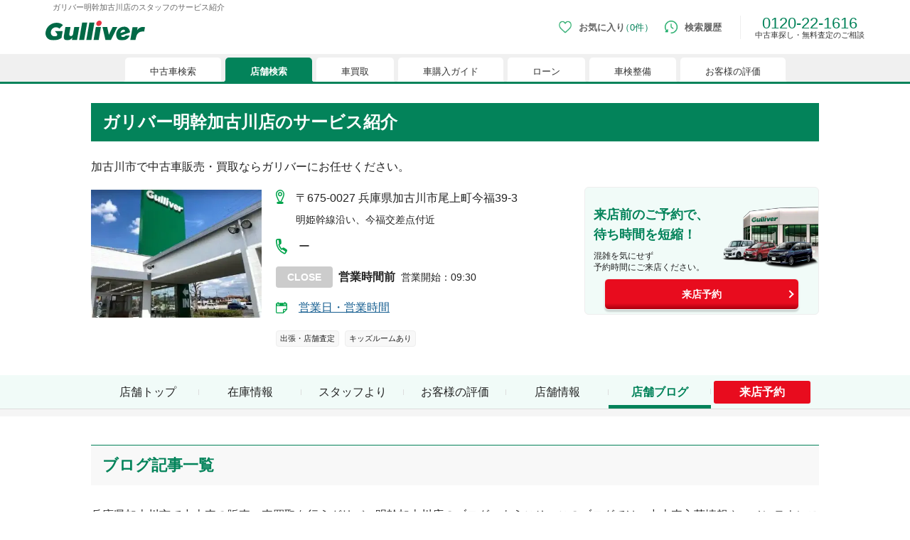

--- FILE ---
content_type: text/html; charset=utf-8
request_url: https://221616.com/shop/hyogo/G01048/blog/example/
body_size: 15434
content:
<!DOCTYPE html><html lang="ja"><head><meta charSet="utf-8"/><meta name="viewport" content="width=device-width"/><link rel="canonical" href="https://221616.com/shop/hyogo/G01048/blog/example/"/><title>ガリバー明幹加古川店のスタッフのサービス紹介</title><meta name="keywords" content="ガリバー,ガリバー明幹加古川店,中古車販売店,ブログ,サービス紹介"/><meta name="description" content="ガリバー明幹加古川店のサービス紹介。中古車販売・車買取サービスの最新情報や、イベントのご案内など。中古車購入のご相談、愛車の査定買取のご相談は、私たちガリバーにお任せください。ガリバー明幹加古川店は皆様のご来店を心よりお待ちしております。"/><meta property="og:type" content="article"/><meta property="og:title" content="ガリバー明幹加古川店のスタッフのサービス紹介"/><meta property="og:description" content="ガリバー明幹加古川店のサービス紹介。中古車販売・車買取サービスの最新情報や、イベントのご案内など。中古車購入のご相談、愛車の査定買取のご相談は、私たちガリバーにお任せください。ガリバー明幹加古川店は皆様のご来店を心よりお待ちしております。"/><meta property="og:url" content="https://221616.com/shop/hyogo/G01048/blog/example/"/><meta property="og:site_name" content="中古車情報は買取続けて30年の中古車のガリバー"/><meta property="og:phone_number" content="0120221616"/><meta property="og:locale" content="ja_JP"/><meta property="og:image" content="https://221616.com/shop/images/gulliver_logo_ogp.png"/><meta name="twitter:card" content="summary_large_image"/><script type="application/ld+json">[{"@context":"http://schema.org","@type":"BreadcrumbList","itemListElement":[{"@type":"ListItem","position":1,"item":{"@id":"https://221616.com/","name":"中古車のガリバー"}},{"@type":"ListItem","position":2,"item":{"@id":"https://221616.com/shop/","name":"店舗検索"}},{"@type":"ListItem","position":3,"item":{"@id":"https://221616.com/shop/hyogo/","name":"兵庫県"}},{"@type":"ListItem","position":4,"item":{"@id":"https://221616.com/shop/hyogo/G01048/","name":"ガリバー明幹加古川店"}},{"@type":"ListItem","position":5,"item":{"@id":"https://221616.com/shop/hyogo/G01048/blog/","name":"店舗ブログ"}},{"@type":"ListItem","position":6,"item":{"@id":"https://221616.com/shop/hyogo/G01048/blog/example/","name":"サービス紹介"}}]}]</script><link rel="stylesheet" href="https://221616.com/assets/css/hs/chat_pc.css"/><link rel="preload" as="image" imageSrcSet="/shop/_next/image/?url=https%3A%2F%2F221616.com%2Fmedia%2Fsms%2Fimg%2Fthumb%2F0400x0300%2FA319%2FG0A319%2F101_008_G0A319_20211105115639.JPG&amp;w=384&amp;q=75 1x, /shop/_next/image/?url=https%3A%2F%2F221616.com%2Fmedia%2Fsms%2Fimg%2Fthumb%2F0400x0300%2FA319%2FG0A319%2F101_008_G0A319_20211105115639.JPG&amp;w=640&amp;q=75 2x" fetchPriority="high"/><meta name="next-head-count" content="18"/><link rel="icon" type="image/x-icon" href="/shop/images/favicons/favicon.ico"/><link rel="apple-touch-icon" href="/shop/images/favicons/apple-touch-icon.png" sizes="180x180"/><link rel="icon" type="image/png" href="/shop/images/favicons/android-touch-icon.png" sizes="192x192"/><link rel="preload" href="/shop/_next/static/css/eb59715e1b7c702a.css" as="style"/><link rel="stylesheet" href="/shop/_next/static/css/eb59715e1b7c702a.css" data-n-g=""/><noscript data-n-css=""></noscript><script defer="" nomodule="" src="/shop/_next/static/chunks/polyfills-c67a75d1b6f99dc8.js"></script><script src="/shop/_next/static/chunks/webpack-c20057073b9412a0.js" defer=""></script><script src="/shop/_next/static/chunks/framework-fee8a7e75612eda8.js" defer=""></script><script src="/shop/_next/static/chunks/main-966d7aac469eeb1a.js" defer=""></script><script src="/shop/_next/static/chunks/pages/_app-88feee25fb555f6f.js" defer=""></script><script src="/shop/_next/static/chunks/396-eb5640c006664639.js" defer=""></script><script src="/shop/_next/static/chunks/9312-a87786e2d1dcfc6b.js" defer=""></script><script src="/shop/_next/static/chunks/2062-bbf080a3b26020eb.js" defer=""></script><script src="/shop/_next/static/chunks/4659-7a8fdb0394245f9c.js" defer=""></script><script src="/shop/_next/static/chunks/5235-6497e3fc6eee8e5c.js" defer=""></script><script src="/shop/_next/static/chunks/2380-f8ecb26bcf915356.js" defer=""></script><script src="/shop/_next/static/chunks/7361-46e908717d443598.js" defer=""></script><script src="/shop/_next/static/chunks/5039-90dda371de6ea3ce.js" defer=""></script><script src="/shop/_next/static/chunks/1603-69790eb49b886d53.js" defer=""></script><script src="/shop/_next/static/chunks/8578-314b4bdab45c5f53.js" defer=""></script><script src="/shop/_next/static/chunks/7494-a723934a2daa8f69.js" defer=""></script><script src="/shop/_next/static/chunks/5716-aa9c26d075477561.js" defer=""></script><script src="/shop/_next/static/chunks/3672-5a9c72b36965180e.js" defer=""></script><script src="/shop/_next/static/chunks/3092-30098136705a920c.js" defer=""></script><script src="/shop/_next/static/chunks/pages/%5Bprefecture%5D/%5BshopId%5D/blog/example-63774a591e53d4d9.js" defer=""></script><script src="/shop/_next/static/etcJGMUwmXtSbOzI-XIeG/_buildManifest.js" defer=""></script><script src="/shop/_next/static/etcJGMUwmXtSbOzI-XIeG/_ssgManifest.js" defer=""></script></head><body><noscript><iframe src="https://www.googletagmanager.com/ns.html?id=GTM-4F6T" height="0" width="0" style="display:none;visibility:hidden"></iframe></noscript><noscript><iframe src="//b.yjtag.jp/iframe?c=feDzRHJ" scrolling="no" marginHeight="0" marginWidth="0" frameBorder="0" height="1" width="1"></iframe></noscript><div id="__next"><div style="position:fixed;z-index:9999;top:16px;left:16px;right:16px;bottom:16px;pointer-events:none"></div><h1 class="tw-co-mx-auto tw-co-flex tw-co-items-center tw-co-justify-start tw-co-subpixel-antialiased tw-co-hidden-scrollbar tw-co-w-[620px] tw-co-max-w-[90%] tw-co-overflow-x-auto tw-co-whitespace-normal tw-co-p-0 tw-co-px-2.5 tw-co-py-[5px] tw-co-text-[10px] tw-co-text-[#666] pc:tw-co-h-5 pc:tw-co-w-[1200px] pc:tw-co-text-[11px]">ガリバー明幹加古川店のスタッフのサービス紹介</h1><header class="tw-co-relative tw-co-min-w-[768px] after:tw-co-absolute after:tw-co-h-[3px] after:tw-co-w-full after:tw-co-bg-co-base-green after:tw-co-content-[&quot;&quot;]"><div class="tw-co-m-auto tw-co-flex tw-co-h-8 tw-co-w-[620px] tw-co-max-w-[90%] tw-co-items-center tw-co-justify-between tw-co-pb-2.5 pc:tw-co-h-14 pc:tw-co-w-[1200px]"><a data-testid="cy-logo" href="/" class="tw-co-ml-0 tw-co-w-[90px] tw-co-cursor-pointer tw-co-transition-opacity tw-co-duration-200 tw-co-ease-out hover:tw-co-opacity-70 pc:tw-co-w-[140px]"><img data-testid="" alt="中古車のことならガリバー【公式】" src="https://img-mcr.221616.com/assets/63977977184d4d109f0b43f3f15a09af/a7df66ef903049168beb42cf05892d82/logo_gulliver.svg" width="140" height="27"/></a><div class="tw-co-block"><div data-testid="cy-menu" class="tw-co-mr-0 tw-co-flex tw-co-h-11 tw-co-items-center tw-co-justify-start"><div><a aria-label="お気に入り0件" id="ga-txtlink_header01" href="/search/favoriteList/" class="tw-co-mr-4 tw-co-flex tw-co-h-10 tw-co-flex-row tw-co-items-center tw-co-justify-start tw-co-duration-200 hover:tw-co-opacity-70 pc:tw-co-mb-2.5"><div class="tw-co-w-3 pc:tw-co-h-[18px] pc:tw-co-w-[18px]"><img data-testid="" alt="お気に入り" src="https://img-mcr.221616.com/assets/63977977184d4d109f0b43f3f15a09af/547628ad1a1741f59ef2e4914aac62b9/ico-favorite_sp.webp" width="25" height="25"/></div><span class="tw-co-ml-1 tw-co-whitespace-nowrap tw-co-text-[10px] tw-co-font-semibold tw-co-text-[#666] pc:tw-co-ml-2.5 pc:tw-co-text-[13px]">お気に入り<span data-testid="cy-header-favorite-count" class="tw-co-font-normal tw-co-text-co-base-green before:-tw-co-ml-1.5 before:tw-co-content-[&#x27;（&#x27;] after:tw-co-content-[&#x27;）&#x27;]">0件</span></span></a><div data-testid="cy-header-favorite" style="max-height:0px" class="tw-co-absolute tw-co-left-0 tw-co-right-0 tw-co-top-5 tw-co-z-20 tw-co-mx-auto tw-co-w-full tw-co-overflow-hidden tw-co-ease-out pc:tw-co-top-10"><div class="tw-co-mt-3 tw-co-h-full tw-co-w-full tw-co-border-y tw-co-border-y-co-light-gray tw-co-bg-white tw-co-px-5 tw-co-py-[10px] pc:tw-co-mt-2.5 pc:tw-co-py-[30px]"><div class="tw-co-flex tw-co-justify-center pc:tw-co-mx-[110px] pc:tw-co-flex-row"><ul data-testid="cy-header-favorite-sidenav" class="tw-co-mb-5 tw-co-mr-5 tw-co-box-border tw-co-flex tw-co-w-full tw-co-flex-col  tw-co-space-x-0 tw-co-space-y-2 tw-co-whitespace-nowrap tw-co-border-r tablet:tw-co-w-[22%] tablet:tw-co-pl-[5%] pc:tw-co-mb-0 pc:tw-co-mr-10 pc:tw-co-max-w-[205px] pc:tw-co-space-y-4 pc:tw-co-border-r-co-light-gray pc:tw-co-pl-0 pc:tw-co-pr-5"><li><a class="tw-co-inline-block tw-co-transition-opacity tw-co-duration-200 tw-co-ease-out co-hover-text tw-co-text-[#856033] tw-co-text-sm tw-co-text-xs pc:tw-co-text-base" href="/search/">中古車検索</a></li><li><a class="tw-co-inline-block tw-co-transition-opacity tw-co-duration-200 tw-co-ease-out co-hover-text tw-co-text-[#856033] tw-co-text-sm tw-co-text-xs pc:tw-co-text-base" href="/shop/">店舗検索</a></li><li><a class="tw-co-inline-block tw-co-transition-opacity tw-co-duration-200 tw-co-ease-out co-hover-text tw-co-text-[#856033] tw-co-text-sm tw-co-text-xs pc:tw-co-text-base" href="/satei/">車買取</a></li><li><a class="tw-co-inline-block tw-co-transition-opacity tw-co-duration-200 tw-co-ease-out co-hover-text tw-co-text-[#856033] tw-co-text-sm tw-co-text-xs pc:tw-co-text-base" href="/guide/">車購入ガイド</a></li><li><a class="tw-co-inline-block tw-co-transition-opacity tw-co-duration-200 tw-co-ease-out co-hover-text tw-co-text-[#856033] tw-co-text-sm tw-co-text-xs pc:tw-co-text-base" href="/services/payment/">ローン</a></li><li><a class="tw-co-inline-block tw-co-transition-opacity tw-co-duration-200 tw-co-ease-out co-hover-text tw-co-text-[#856033] tw-co-text-sm tw-co-text-xs pc:tw-co-text-base" href="/shaken/">車検整備</a></li><li><a class="tw-co-inline-block tw-co-transition-opacity tw-co-duration-200 tw-co-ease-out co-hover-text tw-co-text-[#856033] tw-co-text-sm tw-co-text-xs pc:tw-co-text-base" href="/user-voice/">お客様の評価</a></li></ul><div data-testid="cy-header-favorite-main" class="tw-co-pt-[30px] tw-co-text-center"><div class="tw-co-text-xl tw-co-text-[#333333] pc:tw-co-text-2xl">現在、お気に入りに登録されているおクルマはございません。</div><p class="tw-co-mt-7">お気に入りに登録すると、あなただけのお気に入りのクルマリストでいつでも簡単に比較ができるようになります。<span class="tw-co-mt-5 tw-co-block tw-co-text-[13px]">※「お気に入り」の登録を可能にするためにCookie機能を有効にしてください。</span></p><figure class="tw-co-mt-8 tw-co-flex tw-co-justify-center"><img data-testid="" alt="" src="https://img-mcr.221616.com/assets/63977977184d4d109f0b43f3f15a09af/e48408e0a0024f17b1b665d803b4c31c/img-favoritenone_pc.webp" width="525" height="88"/></figure></div></div></div></div></div><a aria-label="検索履歴" id="ga-txtlink_header02" href="/search/history/" class="tw-co-mr-4 tw-co-flex tw-co-h-10 tw-co-flex-row tw-co-items-center tw-co-justify-start tw-co-duration-200 hover:tw-co-opacity-70 pc:tw-co-mb-2.5"><div class="tw-co-w-3 pc:tw-co-h-[18px] pc:tw-co-w-[18px]"><img data-testid="" alt="検索履歴" src="https://img-mcr.221616.com/assets/63977977184d4d109f0b43f3f15a09af/debc417604484c2f85289ec9c472482e/ico-history_sp.webp" width="25" height="25"/></div><span class="tw-co-ml-1 tw-co-text-[10px] tw-co-font-semibold tw-co-text-[#666] pc:tw-co-ml-2.5 pc:tw-co-text-[13px]">検索履歴</span></a><div class="tw-co-mb-0 tw-co-ml-0 tw-co-border-l tw-co-border-[#eee] tw-co-pl-2 tw-co-text-center tw-co-text-[16px] tw-co-leading-none tw-co-text-co-base-green pc:tw-co-mb-2.5 pc:tw-co-ml-2.5 pc:tw-co-pl-5 pc:tw-co-text-[22px]">0120-22-1616<p class="tw-co-text-center tw-co-text-[10px] tw-co-text-[#333] pc:tw-co-text-[11px]">中古車探し・無料査定のご相談</p></div></div></div></div><nav class="tw-co-flex tw-co-w-full tw-co-items-end tw-co-bg-[#f0f0f0]"><div data-testid="cy-menu-nav" class="tw-co-hidden-scrollbar tw-co-mx-auto tw-co-flex tw-co-justify-start tw-co-overflow-x-auto tw-co-overflow-y-hidden tw-co-whitespace-nowrap tw-co-pb-0 tw-co-pl-1.5 tw-co-pt-[5px] pc:tw-co-max-w-[1160px]"><div><div class="tw-co-relative tw-co-mr-1.5 tw-co-block tw-co-cursor-pointer tw-co-rounded-[5px] tw-co-rounded-b-none tw-co-text-[#333] tw-co-transition-opacity tw-co-duration-200 tw-co-ease-out  pc:hover:tw-co-opacity-70 before:tw-co-absolute before:tw-co-bottom-0 before:tw-co-left-[-3px] before:tw-co-block before:tw-co-h-[3px] before:tw-co-w-[3px] after:tw-co-absolute after:-tw-co-left-1.5 after:tw-co-bottom-0 after:tw-co-block after:tw-co-h-1.5 after:tw-co-w-1.5 after:tw-co-rounded after:tw-co-border-t-[#f0f0f0] after:tw-co-bg-[#f0f0f0] tw-co-bg-white before:tw-co-bg-white pc:hover:tw-co-text-co-base-green"><div class="tw-co-block pc:tw-co-hidden tw-co-px-[18px] tw-co-py-[5px] tw-co-text-[10px] tw-co-leading-[1.5] pc:tw-co-px-[35px] pc:tw-co-pt-2.5 pc:tw-co-text-[13px] before:tw-co-absolute before:tw-co-bottom-0 before:tw-co-right-[-3px] before:tw-co-block before:tw-co-h-[3px] before:tw-co-w-[3px] before:tw-co-content-[&quot;&quot;] after:tw-co-absolute after:-tw-co-right-1.5 after:tw-co-bottom-0 after:tw-co-block after:tw-co-h-1.5 after:tw-co-w-1.5 after:tw-co-rounded after:tw-co-border-t-[#f0f0f0] after:tw-co-bg-[#f0f0f0] after:tw-co-content-[&quot;&quot;] before:tw-co-bg-white">中古車検索</div><a data-testid="cy-menu-nav-01-pc" id="ga-txtlink_glonavi01" class="tw-co-hidden pc:tw-co-block tw-co-px-[18px] tw-co-py-[5px] tw-co-text-[10px] tw-co-leading-[1.5] pc:tw-co-px-[35px] pc:tw-co-pt-2.5 pc:tw-co-text-[13px] before:tw-co-absolute before:tw-co-bottom-0 before:tw-co-right-[-3px] before:tw-co-block before:tw-co-h-[3px] before:tw-co-w-[3px] before:tw-co-content-[&quot;&quot;] after:tw-co-absolute after:-tw-co-right-1.5 after:tw-co-bottom-0 after:tw-co-block after:tw-co-h-1.5 after:tw-co-w-1.5 after:tw-co-rounded after:tw-co-border-t-[#f0f0f0] after:tw-co-bg-[#f0f0f0] after:tw-co-content-[&quot;&quot;] before:tw-co-bg-white" href="/search/">中古車検索</a></div><div data-testid="cy-droppdown-menu" class="tw-co-absolute tw-co-left-0 tw-co-right-0 tw-co-z-20 tw-co-mx-auto tw-co-box-border tw-co-overflow-hidden tw-co-border-t-[3px] tw-co-border-co-base-green tw-co-bg-[#fefefe] tw-co-px-5 tw-co-shadow-lg tw-co-duration-500 tw-co-ease-out tw-co-invisible tw-co-h-0"><div class="tw-co-mx-auto tw-co-flex tw-co-max-w-[630px] tw-co-justify-between tw-co-py-4 pc:tw-co-max-w-[1200px] pc:tw-co-py-[30px]"><div class="tw-co-flex tw-co-flex-col tw-co-space-y-1.5 tw-co-whitespace-nowrap tw-co-text-[10px] pc:tw-co-space-y-[15px] pc:tw-co-text-base"><div><a class="tw-co-relative tw-co-inline-block tw-co-text-[#856033] tw-co-underline tw-co-transition-opacity tw-co-duration-200 tw-co-ease-out hover:tw-co-no-underline hover:tw-co-opacity-70" href="/search/">中古車情報・中古車検索</a></div><div><a class="tw-co-relative tw-co-inline-block tw-co-text-[#856033] tw-co-underline tw-co-transition-opacity tw-co-duration-200 tw-co-ease-out hover:tw-co-no-underline hover:tw-co-opacity-70" href="/search/proposal221616/">中古車ご提案サービス</a></div><div><a class="tw-co-relative tw-co-inline-block tw-co-text-[#856033] tw-co-underline tw-co-transition-opacity tw-co-duration-200 tw-co-ease-out hover:tw-co-no-underline hover:tw-co-opacity-70" href="/guide/">初めての中古車購入ガイド</a></div><div><a class="tw-co-relative tw-co-inline-block tw-co-text-[#856033] tw-co-underline tw-co-transition-opacity tw-co-duration-200 tw-co-ease-out hover:tw-co-no-underline hover:tw-co-opacity-70" href="/find/">自分にあった車を見つける</a></div><div><a class="tw-co-relative tw-co-inline-block tw-co-text-[#856033] tw-co-underline tw-co-transition-opacity tw-co-duration-200 tw-co-ease-out hover:tw-co-no-underline hover:tw-co-opacity-70" href="/services/">ガリバーの中古車販売サービス</a></div><div><a class="tw-co-relative tw-co-inline-block tw-co-text-[#856033] tw-co-underline tw-co-transition-opacity tw-co-duration-200 tw-co-ease-out hover:tw-co-no-underline hover:tw-co-opacity-70" href="/catalog/">新車・中古車カタログ</a></div></div><div class="tw-co-grid tw-co-grid-cols-3"><div><a data-testid="cy-droppdown-menu-img-0-0" href="/search/proposal221616/" target="_blank" class="tw-co-ml-4 tw-co-block tw-co-text-center tw-co-transition-opacity tw-co-duration-200 tw-co-ease-out hover:tw-co-opacity-70"><figure class="tw-co-block tw-co-max-w-[300px]"><img data-testid="cy-img-0-0" alt="中古車ご提案サービス（安心・無料）" src="https://img-mcr.221616.com/assets/63977977184d4d109f0b43f3f15a09af/0f8c8b50eae04866abb2705ae4abe5f9/bnr-mega-search001_pc.webp" width="300" height="250"/><figcaption data-testid="cy-caption-0-0" class="tw-co-mt-[3px] tw-co-whitespace-pre-line tw-co-text-[10px] tw-co-leading-none tw-co-text-[#333] pc:tw-co-mt-2 pc:tw-co-whitespace-nowrap pc:tw-co-text-base">中古車ご提案サービス
(安心・無料）</figcaption></figure></a></div><div><a data-testid="cy-droppdown-menu-img-0-1" href="/guide/loan/" target="_blank" class="tw-co-ml-4 tw-co-block tw-co-text-center tw-co-transition-opacity tw-co-duration-200 tw-co-ease-out hover:tw-co-opacity-70"><figure class="tw-co-block tw-co-max-w-[300px]"><img data-testid="cy-img-0-1" alt="自動車ローン" src="https://img-mcr.221616.com/assets/63977977184d4d109f0b43f3f15a09af/42c4794e9e9746cb94ec049c714c341e/bnr-mega-search002_pc.webp" width="300" height="250"/><figcaption data-testid="cy-caption-0-1" class="tw-co-mt-[3px] tw-co-whitespace-pre-line tw-co-text-[10px] tw-co-leading-none tw-co-text-[#333] pc:tw-co-mt-2 pc:tw-co-whitespace-nowrap pc:tw-co-text-base">自動車ローン</figcaption></figure></a></div><div><a data-testid="cy-droppdown-menu-img-0-2" href="/search/proposal221616/auctionorder/" target="_blank" class="tw-co-ml-4 tw-co-block tw-co-text-center tw-co-transition-opacity tw-co-duration-200 tw-co-ease-out hover:tw-co-opacity-70"><figure class="tw-co-block tw-co-max-w-[300px]"><img data-testid="cy-img-0-2" alt="車両オーダーサービス" src="https://img-mcr.221616.com/assets/63977977184d4d109f0b43f3f15a09af/94c9326e09ff45f5a70ce9ad0310fd03/bnr-mega-search005_pc.webp" width="300" height="250"/><figcaption data-testid="cy-caption-0-2" class="tw-co-mt-[3px] tw-co-whitespace-pre-line tw-co-text-[10px] tw-co-leading-none tw-co-text-[#333] pc:tw-co-mt-2 pc:tw-co-whitespace-nowrap pc:tw-co-text-base">車両オーダーサービス</figcaption></figure></a></div></div></div></div><div class="tw-co-relative tw-co-mr-1.5 tw-co-block tw-co-cursor-pointer tw-co-rounded-[5px] tw-co-rounded-b-none tw-co-text-[#333] tw-co-transition-opacity tw-co-duration-200 tw-co-ease-out pc:hover:tw-co-opacity-70 before:tw-co-absolute before:tw-co-bottom-0 before:tw-co-left-[-3px] before:tw-co-block before:tw-co-h-[3px] before:tw-co-w-[3px]  before:tw-co-content-[&quot;&quot;] after:tw-co-absolute after:-tw-co-left-1.5 after:tw-co-bottom-0 after:tw-co-block after:tw-co-h-1.5 after:tw-co-w-1.5 after:tw-co-rounded after:tw-co-border-t-[#f0f0f0] after:tw-co-bg-[#f0f0f0]  after:tw-co-content-[&quot;&quot;] tw-co-bg-white before:tw-co-bg-white pc:hover:tw-co-text-co-base-green tw-co-hidden"><a href="/search/" class="tw-co-block tw-co-px-[18px] tw-co-py-[5px] tw-co-text-[10px] tw-co-leading-[1.5] pc:tw-co-px-[35px] pc:tw-co-pt-2.5 pc:tw-co-text-[13px] before:tw-co-absolute before:tw-co-bottom-0 before:tw-co-right-[-3px] before:tw-co-block before:tw-co-h-[3px] before:tw-co-w-[3px] before:tw-co-content-[&quot;&quot;] after:tw-co-absolute after:-tw-co-right-1.5 after:tw-co-bottom-0 after:tw-co-block after:tw-co-h-1.5 after:tw-co-w-1.5 after:tw-co-rounded after:tw-co-bg-[#f0f0f0] before:tw-co-bg-white ">中古車検索</a></div></div><div><div class="tw-co-relative tw-co-mr-1.5 tw-co-block tw-co-cursor-pointer tw-co-rounded-[5px] tw-co-rounded-b-none tw-co-text-[#333] tw-co-transition-opacity tw-co-duration-200 tw-co-ease-out  pc:hover:tw-co-opacity-70 before:tw-co-absolute before:tw-co-bottom-0 before:tw-co-left-[-3px] before:tw-co-block before:tw-co-h-[3px] before:tw-co-w-[3px] after:tw-co-absolute after:-tw-co-left-1.5 after:tw-co-bottom-0 after:tw-co-block after:tw-co-h-1.5 after:tw-co-w-1.5 after:tw-co-rounded after:tw-co-border-t-[#f0f0f0] after:tw-co-bg-[#f0f0f0] tw-co-bg-co-base-green tw-co-font-bold tw-co-text-white before:tw-co-bg-co-base-green"><div class="tw-co-block pc:tw-co-hidden tw-co-px-[18px] tw-co-py-[5px] tw-co-text-[10px] tw-co-leading-[1.5] pc:tw-co-px-[35px] pc:tw-co-pt-2.5 pc:tw-co-text-[13px] before:tw-co-absolute before:tw-co-bottom-0 before:tw-co-right-[-3px] before:tw-co-block before:tw-co-h-[3px] before:tw-co-w-[3px] before:tw-co-content-[&quot;&quot;] after:tw-co-absolute after:-tw-co-right-1.5 after:tw-co-bottom-0 after:tw-co-block after:tw-co-h-1.5 after:tw-co-w-1.5 after:tw-co-rounded after:tw-co-border-t-[#f0f0f0] after:tw-co-bg-[#f0f0f0] after:tw-co-content-[&quot;&quot;] before:tw-co-bg-co-base-green">店舗検索</div><a data-testid="cy-menu-nav-02-pc" id="ga-txtlink_glonavi02" class="tw-co-hidden pc:tw-co-block tw-co-px-[18px] tw-co-py-[5px] tw-co-text-[10px] tw-co-leading-[1.5] pc:tw-co-px-[35px] pc:tw-co-pt-2.5 pc:tw-co-text-[13px] before:tw-co-absolute before:tw-co-bottom-0 before:tw-co-right-[-3px] before:tw-co-block before:tw-co-h-[3px] before:tw-co-w-[3px] before:tw-co-content-[&quot;&quot;] after:tw-co-absolute after:-tw-co-right-1.5 after:tw-co-bottom-0 after:tw-co-block after:tw-co-h-1.5 after:tw-co-w-1.5 after:tw-co-rounded after:tw-co-border-t-[#f0f0f0] after:tw-co-bg-[#f0f0f0] after:tw-co-content-[&quot;&quot;] before:tw-co-bg-co-base-green" href="/shop/">店舗検索</a></div><div data-testid="cy-droppdown-menu" class="tw-co-absolute tw-co-left-0 tw-co-right-0 tw-co-z-20 tw-co-mx-auto tw-co-box-border tw-co-overflow-hidden tw-co-border-t-[3px] tw-co-border-co-base-green tw-co-bg-[#fefefe] tw-co-px-5 tw-co-shadow-lg tw-co-duration-500 tw-co-ease-out tw-co-invisible tw-co-h-0"><div class="tw-co-mx-auto tw-co-flex tw-co-max-w-[630px] tw-co-justify-between tw-co-py-4 pc:tw-co-max-w-[1200px] pc:tw-co-py-[30px]"><div class="tw-co-flex tw-co-flex-col tw-co-space-y-1.5 tw-co-whitespace-nowrap tw-co-text-[10px] pc:tw-co-space-y-[15px] pc:tw-co-text-base"><div><a class="tw-co-relative tw-co-inline-block tw-co-text-[#856033] tw-co-underline tw-co-transition-opacity tw-co-duration-200 tw-co-ease-out hover:tw-co-no-underline hover:tw-co-opacity-70" href="/shop/#l-shopIndex__prefecture">都道府県から検索</a></div><div><a class="tw-co-relative tw-co-inline-block tw-co-text-[#856033] tw-co-underline tw-co-transition-opacity tw-co-duration-200 tw-co-ease-out hover:tw-co-no-underline hover:tw-co-opacity-70" href="/shop/#l-shopIndex__search_id">キーワードから検索</a></div><div><a class="tw-co-relative tw-co-inline-block tw-co-text-[#856033] tw-co-underline tw-co-transition-opacity tw-co-duration-200 tw-co-ease-out hover:tw-co-no-underline hover:tw-co-opacity-70" href="/inquiry/">お客様相談センター</a></div></div><div class="tw-co-grid tw-co-grid-cols-3"><div><a data-testid="cy-droppdown-menu-img-1-0" href="/satei/souba/" target="_blank" class="tw-co-ml-4 tw-co-block tw-co-text-center tw-co-transition-opacity tw-co-duration-200 tw-co-ease-out hover:tw-co-opacity-70"><figure class="tw-co-block tw-co-max-w-[300px]"><img data-testid="cy-img-1-0" alt="車買取・査定相場" src="https://img-mcr.221616.com/assets/63977977184d4d109f0b43f3f15a09af/e70d34dc949d410dbd6fc57d3a4a2e9f/bnr-mega-shop001_pc.webp" width="300" height="250"/><figcaption data-testid="cy-caption-1-0" class="tw-co-mt-[3px] tw-co-whitespace-pre-line tw-co-text-[10px] tw-co-leading-none tw-co-text-[#333] pc:tw-co-mt-2 pc:tw-co-whitespace-nowrap pc:tw-co-text-base">車買取・査定相場</figcaption></figure></a></div><div><a data-testid="cy-droppdown-menu-img-1-1" href="/satei/faq/difference/" target="_blank" class="tw-co-ml-4 tw-co-block tw-co-text-center tw-co-transition-opacity tw-co-duration-200 tw-co-ease-out hover:tw-co-opacity-70"><figure class="tw-co-block tw-co-max-w-[300px]"><img data-testid="cy-img-1-1" alt="車下取りと車買い取りの違い" src="https://img-mcr.221616.com/assets/63977977184d4d109f0b43f3f15a09af/005f6a1f94c848bca417316dafb8c142/bnr-mega-shop002_pc.webp" width="300" height="250"/><figcaption data-testid="cy-caption-1-1" class="tw-co-mt-[3px] tw-co-whitespace-pre-line tw-co-text-[10px] tw-co-leading-none tw-co-text-[#333] pc:tw-co-mt-2 pc:tw-co-whitespace-nowrap pc:tw-co-text-base">車下取りと車買い取りの違い</figcaption></figure></a></div><div><a data-testid="cy-droppdown-menu-img-1-2" href="/satei/services/syucchou/" target="_blank" class="tw-co-ml-4 tw-co-block tw-co-text-center tw-co-transition-opacity tw-co-duration-200 tw-co-ease-out hover:tw-co-opacity-70"><figure class="tw-co-block tw-co-max-w-[300px]"><img data-testid="cy-img-1-2" alt="出張無料査定サービスのご案内" src="https://img-mcr.221616.com/assets/63977977184d4d109f0b43f3f15a09af/c8ebfe6989034b66bb1760d7cd7204f1/bnr-mega-shop003_pc.webp" width="300" height="250"/><figcaption data-testid="cy-caption-1-2" class="tw-co-mt-[3px] tw-co-whitespace-pre-line tw-co-text-[10px] tw-co-leading-none tw-co-text-[#333] pc:tw-co-mt-2 pc:tw-co-whitespace-nowrap pc:tw-co-text-base">出張無料査定サービスのご案内</figcaption></figure></a></div></div></div></div><div class="tw-co-relative tw-co-mr-1.5 tw-co-block tw-co-cursor-pointer tw-co-rounded-[5px] tw-co-rounded-b-none tw-co-text-[#333] tw-co-transition-opacity tw-co-duration-200 tw-co-ease-out pc:hover:tw-co-opacity-70 before:tw-co-absolute before:tw-co-bottom-0 before:tw-co-left-[-3px] before:tw-co-block before:tw-co-h-[3px] before:tw-co-w-[3px]  before:tw-co-content-[&quot;&quot;] after:tw-co-absolute after:-tw-co-left-1.5 after:tw-co-bottom-0 after:tw-co-block after:tw-co-h-1.5 after:tw-co-w-1.5 after:tw-co-rounded after:tw-co-border-t-[#f0f0f0] after:tw-co-bg-[#f0f0f0]  after:tw-co-content-[&quot;&quot;] tw-co-block tw-co-bg-co-base-green tw-co-text-white before:tw-co-bg-co-base-green tw-co-hidden"><a href="/shop/" class="tw-co-block tw-co-px-[18px] tw-co-py-[5px] tw-co-text-[10px] tw-co-leading-[1.5] pc:tw-co-px-[35px] pc:tw-co-pt-2.5 pc:tw-co-text-[13px] before:tw-co-absolute before:tw-co-bottom-0 before:tw-co-right-[-3px] before:tw-co-block before:tw-co-h-[3px] before:tw-co-w-[3px] before:tw-co-content-[&quot;&quot;] after:tw-co-absolute after:-tw-co-right-1.5 after:tw-co-bottom-0 after:tw-co-block after:tw-co-h-1.5 after:tw-co-w-1.5 after:tw-co-rounded after:tw-co-bg-[#f0f0f0] tw-co-font-bold before:tw-co-bg-co-base-green">店舗検索</a></div></div><div><div class="tw-co-relative tw-co-mr-1.5 tw-co-block tw-co-cursor-pointer tw-co-rounded-[5px] tw-co-rounded-b-none tw-co-text-[#333] tw-co-transition-opacity tw-co-duration-200 tw-co-ease-out  pc:hover:tw-co-opacity-70 before:tw-co-absolute before:tw-co-bottom-0 before:tw-co-left-[-3px] before:tw-co-block before:tw-co-h-[3px] before:tw-co-w-[3px] after:tw-co-absolute after:-tw-co-left-1.5 after:tw-co-bottom-0 after:tw-co-block after:tw-co-h-1.5 after:tw-co-w-1.5 after:tw-co-rounded after:tw-co-border-t-[#f0f0f0] after:tw-co-bg-[#f0f0f0] tw-co-bg-white before:tw-co-bg-white pc:hover:tw-co-text-co-base-green"><div class="tw-co-block pc:tw-co-hidden tw-co-px-[18px] tw-co-py-[5px] tw-co-text-[10px] tw-co-leading-[1.5] pc:tw-co-px-[35px] pc:tw-co-pt-2.5 pc:tw-co-text-[13px] before:tw-co-absolute before:tw-co-bottom-0 before:tw-co-right-[-3px] before:tw-co-block before:tw-co-h-[3px] before:tw-co-w-[3px] before:tw-co-content-[&quot;&quot;] after:tw-co-absolute after:-tw-co-right-1.5 after:tw-co-bottom-0 after:tw-co-block after:tw-co-h-1.5 after:tw-co-w-1.5 after:tw-co-rounded after:tw-co-border-t-[#f0f0f0] after:tw-co-bg-[#f0f0f0] after:tw-co-content-[&quot;&quot;] before:tw-co-bg-white">車買取</div><a data-testid="cy-menu-nav-03-pc" id="ga-txtlink_glonavi03" class="tw-co-hidden pc:tw-co-block tw-co-px-[18px] tw-co-py-[5px] tw-co-text-[10px] tw-co-leading-[1.5] pc:tw-co-px-[35px] pc:tw-co-pt-2.5 pc:tw-co-text-[13px] before:tw-co-absolute before:tw-co-bottom-0 before:tw-co-right-[-3px] before:tw-co-block before:tw-co-h-[3px] before:tw-co-w-[3px] before:tw-co-content-[&quot;&quot;] after:tw-co-absolute after:-tw-co-right-1.5 after:tw-co-bottom-0 after:tw-co-block after:tw-co-h-1.5 after:tw-co-w-1.5 after:tw-co-rounded after:tw-co-border-t-[#f0f0f0] after:tw-co-bg-[#f0f0f0] after:tw-co-content-[&quot;&quot;] before:tw-co-bg-white" href="/satei/">車買取</a></div><div data-testid="cy-droppdown-menu" class="tw-co-absolute tw-co-left-0 tw-co-right-0 tw-co-z-20 tw-co-mx-auto tw-co-box-border tw-co-overflow-hidden tw-co-border-t-[3px] tw-co-border-co-base-green tw-co-bg-[#fefefe] tw-co-px-5 tw-co-shadow-lg tw-co-duration-500 tw-co-ease-out tw-co-invisible tw-co-h-0"><div class="tw-co-mx-auto tw-co-flex tw-co-max-w-[630px] tw-co-justify-between tw-co-py-4 pc:tw-co-max-w-[1200px] pc:tw-co-py-[30px]"><div class="tw-co-flex tw-co-flex-col tw-co-space-y-1.5 tw-co-whitespace-nowrap tw-co-text-[10px] pc:tw-co-space-y-[15px] pc:tw-co-text-base"><div><a class="tw-co-relative tw-co-inline-block tw-co-text-[#856033] tw-co-underline tw-co-transition-opacity tw-co-duration-200 tw-co-ease-out hover:tw-co-no-underline hover:tw-co-opacity-70" href="/satei/">オンライン無料査定</a></div><div><a class="tw-co-relative tw-co-inline-block tw-co-text-[#856033] tw-co-underline tw-co-transition-opacity tw-co-duration-200 tw-co-ease-out hover:tw-co-no-underline hover:tw-co-opacity-70" href="/satei/first/">車査定の基礎知識</a></div><div><a class="tw-co-relative tw-co-inline-block tw-co-text-[#856033] tw-co-underline tw-co-transition-opacity tw-co-duration-200 tw-co-ease-out hover:tw-co-no-underline hover:tw-co-opacity-70" href="/satei/services/">査定・売却・乗り換えサービス</a></div><div><a class="tw-co-relative tw-co-inline-block tw-co-text-[#856033] tw-co-underline tw-co-transition-opacity tw-co-duration-200 tw-co-ease-out hover:tw-co-no-underline hover:tw-co-opacity-70" href="/satei/new-car/">新車購入時の値引き交渉術</a></div><div><a class="tw-co-relative tw-co-inline-block tw-co-text-[#856033] tw-co-underline tw-co-transition-opacity tw-co-duration-200 tw-co-ease-out hover:tw-co-no-underline hover:tw-co-opacity-70" href="/satei/info/">ガリバーで売るメリット</a></div><div><a class="tw-co-relative tw-co-inline-block tw-co-text-[#856033] tw-co-underline tw-co-transition-opacity tw-co-duration-200 tw-co-ease-out hover:tw-co-no-underline hover:tw-co-opacity-70" href="/satei/faq/">車売却よくあるご質問</a></div><div><a class="tw-co-relative tw-co-inline-block tw-co-text-[#856033] tw-co-underline tw-co-transition-opacity tw-co-duration-200 tw-co-ease-out hover:tw-co-no-underline hover:tw-co-opacity-70" href="/satei/souba/">中古車査定相場表</a></div></div><div class="tw-co-grid tw-co-grid-cols-3"><div><a data-testid="cy-droppdown-menu-img-2-0" href="/satei/" target="_blank" class="tw-co-ml-4 tw-co-block tw-co-text-center tw-co-transition-opacity tw-co-duration-200 tw-co-ease-out hover:tw-co-opacity-70"><figure class="tw-co-block tw-co-max-w-[300px]"><img data-testid="cy-img-2-0" alt="中古車査定・買取サービス" src="https://img-mcr.221616.com/assets/63977977184d4d109f0b43f3f15a09af/69526582a68e4d51ab5cc28b564a83fc/bnr-mega-satei001_pc.webp" width="300" height="250"/><figcaption data-testid="cy-caption-2-0" class="tw-co-mt-[3px] tw-co-whitespace-pre-line tw-co-text-[10px] tw-co-leading-none tw-co-text-[#333] pc:tw-co-mt-2 pc:tw-co-whitespace-nowrap pc:tw-co-text-base">中古車査定・買取サービス</figcaption></figure></a></div><div><a data-testid="cy-droppdown-menu-img-2-1" href="/satei/new-car/manual/" target="_blank" class="tw-co-ml-4 tw-co-block tw-co-text-center tw-co-transition-opacity tw-co-duration-200 tw-co-ease-out hover:tw-co-opacity-70"><figure class="tw-co-block tw-co-max-w-[300px]"><img data-testid="cy-img-2-1" alt="セールストーク対応マニュアル" src="https://img-mcr.221616.com/assets/63977977184d4d109f0b43f3f15a09af/2da695318e444ee0b27eb3818893abfa/bnr-mega-satei002_pc.webp" width="300" height="250"/><figcaption data-testid="cy-caption-2-1" class="tw-co-mt-[3px] tw-co-whitespace-pre-line tw-co-text-[10px] tw-co-leading-none tw-co-text-[#333] pc:tw-co-mt-2 pc:tw-co-whitespace-nowrap pc:tw-co-text-base">セールストーク対応マニュアル</figcaption></figure></a></div><div><a data-testid="cy-droppdown-menu-img-2-2" href="/satei/souba/" target="_blank" class="tw-co-ml-4 tw-co-block tw-co-text-center tw-co-transition-opacity tw-co-duration-200 tw-co-ease-out hover:tw-co-opacity-70"><figure class="tw-co-block tw-co-max-w-[300px]"><img data-testid="cy-img-2-2" alt="中古車買取相場" src="https://img-mcr.221616.com/assets/63977977184d4d109f0b43f3f15a09af/a665c6cab02c4f02815b6d26eb2b2ee0/bnr-mega-satei003_pc.webp" width="300" height="250"/><figcaption data-testid="cy-caption-2-2" class="tw-co-mt-[3px] tw-co-whitespace-pre-line tw-co-text-[10px] tw-co-leading-none tw-co-text-[#333] pc:tw-co-mt-2 pc:tw-co-whitespace-nowrap pc:tw-co-text-base">中古車買取相場</figcaption></figure></a></div></div></div></div><div class="tw-co-relative tw-co-mr-1.5 tw-co-block tw-co-cursor-pointer tw-co-rounded-[5px] tw-co-rounded-b-none tw-co-text-[#333] tw-co-transition-opacity tw-co-duration-200 tw-co-ease-out pc:hover:tw-co-opacity-70 before:tw-co-absolute before:tw-co-bottom-0 before:tw-co-left-[-3px] before:tw-co-block before:tw-co-h-[3px] before:tw-co-w-[3px]  before:tw-co-content-[&quot;&quot;] after:tw-co-absolute after:-tw-co-left-1.5 after:tw-co-bottom-0 after:tw-co-block after:tw-co-h-1.5 after:tw-co-w-1.5 after:tw-co-rounded after:tw-co-border-t-[#f0f0f0] after:tw-co-bg-[#f0f0f0]  after:tw-co-content-[&quot;&quot;] tw-co-bg-white before:tw-co-bg-white pc:hover:tw-co-text-co-base-green tw-co-hidden"><a href="/satei/" class="tw-co-block tw-co-px-[18px] tw-co-py-[5px] tw-co-text-[10px] tw-co-leading-[1.5] pc:tw-co-px-[35px] pc:tw-co-pt-2.5 pc:tw-co-text-[13px] before:tw-co-absolute before:tw-co-bottom-0 before:tw-co-right-[-3px] before:tw-co-block before:tw-co-h-[3px] before:tw-co-w-[3px] before:tw-co-content-[&quot;&quot;] after:tw-co-absolute after:-tw-co-right-1.5 after:tw-co-bottom-0 after:tw-co-block after:tw-co-h-1.5 after:tw-co-w-1.5 after:tw-co-rounded after:tw-co-bg-[#f0f0f0] before:tw-co-bg-white ">車買取</a></div></div><div><div class="tw-co-relative tw-co-mr-1.5 tw-co-block tw-co-cursor-pointer tw-co-rounded-[5px] tw-co-rounded-b-none tw-co-text-[#333] tw-co-transition-opacity tw-co-duration-200 tw-co-ease-out pc:hover:tw-co-opacity-70 before:tw-co-absolute before:tw-co-bottom-0 before:tw-co-left-[-3px] before:tw-co-block before:tw-co-h-[3px] before:tw-co-w-[3px]  before:tw-co-content-[&quot;&quot;] after:tw-co-absolute after:-tw-co-left-1.5 after:tw-co-bottom-0 after:tw-co-block after:tw-co-h-1.5 after:tw-co-w-1.5 after:tw-co-rounded after:tw-co-border-t-[#f0f0f0] after:tw-co-bg-[#f0f0f0]  after:tw-co-content-[&quot;&quot;] tw-co-bg-white before:tw-co-bg-white pc:hover:tw-co-text-co-base-green"><a id="ga-txtlink_glonavi04" href="/guide/" class="tw-co-block tw-co-px-[18px] tw-co-py-[5px] tw-co-text-[10px] tw-co-leading-[1.5] pc:tw-co-px-[35px] pc:tw-co-pt-2.5 pc:tw-co-text-[13px] before:tw-co-absolute before:tw-co-bottom-0 before:tw-co-right-[-3px] before:tw-co-block before:tw-co-h-[3px] before:tw-co-w-[3px] before:tw-co-content-[&quot;&quot;] after:tw-co-absolute after:-tw-co-right-1.5 after:tw-co-bottom-0 after:tw-co-block after:tw-co-h-1.5 after:tw-co-w-1.5 after:tw-co-rounded after:tw-co-bg-[#f0f0f0] before:tw-co-bg-white ">車購入ガイド</a></div></div><div><div class="tw-co-relative tw-co-mr-1.5 tw-co-block tw-co-cursor-pointer tw-co-rounded-[5px] tw-co-rounded-b-none tw-co-text-[#333] tw-co-transition-opacity tw-co-duration-200 tw-co-ease-out pc:hover:tw-co-opacity-70 before:tw-co-absolute before:tw-co-bottom-0 before:tw-co-left-[-3px] before:tw-co-block before:tw-co-h-[3px] before:tw-co-w-[3px]  before:tw-co-content-[&quot;&quot;] after:tw-co-absolute after:-tw-co-left-1.5 after:tw-co-bottom-0 after:tw-co-block after:tw-co-h-1.5 after:tw-co-w-1.5 after:tw-co-rounded after:tw-co-border-t-[#f0f0f0] after:tw-co-bg-[#f0f0f0]  after:tw-co-content-[&quot;&quot;] tw-co-bg-white before:tw-co-bg-white pc:hover:tw-co-text-co-base-green"><a id="ga-txtlink_glonavi05" href="/services/payment/" class="tw-co-block tw-co-px-[18px] tw-co-py-[5px] tw-co-text-[10px] tw-co-leading-[1.5] pc:tw-co-px-[35px] pc:tw-co-pt-2.5 pc:tw-co-text-[13px] before:tw-co-absolute before:tw-co-bottom-0 before:tw-co-right-[-3px] before:tw-co-block before:tw-co-h-[3px] before:tw-co-w-[3px] before:tw-co-content-[&quot;&quot;] after:tw-co-absolute after:-tw-co-right-1.5 after:tw-co-bottom-0 after:tw-co-block after:tw-co-h-1.5 after:tw-co-w-1.5 after:tw-co-rounded after:tw-co-bg-[#f0f0f0] before:tw-co-bg-white ">ローン</a></div></div><div><div class="tw-co-relative tw-co-mr-1.5 tw-co-block tw-co-cursor-pointer tw-co-rounded-[5px] tw-co-rounded-b-none tw-co-text-[#333] tw-co-transition-opacity tw-co-duration-200 tw-co-ease-out pc:hover:tw-co-opacity-70 before:tw-co-absolute before:tw-co-bottom-0 before:tw-co-left-[-3px] before:tw-co-block before:tw-co-h-[3px] before:tw-co-w-[3px]  before:tw-co-content-[&quot;&quot;] after:tw-co-absolute after:-tw-co-left-1.5 after:tw-co-bottom-0 after:tw-co-block after:tw-co-h-1.5 after:tw-co-w-1.5 after:tw-co-rounded after:tw-co-border-t-[#f0f0f0] after:tw-co-bg-[#f0f0f0]  after:tw-co-content-[&quot;&quot;] tw-co-bg-white before:tw-co-bg-white pc:hover:tw-co-text-co-base-green"><a id="ga-txtlink_glonavi06" href="/shaken/" class="tw-co-block tw-co-px-[18px] tw-co-py-[5px] tw-co-text-[10px] tw-co-leading-[1.5] pc:tw-co-px-[35px] pc:tw-co-pt-2.5 pc:tw-co-text-[13px] before:tw-co-absolute before:tw-co-bottom-0 before:tw-co-right-[-3px] before:tw-co-block before:tw-co-h-[3px] before:tw-co-w-[3px] before:tw-co-content-[&quot;&quot;] after:tw-co-absolute after:-tw-co-right-1.5 after:tw-co-bottom-0 after:tw-co-block after:tw-co-h-1.5 after:tw-co-w-1.5 after:tw-co-rounded after:tw-co-bg-[#f0f0f0] before:tw-co-bg-white ">車検整備</a></div></div><div><div class="tw-co-relative tw-co-mr-1.5 tw-co-block tw-co-cursor-pointer tw-co-rounded-[5px] tw-co-rounded-b-none tw-co-text-[#333] tw-co-transition-opacity tw-co-duration-200 tw-co-ease-out pc:hover:tw-co-opacity-70 before:tw-co-absolute before:tw-co-bottom-0 before:tw-co-left-[-3px] before:tw-co-block before:tw-co-h-[3px] before:tw-co-w-[3px]  before:tw-co-content-[&quot;&quot;] after:tw-co-absolute after:-tw-co-left-1.5 after:tw-co-bottom-0 after:tw-co-block after:tw-co-h-1.5 after:tw-co-w-1.5 after:tw-co-rounded after:tw-co-border-t-[#f0f0f0] after:tw-co-bg-[#f0f0f0]  after:tw-co-content-[&quot;&quot;] tw-co-bg-white before:tw-co-bg-white pc:hover:tw-co-text-co-base-green"><a id="ga-txtlink_glonavi07" href="/user-voice/" class="tw-co-block tw-co-px-[18px] tw-co-py-[5px] tw-co-text-[10px] tw-co-leading-[1.5] pc:tw-co-px-[35px] pc:tw-co-pt-2.5 pc:tw-co-text-[13px] before:tw-co-absolute before:tw-co-bottom-0 before:tw-co-right-[-3px] before:tw-co-block before:tw-co-h-[3px] before:tw-co-w-[3px] before:tw-co-content-[&quot;&quot;] after:tw-co-absolute after:-tw-co-right-1.5 after:tw-co-bottom-0 after:tw-co-block after:tw-co-h-1.5 after:tw-co-w-1.5 after:tw-co-rounded after:tw-co-bg-[#f0f0f0] before:tw-co-bg-white ">お客様の評価</a></div></div></div></nav></header><main class="tw-min-w-[768px] tw-overflow-x-hidden tw-mt-[30px]"><article class="tw-mx-auto tw-box-content tw-max-w-screen-lg tw-px-2.5"><div><h2 class="tw-mb-5 tw-w-full tw-bg-sh-base-green tw-px-2.5 tw-py-4 tw-text-xl tw-font-bold tw-text-white md:tw-mb-6 md:tw-px-4 md:tw-py-[11px] md:tw-text-2xl">ガリバー明幹加古川店のサービス紹介</h2><div class="tw-flex tw-flex-col tw-justify-between lg:tw-flex-row"><div><p>加古川市<!-- -->で中古車販売・買取ならガリバーにお任せください。</p><div class="tw-mt-5 tw-grid tw-grid-cols-[240px_3fr] tw-gap-x-5"><div><img alt="" fetchPriority="high" width="300" height="225" decoding="async" data-nimg="1" style="color:transparent" srcSet="/shop/_next/image/?url=https%3A%2F%2F221616.com%2Fmedia%2Fsms%2Fimg%2Fthumb%2F0400x0300%2FA319%2FG0A319%2F101_008_G0A319_20211105115639.JPG&amp;w=384&amp;q=75 1x, /shop/_next/image/?url=https%3A%2F%2F221616.com%2Fmedia%2Fsms%2Fimg%2Fthumb%2F0400x0300%2FA319%2FG0A319%2F101_008_G0A319_20211105115639.JPG&amp;w=640&amp;q=75 2x" src="/shop/_next/image/?url=https%3A%2F%2F221616.com%2Fmedia%2Fsms%2Fimg%2Fthumb%2F0400x0300%2FA319%2FG0A319%2F101_008_G0A319_20211105115639.JPG&amp;w=640&amp;q=75"/></div><div><ul class="tw-mb-5"><li class="tw-mb-4 tw-flex tw-items-start"><div class="tw-w-3"><img alt="" loading="lazy" width="25" height="40" decoding="async" data-nimg="1" style="color:transparent" src="/shop/icons/ico-address.svg"/></div><div class="tw-ml-4 tw-text-base"><div class="tw-mb-2">〒675-0027<!-- --> <!-- -->兵庫県加古川市尾上町今福39-3</div><div class="tw-text-sm">明姫幹線沿い、今福交差点付近</div></div></li><li class="tw-mb-4 tw-flex tw-items-center"><div class="tw-w-4"><img alt="" loading="lazy" width="29" height="38" decoding="async" data-nimg="1" style="color:transparent" src="/shop/icons/ico-green-tel.svg"/></div><div class="tw-ml-4 tw-text-base">ー</div></li><li class="tw-mb-4"><div class="-tw-ml-2 tw-flex tw-flex-wrap tw-items-center tw-font-bold"><div class="tw-bg-[#CCCCCC] tw-text-white tw-py-2 tw-px-4 tw-text-sm tw-rounded tw-inline-block tw-whitespace-nowrap tw-leading-none tw-tracking-normal tw-ml-2 tw-shrink-0">CLOSE</div><span class="tw-ml-2">営業時間前</span><span class="tw-ml-2 tw-text-sm tw-font-normal">営業開始<!-- -->：<!-- -->09:30</span></div></li><li class="tw-flex tw-items-center"><div class="tw-w-4"><img alt="" loading="lazy" width="32" height="32" decoding="async" data-nimg="1" style="color:transparent" src="/shop/icons/ico-green-calendar.svg"/></div><div><button class="tw-inline-block tw-text-base tw-text-sh-link-blue tw-underline tw-transition-opacity tw-duration-200 tw-ease-out hover:tw-text-opacity-70 hover:tw-no-underline tw-ml-4" type="button">営業日・営業時間</button></div></li></ul><ul class="-tw-mb-2 -tw-ml-2 tw-flex tw-flex-wrap"><li class="tw-bg-sh-dark-white tw-text-sh-strong-black tw-border tw-border-solid tw-border-sh-light-gray2 tw-p-[5px] tw-text-[11px] tw-rounded tw-inline-block tw-whitespace-nowrap tw-leading-none tw-tracking-normal tw-mb-2 tw-ml-2">出張・店舗査定</li><li class="tw-bg-sh-dark-white tw-text-sh-strong-black tw-border tw-border-solid tw-border-sh-light-gray2 tw-p-[5px] tw-text-[11px] tw-rounded tw-inline-block tw-whitespace-nowrap tw-leading-none tw-tracking-normal tw-mb-2 tw-ml-2">キッズルームあり</li></ul></div></div></div><div class="tw-relative tw-flex tw-w-full tw-shrink-0 tw-flex-col tw-justify-between tw-rounded-sm tw-border tw-border-sh-light-gray2 tw-bg-sh-light-green tw-p-5 tw-px-3 tw-pb-6 tw-pt-6 lg:tw-w-[330px] lg:tw-rounded-md lg:tw-pb-2 tw-mt-5 lg:tw-mt-10 lg:tw-h-[180px]"><div><p class="tw-whitespace-pre-line tw-text-center tw-text-lg tw-font-bold tw-text-sh-base-green lg:tw-w-[90%] lg:tw-text-left">来店前のご予約で、
待ち時間を短縮！</p><span class="tw-my-2 tw-hidden tw-whitespace-pre-line tw-text-xs lg:tw-block">混雑を気にせず
予約時間にご来店ください。</span></div><div class="tw-absolute tw-right-0 tw-top-[15%] tw-hidden tw-w-5/12 lg:tw-block"><img alt="" loading="lazy" width="256" height="165" decoding="async" data-nimg="1" style="color:transparent" srcSet="/shop/_next/image/?url=%2Fshop%2F_next%2Fstatic%2Fmedia%2Fimg-shop-s.cef5d67d.png&amp;w=256&amp;q=75 1x, /shop/_next/image/?url=%2Fshop%2F_next%2Fstatic%2Fmedia%2Fimg-shop-s.cef5d67d.png&amp;w=640&amp;q=75 2x" src="/shop/_next/image/?url=%2Fshop%2F_next%2Fstatic%2Fmedia%2Fimg-shop-s.cef5d67d.png&amp;w=640&amp;q=75"/></div><span class="tw-block tw-mx-auto tw-w-1/2 tw-grow lg:tw-w-[90%]"><a class="tw-h-11 tw-w-full tw-text-sm tw-font-bold tw-group tw-relative tw-flex tw-items-center tw-justify-center tw-rounded-md tw-border-sh-light-gray2 tw-bg-red-button tw-text-white tw-cursor-pointer tw-border tw-border-solid tw-shadow-[0px_3px_2px_rgba(0,0,0,0.15)] tw-transition-opacity hover:tw-opacity-70 after:tw-absolute after:tw-bottom-0 after:tw-right-2 after:tw-top-0 after:tw-m-auto after:tw-block after:tw-h-2 after:tw-w-2 after:tw-rotate-45 after:tw-border-r-2 after:tw-border-t-2 after:tw-content-[&quot;&quot;] after:tw-transition-transform hover:after:tw-translate-x-[5px] after:tw-border-r-white after:tw-border-t-white tw-text-center" id="ga-txtlink_main_reserve">来店予約</a></span></div></div></div><nav class="tw-my-5 lg:tw-my-10 tw-z-50 md:tw-mx-[calc(50%-50vw)] md:tw-w-screen after:tw-bottom-0 after:tw-block after:tw-h-2 after:tw-w-full after:tw-bg-[#f5f5f5] after:tw-content-[&#x27;&#x27;] lg:after:tw-h-2.5" id="second-nav"><ul class="tw-flex tw-h-12 tw-items-center tw-justify-center tw-whitespace-nowrap tw-border-b tw-border-sh-light-gray1 tw-bg-sh-light-green tw-text-center"><li class="tw-h-full md:tw-w-28 lg:tw-w-36"><a class="tw-relative tw-flex tw-h-full tw-w-full tw-items-center tw-justify-center tw-px-3 after:tw-absolute after:tw-right-0 after:tw-top-1/2 after:tw-block after:tw-h-2 after:tw-w-px after:-tw-translate-y-1/2 after:tw-bg-sh-light-gray1 after:tw-content-[&#x27;&#x27;] hover:tw-opacity-70 md:tw-px-0" href="/shop/hyogo/G01048/">店舗トップ</a></li><li class="tw-h-full md:tw-w-28 lg:tw-w-36"><a class="tw-relative tw-flex tw-h-full tw-w-full tw-items-center tw-justify-center tw-px-3 after:tw-absolute after:tw-right-0 after:tw-top-1/2 after:tw-block after:tw-h-2 after:tw-w-px after:-tw-translate-y-1/2 after:tw-bg-sh-light-gray1 after:tw-content-[&#x27;&#x27;] hover:tw-opacity-70 md:tw-px-0" href="/shop/hyogo/G01048/stock/">在庫情報</a></li><li class="tw-h-full md:tw-w-28 lg:tw-w-36"><a class="tw-relative tw-flex tw-h-full tw-w-full tw-items-center tw-justify-center tw-px-3 after:tw-absolute after:tw-right-0 after:tw-top-1/2 after:tw-block after:tw-h-2 after:tw-w-px after:-tw-translate-y-1/2 after:tw-bg-sh-light-gray1 after:tw-content-[&#x27;&#x27;] hover:tw-opacity-70 md:tw-px-0" href="/shop/hyogo/G01048/staff/">スタッフより</a></li><li class="tw-h-full md:tw-w-28 lg:tw-w-36"><a class="tw-relative tw-flex tw-h-full tw-w-full tw-items-center tw-justify-center tw-px-3 after:tw-absolute after:tw-right-0 after:tw-top-1/2 after:tw-block after:tw-h-2 after:tw-w-px after:-tw-translate-y-1/2 after:tw-bg-sh-light-gray1 after:tw-content-[&#x27;&#x27;] hover:tw-opacity-70 md:tw-px-0" href="/shop/hyogo/G01048/customer_reviews/">お客様の評価</a></li><li class="tw-h-full md:tw-w-28 lg:tw-w-36"><a class="tw-relative tw-flex tw-h-full tw-w-full tw-items-center tw-justify-center tw-px-3 after:tw-absolute after:tw-right-0 after:tw-top-1/2 after:tw-block after:tw-h-2 after:tw-w-px after:-tw-translate-y-1/2 after:tw-bg-sh-light-gray1 after:tw-content-[&#x27;&#x27;] hover:tw-opacity-70 md:tw-px-0" href="/shop/hyogo/G01048/info/">店舗情報</a></li><li class="tw-h-full md:tw-w-28 lg:tw-w-36"><div class="tw-relative tw-flex tw-h-full tw-w-full tw-items-center tw-justify-center tw-border-b-[5px] tw-border-sh-base-green tw-px-3 tw-pt-1.5 tw-font-bold tw-text-sh-base-green after:tw-absolute after:tw-right-0 after:tw-top-1/2 after:tw-block after:tw-h-2 after:tw-w-px after:-tw-translate-y-[2px] after:tw-bg-sh-light-gray1 after:tw-content-[&#x27;&#x27;] md:tw-px-0">店舗ブログ</div></li><li class="tw-relative tw-h-full tw-w-28 tw-px-0 tw-text-center tw-font-bold tw-text-white lg:tw-w-36"><span class="tw-flex tw-h-full tw-items-center hover:tw-opacity-70"><span class="tw-mx-auto tw-block tw-h-8 tw-w-[104px] tw-rounded-[3px] tw-bg-sh-strong-red tw-leading-8 lg:tw-w-[136px]">来店予約</span></span><div class="tw-absolute tw-left-0 tw-z-50 tw-flex -tw-translate-y-2 tw-flex-col tw-items-center tw-justify-center tw-bg-white tw-ml-1 tw-w-[104px] lg:tw-ml-1 lg:tw-w-[136px] tw-hidden"><a class="tw-relative tw-mb-0.5 tw-h-12 tw-w-full tw-border tw-border-sh-light-gray2 tw-bg-white tw-text-[14px] tw-leading-[48px] tw-text-sh-strong-red tw-shadow-[0px_2px_0px_#cccccc] after:tw-absolute after:tw-bottom-0 after:tw-right-1 after:tw-top-0 after:tw-m-auto after:tw-block after:tw-h-2 after:tw-w-2 after:tw-rotate-45 after:tw-border-r-2 after:tw-border-t-2 after:tw-border-sh-strong-red after:tw-content-[&quot;&quot;] hover:tw-opacity-70 hover:tw-shadow-none lg:tw-text-[16px]" href="/shop/hyogo/G01048/inquiry-sell/">車を売りたい</a><a class="tw-relative tw-h-12 tw-w-full tw-border-sh-light-gray2 tw-bg-white tw-text-[14px] tw-leading-[48px] tw-text-sh-number-blue tw-shadow-[0px_2px_0px_#cccccc] after:tw-absolute after:tw-bottom-0 after:tw-right-1 after:tw-top-0 after:tw-m-auto after:tw-block after:tw-h-2 after:tw-w-2 after:tw-rotate-45 after:tw-border-r-2 after:tw-border-t-2 after:tw-border-sh-number-blue after:tw-content-[&quot;&quot;] hover:tw-opacity-70 hover:tw-shadow-none lg:tw-text-[16px]" href="/shop/hyogo/G01048/inquiry/">車を買いたい</a></div></li></ul></nav><section id="page-top-trigger"><h3 class="tw-mb-5 tw-w-full tw-px-2.5 tw-py-4 tw-text-xl tw-font-bold md:tw-mb-[30px] md:tw-px-4 tw-border-t-2 tw-border-solid tw-border-sh-base-green tw-bg-sh-dark-white tw-text-sh-base-green md:tw-border-t md:tw-py-3.5 md:tw-text-[22px]">ブログ記事一覧</h3><p>兵庫県<!-- -->加古川市<!-- -->で中古車の販売<!-- -->・車買取<!-- -->を行う<!-- -->ガリバー明幹加古川店<!-- -->のブログへようこそ。このブログでは、中古車入荷情報や、メンテナンス情報などの投稿をしてまいります。販売経験の豊富なスタッフが、お客様のクルマ選びをお手伝いいたします。</p><div class="tw-mt-[30px] tw-flex tw-flex-wrap tw-justify-center tw-space-x-2 tw-space-y-2 tw-bg-sh-dark-white tw-px-2.5 tw-pb-5 tw-pt-3 tw-text-[13px] tw-font-bold"><a class="tw-mt-2 tw-px-4 tw-py-1 tw-group tw-relative tw-flex tw-items-center tw-justify-center tw-rounded-md tw-border-sh-light-gray2 tw-bg-white-button tw-cursor-pointer tw-border tw-border-solid tw-shadow-[0px_3px_2px_rgba(0,0,0,0.15)] tw-transition-opacity hover:tw-opacity-70 after:tw-absolute after:tw-bottom-0 after:tw-right-2 after:tw-top-0 after:tw-m-auto after:tw-block after:tw-h-2 after:tw-w-2 after:tw-rotate-45 after:tw-border-r-2 after:tw-border-t-2 after:tw-content-[&quot;&quot;] after:tw-transition-transform hover:after:tw-translate-x-[5px] after:tw-border-r-sh-accent-green after:tw-border-t-sh-accent-green" href="/shop/hyogo/G01048/blog/">すべて</a><a class="tw-mt-2 tw-px-4 tw-py-1 tw-group tw-relative tw-flex tw-items-center tw-justify-center tw-rounded-md tw-border-sh-light-gray2 tw-bg-white-button tw-cursor-pointer tw-border tw-border-solid tw-shadow-[0px_3px_2px_rgba(0,0,0,0.15)] tw-transition-opacity hover:tw-opacity-70 after:tw-absolute after:tw-bottom-0 after:tw-right-2 after:tw-top-0 after:tw-m-auto after:tw-block after:tw-h-2 after:tw-w-2 after:tw-rotate-45 after:tw-border-r-2 after:tw-border-t-2 after:tw-content-[&quot;&quot;] after:tw-transition-transform hover:after:tw-translate-x-[5px] after:tw-border-r-sh-accent-green after:tw-border-t-sh-accent-green" href="/shop/hyogo/G01048/blog/customer/">お客様事例<!-- -->(<!-- -->0<!-- -->)</a><a class="tw-mt-2 tw-px-4 tw-py-1 tw-group tw-relative tw-flex tw-items-center tw-justify-center tw-rounded-md tw-border-sh-light-gray2 tw-bg-white-button tw-cursor-pointer tw-border tw-border-solid tw-shadow-[0px_3px_2px_rgba(0,0,0,0.15)] tw-transition-opacity hover:tw-opacity-70 after:tw-absolute after:tw-bottom-0 after:tw-right-2 after:tw-top-0 after:tw-m-auto after:tw-block after:tw-h-2 after:tw-w-2 after:tw-rotate-45 after:tw-border-r-2 after:tw-border-t-2 after:tw-content-[&quot;&quot;] after:tw-transition-transform hover:after:tw-translate-x-[5px] after:tw-border-r-sh-accent-green after:tw-border-t-sh-accent-green" href="/shop/hyogo/G01048/blog/new_arrival/">中古車入荷情報<!-- -->(<!-- -->13<!-- -->)</a><a class="tw-mt-2 tw-px-4 tw-py-1 tw-group tw-relative tw-flex tw-items-center tw-justify-center tw-rounded-md tw-border-sh-light-gray2 tw-bg-white-button tw-cursor-pointer tw-border tw-border-solid tw-shadow-[0px_3px_2px_rgba(0,0,0,0.15)] tw-transition-opacity hover:tw-opacity-70 after:tw-absolute after:tw-bottom-0 after:tw-right-2 after:tw-top-0 after:tw-m-auto after:tw-block after:tw-h-2 after:tw-w-2 after:tw-rotate-45 after:tw-border-r-2 after:tw-border-t-2 after:tw-content-[&quot;&quot;] after:tw-transition-transform hover:after:tw-translate-x-[5px] after:tw-border-r-sh-accent-green after:tw-border-t-sh-accent-green" href="/shop/hyogo/G01048/blog/information/">お知らせ<!-- -->(<!-- -->131<!-- -->)</a><a class="tw-mt-2 tw-px-4 tw-py-1 tw-group tw-relative tw-flex tw-items-center tw-justify-center tw-rounded-md tw-border-sh-light-gray2 tw-bg-white-button tw-cursor-pointer tw-border tw-border-solid tw-shadow-[0px_3px_2px_rgba(0,0,0,0.15)] tw-transition-opacity hover:tw-opacity-70 after:tw-absolute after:tw-bottom-0 after:tw-right-2 after:tw-top-0 after:tw-m-auto after:tw-block after:tw-h-2 after:tw-w-2 after:tw-rotate-45 after:tw-border-r-2 after:tw-border-t-2 after:tw-content-[&quot;&quot;] after:tw-transition-transform hover:after:tw-translate-x-[5px] after:tw-border-r-sh-accent-green after:tw-border-t-sh-accent-green" href="/shop/hyogo/G01048/blog/car_valuable_information/">メンテナンス情報<!-- -->(<!-- -->1<!-- -->)</a><div class="tw-mt-2 tw-flex tw-items-center tw-justify-center tw-rounded-md tw-border tw-border-sh-light-gray1 tw-bg-sh-current-green tw-px-4 tw-py-1">サービス紹介<!-- -->(<!-- -->0<!-- -->)</div><a class="tw-mt-2 tw-px-4 tw-py-1 tw-group tw-relative tw-flex tw-items-center tw-justify-center tw-rounded-md tw-border-sh-light-gray2 tw-bg-white-button tw-cursor-pointer tw-border tw-border-solid tw-shadow-[0px_3px_2px_rgba(0,0,0,0.15)] tw-transition-opacity hover:tw-opacity-70 after:tw-absolute after:tw-bottom-0 after:tw-right-2 after:tw-top-0 after:tw-m-auto after:tw-block after:tw-h-2 after:tw-w-2 after:tw-rotate-45 after:tw-border-r-2 after:tw-border-t-2 after:tw-content-[&quot;&quot;] after:tw-transition-transform hover:after:tw-translate-x-[5px] after:tw-border-r-sh-accent-green after:tw-border-t-sh-accent-green" href="/shop/hyogo/G01048/blog/twitter/">スタッフのつぶやき<!-- -->(<!-- -->216<!-- -->)</a></div><p class="tw-mt-7 tw-font-bold">対象のブログ件数は0件です。</p></section></article><aside class="tw-mx-auto tw-mt-12 tw-box-content tw-max-w-screen-lg tw-px-2.5"><section class="tw-mt-[50px]"><h3 class="tw-mb-5 tw-w-full tw-px-2.5 tw-py-4 tw-text-xl tw-font-bold md:tw-mb-[30px] md:tw-px-4 tw-border-t-2 tw-border-solid tw-border-sh-base-green tw-bg-sh-dark-white tw-text-sh-base-green md:tw-border-t md:tw-py-3.5 md:tw-text-[22px]">最新の店舗ブログ・お知らせ</h3><p><a class="tw-inline-block tw-cursor-pointer tw-underline tw-transition-opacity tw-duration-200 tw-ease-out hover:tw-text-opacity-70 hover:tw-no-underline tw-text-sh-link-blue tw-text-base" href="/shop/blog/hyogo/">兵庫県<!-- -->のガリバーのブログ</a>です。キャンペーン情報やオススメをチェックしてみてください。地域限定の展示即売会などのイベントや最新入荷情報も掲載します。</p></section><section class="tw-relative tw-mt-[120px] before:tw-absolute before:-tw-top-10 before:tw-left-1/2 before:-tw-z-10 before:tw-h-[calc(100%_+_40px)] before:tw-w-[max(768px,_100vw)] before:-tw-translate-x-1/2 before:tw-bg-sh-dark-white before:tw-content-[&#x27;&#x27;]" id="search-shop"><h3 class="tw-mb-5 tw-w-full tw-px-2.5 tw-py-4 tw-text-xl tw-font-bold md:tw-mb-[30px] md:tw-px-4 tw-bg-sh-base-green tw-text-white md:tw-py-2.5 md:tw-text-2xl">他の店舗を検索</h3><section><h4 class="tw-mb-5 tw-w-full tw-px-2.5 tw-py-3 tw-text-lg tw-font-bold tw-leading-none md:tw-px-4 md:tw-py-3.5 md:tw-text-xl tw-border-t-2 tw-border-solid tw-border-sh-base-green md:tw-border-t tw-bg-white tw-text-sh-base-green">最寄りの店舗を探す</h4><ul class="tw-mt-7 tw-grid tw-grid-cols-3 tw-gap-x-4 tw-gap-y-4 tw-px-4 tw-pb-12 lg:tw-grid-cols-4 lg:tw-px-1"><li><a class="tw-inline-block tw-cursor-pointer tw-underline tw-transition-opacity tw-duration-200 tw-ease-out hover:tw-text-opacity-70 hover:tw-no-underline tw-text-sh-link-blue tw-text-sm" href="/shop/hyogo/G01391/">ガリバー垂水店</a></li><li><a class="tw-inline-block tw-cursor-pointer tw-underline tw-transition-opacity tw-duration-200 tw-ease-out hover:tw-text-opacity-70 hover:tw-no-underline tw-text-sh-link-blue tw-text-sm" href="/shop/hyogo/RF0034/">ガリバー車検 垂水店</a></li><li><a class="tw-inline-block tw-cursor-pointer tw-underline tw-transition-opacity tw-duration-200 tw-ease-out hover:tw-text-opacity-70 hover:tw-no-underline tw-text-sh-link-blue tw-text-sm" href="/shop/hyogo/LB0006/">LIBERALA リベラーラ神戸</a></li><li><a class="tw-inline-block tw-cursor-pointer tw-underline tw-transition-opacity tw-duration-200 tw-ease-out hover:tw-text-opacity-70 hover:tw-no-underline tw-text-sh-link-blue tw-text-sm" href="/shop/hyogo/G01086/">ガリバー175号玉津店</a></li><li><a class="tw-inline-block tw-cursor-pointer tw-underline tw-transition-opacity tw-duration-200 tw-ease-out hover:tw-text-opacity-70 hover:tw-no-underline tw-text-sh-link-blue tw-text-sm" href="/shop/hyogo/G00785/">ガリバー姫路中地店</a></li><li><a class="tw-inline-block tw-cursor-pointer tw-underline tw-transition-opacity tw-duration-200 tw-ease-out hover:tw-text-opacity-70 hover:tw-no-underline tw-text-sh-link-blue tw-text-sm" href="/shop/hyogo/G01357/">ガリバー姫路店</a></li><li><a class="tw-inline-block tw-cursor-pointer tw-underline tw-transition-opacity tw-duration-200 tw-ease-out hover:tw-text-opacity-70 hover:tw-no-underline tw-text-sh-link-blue tw-text-sm" href="/shop/hyogo/RF0021/">ガリバー車検 姫路店</a></li><li><a class="tw-inline-block tw-cursor-pointer tw-underline tw-transition-opacity tw-duration-200 tw-ease-out hover:tw-text-opacity-70 hover:tw-no-underline tw-text-sh-link-blue tw-text-sm" href="/shop/hyogo/RP0021/">ガリバー姫路店 板金工場</a></li><li><a class="tw-inline-block tw-cursor-pointer tw-underline tw-transition-opacity tw-duration-200 tw-ease-out hover:tw-text-opacity-70 hover:tw-no-underline tw-text-sh-link-blue tw-text-sm" href="/shop/hyogo/G01103/">ガリバー山幹尼崎インター店</a></li><li><a class="tw-inline-block tw-cursor-pointer tw-underline tw-transition-opacity tw-duration-200 tw-ease-out hover:tw-text-opacity-70 hover:tw-no-underline tw-text-sh-link-blue tw-text-sm" href="/shop/hyogo/G00840/">ガリバー明石大久保店</a></li><li><a class="tw-inline-block tw-cursor-pointer tw-underline tw-transition-opacity tw-duration-200 tw-ease-out hover:tw-text-opacity-70 hover:tw-no-underline tw-text-sh-link-blue tw-text-sm" href="/shop/hyogo/G01417/">ガリバー2号明石店</a></li><li><a class="tw-inline-block tw-cursor-pointer tw-underline tw-transition-opacity tw-duration-200 tw-ease-out hover:tw-text-opacity-70 hover:tw-no-underline tw-text-sh-link-blue tw-text-sm" href="/shop/hyogo/G00945/">ガリバー171西宮店</a></li><li><a class="tw-inline-block tw-cursor-pointer tw-underline tw-transition-opacity tw-duration-200 tw-ease-out hover:tw-text-opacity-70 hover:tw-no-underline tw-text-sh-link-blue tw-text-sm" href="/shop/hyogo/G01257/">ガリバー洲本バイパス店</a></li><li><a class="tw-inline-block tw-cursor-pointer tw-underline tw-transition-opacity tw-duration-200 tw-ease-out hover:tw-text-opacity-70 hover:tw-no-underline tw-text-sh-link-blue tw-text-sm" href="/shop/hyogo/G01048/">ガリバー明幹加古川店</a></li><li><a class="tw-inline-block tw-cursor-pointer tw-underline tw-transition-opacity tw-duration-200 tw-ease-out hover:tw-text-opacity-70 hover:tw-no-underline tw-text-sh-link-blue tw-text-sm" href="/shop/hyogo/G00991/">ガリバー川西能勢口店</a></li><li><a class="tw-inline-block tw-cursor-pointer tw-underline tw-transition-opacity tw-duration-200 tw-ease-out hover:tw-text-opacity-70 hover:tw-no-underline tw-text-sh-link-blue tw-text-sm" href="/shop/hyogo/G01016/">ガリバー滝野社店</a></li></ul></section><section class="tw-pb-12"><h4 class="tw-mb-5 tw-w-full tw-px-2.5 tw-py-3 tw-text-lg tw-font-bold tw-leading-none md:tw-px-4 md:tw-py-3.5 md:tw-text-xl tw-border-t-2 tw-border-solid tw-border-sh-base-green md:tw-border-t tw-bg-white tw-text-sh-base-green">近隣の市区町村から探す</h4><ul class="tw-mt-7 tw-grid tw-grid-cols-5 tw-gap-x-4 tw-gap-y-4 tw-px-4 lg:tw-px-1"><li><a class="tw-inline-block tw-cursor-pointer tw-underline tw-transition-opacity tw-duration-200 tw-ease-out hover:tw-text-opacity-70 hover:tw-no-underline tw-text-sh-link-blue tw-text-base" href="/shop/hyogo/kobeshitarumiku/">神戸市垂水区</a></li><li><a class="tw-inline-block tw-cursor-pointer tw-underline tw-transition-opacity tw-duration-200 tw-ease-out hover:tw-text-opacity-70 hover:tw-no-underline tw-text-sh-link-blue tw-text-base" href="/shop/hyogo/kobeshichuoku/">神戸市中央区</a></li><li><a class="tw-inline-block tw-cursor-pointer tw-underline tw-transition-opacity tw-duration-200 tw-ease-out hover:tw-text-opacity-70 hover:tw-no-underline tw-text-sh-link-blue tw-text-base" href="/shop/hyogo/kobeshinishiku/">神戸市西区</a></li><li><a class="tw-inline-block tw-cursor-pointer tw-underline tw-transition-opacity tw-duration-200 tw-ease-out hover:tw-text-opacity-70 hover:tw-no-underline tw-text-sh-link-blue tw-text-base" href="/shop/hyogo/himejishi/">姫路市</a></li><li><a class="tw-inline-block tw-cursor-pointer tw-underline tw-transition-opacity tw-duration-200 tw-ease-out hover:tw-text-opacity-70 hover:tw-no-underline tw-text-sh-link-blue tw-text-base" href="/shop/hyogo/amagasakishi/">尼崎市</a></li><li><a class="tw-inline-block tw-cursor-pointer tw-underline tw-transition-opacity tw-duration-200 tw-ease-out hover:tw-text-opacity-70 hover:tw-no-underline tw-text-sh-link-blue tw-text-base" href="/shop/hyogo/akashishi/">明石市</a></li><li><a class="tw-inline-block tw-cursor-pointer tw-underline tw-transition-opacity tw-duration-200 tw-ease-out hover:tw-text-opacity-70 hover:tw-no-underline tw-text-sh-link-blue tw-text-base" href="/shop/hyogo/nishinomiyashi/">西宮市</a></li><li><a class="tw-inline-block tw-cursor-pointer tw-underline tw-transition-opacity tw-duration-200 tw-ease-out hover:tw-text-opacity-70 hover:tw-no-underline tw-text-sh-link-blue tw-text-base" href="/shop/hyogo/sumotoshi/">洲本市</a></li><li><a class="tw-inline-block tw-cursor-pointer tw-underline tw-transition-opacity tw-duration-200 tw-ease-out hover:tw-text-opacity-70 hover:tw-no-underline tw-text-sh-link-blue tw-text-base" href="/shop/hyogo/kakogawashi/">加古川市</a></li><li><a class="tw-inline-block tw-cursor-pointer tw-underline tw-transition-opacity tw-duration-200 tw-ease-out hover:tw-text-opacity-70 hover:tw-no-underline tw-text-sh-link-blue tw-text-base" href="/shop/hyogo/kawanishishi/">川西市</a></li><li><a class="tw-inline-block tw-cursor-pointer tw-underline tw-transition-opacity tw-duration-200 tw-ease-out hover:tw-text-opacity-70 hover:tw-no-underline tw-text-sh-link-blue tw-text-base" href="/shop/hyogo/katoshi/">加東市</a></li></ul><ul class="tw-mt-10 tw-grid tw-grid-cols-5 tw-gap-x-4 tw-gap-y-4 tw-px-4 lg:tw-px-1"><li><a class="tw-inline-block tw-cursor-pointer tw-underline tw-transition-opacity tw-duration-200 tw-ease-out hover:tw-text-opacity-70 hover:tw-no-underline tw-text-sh-link-blue tw-text-base" href="/shop/hyogo/maizuru-miyazu-widearea/">舞鶴・宮津・福知山</a></li><li><a class="tw-inline-block tw-cursor-pointer tw-underline tw-transition-opacity tw-duration-200 tw-ease-out hover:tw-text-opacity-70 hover:tw-no-underline tw-text-sh-link-blue tw-text-base" href="/shop/hyogo/kobe-city-widearea/">神戸市</a></li><li><a class="tw-inline-block tw-cursor-pointer tw-underline tw-transition-opacity tw-duration-200 tw-ease-out hover:tw-text-opacity-70 hover:tw-no-underline tw-text-sh-link-blue tw-text-base" href="/shop/hyogo/nishinomiya-amagasaki-widearea/">西宮・尼崎・阪神</a></li><li><a class="tw-inline-block tw-cursor-pointer tw-underline tw-transition-opacity tw-duration-200 tw-ease-out hover:tw-text-opacity-70 hover:tw-no-underline tw-text-sh-link-blue tw-text-base" href="/shop/hyogo/akashi-kakogawa-widearea/">明石・加古川・播磨東部</a></li><li><a class="tw-inline-block tw-cursor-pointer tw-underline tw-transition-opacity tw-duration-200 tw-ease-out hover:tw-text-opacity-70 hover:tw-no-underline tw-text-sh-link-blue tw-text-base" href="/shop/hyogo/himeji-tatsuno-widearea/">姫路・たつの・播磨西部</a></li><li><a class="tw-inline-block tw-cursor-pointer tw-underline tw-transition-opacity tw-duration-200 tw-ease-out hover:tw-text-opacity-70 hover:tw-no-underline tw-text-sh-link-blue tw-text-base" href="/shop/hyogo/awaji-widearea/">淡路</a></li></ul></section><section><h4 class="tw-mb-5 tw-w-full tw-px-2.5 tw-py-3 tw-text-lg tw-font-bold tw-leading-none md:tw-px-4 md:tw-py-3.5 md:tw-text-xl tw-border-t-2 tw-border-solid tw-border-sh-base-green md:tw-border-t tw-bg-white tw-text-sh-base-green">近隣の都道府県から探す</h4><ul class="tw-mt-7 tw-grid tw-grid-cols-5 tw-gap-x-4 tw-gap-y-4 tw-px-4 tw-pb-[88px] lg:tw-px-1"><li><a class="tw-inline-block tw-cursor-pointer tw-underline tw-transition-opacity tw-duration-200 tw-ease-out hover:tw-text-opacity-70 hover:tw-no-underline tw-text-sh-link-blue tw-text-base" href="/shop/shiga/">滋賀県</a></li><li><a class="tw-inline-block tw-cursor-pointer tw-underline tw-transition-opacity tw-duration-200 tw-ease-out hover:tw-text-opacity-70 hover:tw-no-underline tw-text-sh-link-blue tw-text-base" href="/shop/kyoto/">京都府</a></li><li><a class="tw-inline-block tw-cursor-pointer tw-underline tw-transition-opacity tw-duration-200 tw-ease-out hover:tw-text-opacity-70 hover:tw-no-underline tw-text-sh-link-blue tw-text-base" href="/shop/osaka/">大阪府</a></li><li><a class="tw-inline-block tw-cursor-pointer tw-underline tw-transition-opacity tw-duration-200 tw-ease-out hover:tw-text-opacity-70 hover:tw-no-underline tw-text-sh-link-blue tw-text-base" href="/shop/hyogo/">兵庫県</a></li><li><a class="tw-inline-block tw-cursor-pointer tw-underline tw-transition-opacity tw-duration-200 tw-ease-out hover:tw-text-opacity-70 hover:tw-no-underline tw-text-sh-link-blue tw-text-base" href="/shop/nara/">奈良県</a></li><li><a class="tw-inline-block tw-cursor-pointer tw-underline tw-transition-opacity tw-duration-200 tw-ease-out hover:tw-text-opacity-70 hover:tw-no-underline tw-text-sh-link-blue tw-text-base" href="/shop/wakayama/">和歌山県</a></li></ul></section></section></aside><nav class="tw-relative tw-px-2.5 before:tw-absolute before:tw-left-1/2 before:tw-top-0 before:-tw-z-10 before:tw-h-px before:tw-w-[max(768px,_100vw)] before:-tw-translate-x-1/2 before:tw-border-t before:tw-border-sh-light-gray2 before:tw-content-[&#x27;&#x27;]"><ol class="tw-mx-auto tw-flex tw-max-w-[1200px] tw-items-center tw-whitespace-nowrap tw-py-5 tw-text-sm tw-flex-wrap tw-overflow-visible"><li class="tw-relative tw-mr-3 tw-pr-5 before:tw-absolute before:tw-right-0 before:tw-top-1/2 before:tw-h-2 before:tw-w-px before:tw-origin-top before:tw-rotate-[65deg] before:tw-bg-sh-strong-black before:tw-content-[&quot;&quot;] after:tw-absolute after:tw-right-0 after:tw-top-1/2 after:tw-h-2 after:tw-w-px after:tw-origin-top after:tw-rotate-[115deg] after:tw-bg-sh-strong-black after:tw-content-[&quot;&quot;]"><a href="/" class="tw-inline-block tw-underline tw-transition-opacity tw-duration-200 tw-ease-out hover:tw-text-opacity-70 hover:tw-no-underline tw-text-sh-link-blue tw-text-sm">中古車のガリバー</a></li><li class="tw-relative tw-mr-3 tw-pr-5 before:tw-absolute before:tw-right-0 before:tw-top-1/2 before:tw-h-2 before:tw-w-px before:tw-origin-top before:tw-rotate-[65deg] before:tw-bg-sh-strong-black before:tw-content-[&quot;&quot;] after:tw-absolute after:tw-right-0 after:tw-top-1/2 after:tw-h-2 after:tw-w-px after:tw-origin-top after:tw-rotate-[115deg] after:tw-bg-sh-strong-black after:tw-content-[&quot;&quot;]"><a class="tw-inline-block tw-cursor-pointer tw-underline tw-transition-opacity tw-duration-200 tw-ease-out hover:tw-text-opacity-70 hover:tw-no-underline tw-text-sh-link-blue tw-text-sm" href="/shop/">店舗検索</a></li><li class="tw-relative tw-mr-3 tw-pr-5 before:tw-absolute before:tw-right-0 before:tw-top-1/2 before:tw-h-2 before:tw-w-px before:tw-origin-top before:tw-rotate-[65deg] before:tw-bg-sh-strong-black before:tw-content-[&quot;&quot;] after:tw-absolute after:tw-right-0 after:tw-top-1/2 after:tw-h-2 after:tw-w-px after:tw-origin-top after:tw-rotate-[115deg] after:tw-bg-sh-strong-black after:tw-content-[&quot;&quot;]"><a class="tw-inline-block tw-cursor-pointer tw-underline tw-transition-opacity tw-duration-200 tw-ease-out hover:tw-text-opacity-70 hover:tw-no-underline tw-text-sh-link-blue tw-text-sm" href="/shop/hyogo/">兵庫県</a></li><li class="tw-relative tw-mr-3 tw-pr-5 before:tw-absolute before:tw-right-0 before:tw-top-1/2 before:tw-h-2 before:tw-w-px before:tw-origin-top before:tw-rotate-[65deg] before:tw-bg-sh-strong-black before:tw-content-[&quot;&quot;] after:tw-absolute after:tw-right-0 after:tw-top-1/2 after:tw-h-2 after:tw-w-px after:tw-origin-top after:tw-rotate-[115deg] after:tw-bg-sh-strong-black after:tw-content-[&quot;&quot;]"><a class="tw-inline-block tw-cursor-pointer tw-underline tw-transition-opacity tw-duration-200 tw-ease-out hover:tw-text-opacity-70 hover:tw-no-underline tw-text-sh-link-blue tw-text-sm" href="/shop/hyogo/G01048/">ガリバー明幹加古川店</a></li><li class="tw-relative tw-mr-3 tw-pr-5 before:tw-absolute before:tw-right-0 before:tw-top-1/2 before:tw-h-2 before:tw-w-px before:tw-origin-top before:tw-rotate-[65deg] before:tw-bg-sh-strong-black before:tw-content-[&quot;&quot;] after:tw-absolute after:tw-right-0 after:tw-top-1/2 after:tw-h-2 after:tw-w-px after:tw-origin-top after:tw-rotate-[115deg] after:tw-bg-sh-strong-black after:tw-content-[&quot;&quot;]"><a class="tw-inline-block tw-cursor-pointer tw-underline tw-transition-opacity tw-duration-200 tw-ease-out hover:tw-text-opacity-70 hover:tw-no-underline tw-text-sh-link-blue tw-text-sm" href="/shop/hyogo/G01048/blog/">店舗ブログ</a></li><li class="tw-h-full">サービス紹介</li></ol></nav><div class="tw-fixed tw-right-0 tw-z-[200] tw-flex tw-flex-col tw-space-y-4 tw-text-center tw-text-sm tw-text-sh-base-green tw-bottom-8"></div></main><footer class="tw-co-block tw-co-min-w-[768px] tw-co-overflow-auto"><nav class="tw-co-bg-[#6e7780] tw-co-px-5 tw-co-py-[43px] tw-co-text-white"><h2 class="tw-co-dynamic-footer-title tw-co-mt-2 tw-co-text-center tw-co-font-bold tw-co-text-white">お役立ち情報</h2><div class="tw-co-mt-[50px]"><div data-testid="cy-footer-link-parent" class="tw-co-mx-auto tw-co-mt-[50px] tw-co-flex tw-co-max-w-[1200px] tw-co-border-white tw-co-text-white"><div class="tw-co-basis-3/12 tw-co-pl-5 pc:tw-co-pl-[50px]"><h3 class="tw-co-dynamic-footer-nav-title tw-co-font-bold tw-co-leading-none">中古車を探す・買う</h3><div data-testid="cy-footer-link-children" class="tw-co-mt-5"><div><a class="tw-co-dynamic-footer-link-text co-hover-text tw-co-mt-2.5 tw-co-line-clamp-1 tw-co-block tw-co-text-[15px] tw-co-leading-normal tw-co-transition-all tw-co-duration-200 tw-co-ease-out" href="/search/" target="_self" rel="">中古車情報・中古車検索</a></div><div><a class="tw-co-dynamic-footer-link-text co-hover-text tw-co-mt-2.5 tw-co-line-clamp-1 tw-co-block tw-co-text-[15px] tw-co-leading-normal tw-co-transition-all tw-co-duration-200 tw-co-ease-out" href="/search/proposal221616/" target="_self" rel="">中古車ご提案サービス</a></div><div><a class="tw-co-dynamic-footer-link-text co-hover-text tw-co-mt-2.5 tw-co-line-clamp-1 tw-co-block tw-co-text-[15px] tw-co-leading-normal tw-co-transition-all tw-co-duration-200 tw-co-ease-out" href="/guide/" target="_self" rel="">初めての中古車購入ガイド</a></div><div><a class="tw-co-dynamic-footer-link-text co-hover-text tw-co-mt-2.5 tw-co-line-clamp-1 tw-co-block tw-co-text-[15px] tw-co-leading-normal tw-co-transition-all tw-co-duration-200 tw-co-ease-out" href="/services/" target="_self" rel="">ガリバーのサービス</a></div><div><a class="tw-co-dynamic-footer-link-text co-hover-text tw-co-mt-2.5 tw-co-line-clamp-1 tw-co-block tw-co-text-[15px] tw-co-leading-normal tw-co-transition-all tw-co-duration-200 tw-co-ease-out" href="/search/toprank/" target="_self" rel="">中古車人気ランキング</a></div><div><a class="tw-co-dynamic-footer-link-text co-hover-text tw-co-mt-2.5 tw-co-line-clamp-1 tw-co-block tw-co-text-[15px] tw-co-leading-normal tw-co-transition-all tw-co-duration-200 tw-co-ease-out" href="/guide/loan/" target="_self" rel="">自動車ローンを調べる</a></div><div><a class="tw-co-dynamic-footer-link-text co-hover-text tw-co-mt-2.5 tw-co-line-clamp-1 tw-co-block tw-co-text-[15px] tw-co-leading-normal tw-co-transition-all tw-co-duration-200 tw-co-ease-out" href="/services/payment/" target="_self" rel="">ガリバーの自動車ローン</a></div><div><a class="tw-co-dynamic-footer-link-text co-hover-text tw-co-mt-2.5 tw-co-line-clamp-1 tw-co-block tw-co-text-[15px] tw-co-leading-normal tw-co-transition-all tw-co-duration-200 tw-co-ease-out" href="/satei/change/" target="_self" rel="">車買い替えの基礎知識</a></div><div><a class="tw-co-dynamic-footer-link-text co-hover-text tw-co-mt-2.5 tw-co-line-clamp-1 tw-co-block tw-co-text-[15px] tw-co-leading-normal tw-co-transition-all tw-co-duration-200 tw-co-ease-out" href="/shop/" target="_self" rel="">近くのお店で車を探す</a></div></div></div><div class="tw-co-basis-3/12 tw-co-pl-5 pc:tw-co-pl-[50px]"><h3 class="tw-co-dynamic-footer-nav-title tw-co-font-bold tw-co-leading-none">車の査定買取</h3><div data-testid="cy-footer-link-children" class="tw-co-mt-5"><div><a class="tw-co-dynamic-footer-link-text co-hover-text tw-co-mt-2.5 tw-co-line-clamp-1 tw-co-block tw-co-text-[15px] tw-co-leading-normal tw-co-transition-all tw-co-duration-200 tw-co-ease-out" href="/satei/" target="_self" rel="">車査定・車買取ならガリバー</a></div><div><a class="tw-co-dynamic-footer-link-text co-hover-text tw-co-mt-2.5 tw-co-line-clamp-1 tw-co-block tw-co-text-[15px] tw-co-leading-normal tw-co-transition-all tw-co-duration-200 tw-co-ease-out" href="/satei/first/" target="_self" rel="">車査定売却ガイド</a></div><div><a class="tw-co-dynamic-footer-link-text co-hover-text tw-co-mt-2.5 tw-co-line-clamp-1 tw-co-block tw-co-text-[15px] tw-co-leading-normal tw-co-transition-all tw-co-duration-200 tw-co-ease-out" href="/satei/info/" target="_self" rel="">ガリバーの査定が選ばれる理由</a></div><div><a class="tw-co-dynamic-footer-link-text co-hover-text tw-co-mt-2.5 tw-co-line-clamp-1 tw-co-block tw-co-text-[15px] tw-co-leading-normal tw-co-transition-all tw-co-duration-200 tw-co-ease-out" href="/satei/faq/" target="_self" rel="">車を売る時よくある質問</a></div><div><a class="tw-co-dynamic-footer-link-text co-hover-text tw-co-mt-2.5 tw-co-line-clamp-1 tw-co-block tw-co-text-[15px] tw-co-leading-normal tw-co-transition-all tw-co-duration-200 tw-co-ease-out" href="/satei/services/" target="_self" rel="">便利な査定サービス</a></div><div><a class="tw-co-dynamic-footer-link-text co-hover-text tw-co-mt-2.5 tw-co-line-clamp-1 tw-co-block tw-co-text-[15px] tw-co-leading-normal tw-co-transition-all tw-co-duration-200 tw-co-ease-out" href="/satei/souba/" target="_self" rel="">中古車買取相場（毎月更新）</a></div><div><a class="tw-co-dynamic-footer-link-text co-hover-text tw-co-mt-2.5 tw-co-line-clamp-1 tw-co-block tw-co-text-[15px] tw-co-leading-normal tw-co-transition-all tw-co-duration-200 tw-co-ease-out" href="/satei/kojinbaibai/" target="_self" rel="">車の個人売買ガイド</a></div><div><a class="tw-co-dynamic-footer-link-text co-hover-text tw-co-mt-2.5 tw-co-line-clamp-1 tw-co-block tw-co-text-[15px] tw-co-leading-normal tw-co-transition-all tw-co-duration-200 tw-co-ease-out" href="/satei/trade/" target="_self" rel="">中古車オークションガイド</a></div></div></div><div class="tw-co-basis-3/12 tw-co-pl-5 pc:tw-co-pl-[50px]"><h3 class="tw-co-dynamic-footer-nav-title tw-co-font-bold tw-co-leading-none">車のことを調べる</h3><div data-testid="cy-footer-link-children" class="tw-co-mt-5"><div><a class="tw-co-dynamic-footer-link-text co-hover-text tw-co-mt-2.5 tw-co-line-clamp-1 tw-co-block tw-co-text-[15px] tw-co-leading-normal tw-co-transition-all tw-co-duration-200 tw-co-ease-out" href="/norico/" target="_blank" rel="noopener">車初心者まとめ</a></div><div><a class="tw-co-dynamic-footer-link-text co-hover-text tw-co-mt-2.5 tw-co-line-clamp-1 tw-co-block tw-co-text-[15px] tw-co-leading-normal tw-co-transition-all tw-co-duration-200 tw-co-ease-out" href="/car-topics/" target="_blank" rel="noopener">自動車ニュース</a></div><div><a class="tw-co-dynamic-footer-link-text co-hover-text tw-co-mt-2.5 tw-co-line-clamp-1 tw-co-block tw-co-text-[15px] tw-co-leading-normal tw-co-transition-all tw-co-duration-200 tw-co-ease-out" href="/catalog/" target="_self" rel="">新車・中古車カタログ</a></div><div><a class="tw-co-dynamic-footer-link-text co-hover-text tw-co-mt-2.5 tw-co-line-clamp-1 tw-co-block tw-co-text-[15px] tw-co-leading-normal tw-co-transition-all tw-co-duration-200 tw-co-ease-out" href="/search/ranking/" target="_self" rel="">車の燃費を調べる</a></div><div><a class="tw-co-dynamic-footer-link-text co-hover-text tw-co-mt-2.5 tw-co-line-clamp-1 tw-co-block tw-co-text-[15px] tw-co-leading-normal tw-co-transition-all tw-co-duration-200 tw-co-ease-out" href="/search/car_review/" target="_self" rel="">車種別クチコミ</a></div><div><a class="tw-co-dynamic-footer-link-text co-hover-text tw-co-mt-2.5 tw-co-line-clamp-1 tw-co-block tw-co-text-[15px] tw-co-leading-normal tw-co-transition-all tw-co-duration-200 tw-co-ease-out" href="/hikaku/" target="_self" rel="">車比較サイト</a></div></div></div><div class="tw-co-basis-3/12 tw-co-pl-5 pc:tw-co-pl-[50px]"><h3 class="tw-co-dynamic-footer-nav-title tw-co-font-bold tw-co-leading-none">サイト内リンク</h3><div data-testid="cy-footer-link-children" class="tw-co-mt-5"><div><a class="tw-co-dynamic-footer-link-text co-hover-text tw-co-mt-2.5 tw-co-line-clamp-1 tw-co-block tw-co-text-[15px] tw-co-leading-normal tw-co-transition-all tw-co-duration-200 tw-co-ease-out" href="/sitesearch/" target="_self" rel="">サイト内検索</a></div><div><a class="tw-co-dynamic-footer-link-text co-hover-text tw-co-mt-2.5 tw-co-line-clamp-1 tw-co-block tw-co-text-[15px] tw-co-leading-normal tw-co-transition-all tw-co-duration-200 tw-co-ease-out" href="/info/sitemap/" target="_self" rel="">サイトマップ</a></div><div><a class="tw-co-dynamic-footer-link-text co-hover-text tw-co-mt-2.5 tw-co-line-clamp-1 tw-co-block tw-co-text-[15px] tw-co-leading-normal tw-co-transition-all tw-co-duration-200 tw-co-ease-out" href="/info/copyright/" target="_self" rel="">サイトの使用条件</a></div><div><a class="tw-co-dynamic-footer-link-text co-hover-text tw-co-mt-2.5 tw-co-line-clamp-1 tw-co-block tw-co-text-[15px] tw-co-leading-normal tw-co-transition-all tw-co-duration-200 tw-co-ease-out" href="/info/policy/" target="_self" rel="">利用規約</a></div><div><a class="tw-co-dynamic-footer-link-text co-hover-text tw-co-mt-2.5 tw-co-line-clamp-1 tw-co-block tw-co-text-[15px] tw-co-leading-normal tw-co-transition-all tw-co-duration-200 tw-co-ease-out" href="/info/privacypolicy/" target="_self" rel="">個人情報の保護について</a></div><div><a class="tw-co-dynamic-footer-link-text co-hover-text tw-co-mt-2.5 tw-co-line-clamp-1 tw-co-block tw-co-text-[15px] tw-co-leading-normal tw-co-transition-all tw-co-duration-200 tw-co-ease-out" href="/info/insurance/" target="_self" rel="">保険代理店業務に関する基本方針</a></div><div><a class="tw-co-dynamic-footer-link-text co-hover-text tw-co-mt-2.5 tw-co-line-clamp-1 tw-co-block tw-co-text-[15px] tw-co-leading-normal tw-co-transition-all tw-co-duration-200 tw-co-ease-out" href="/info/permit/" target="_self" rel="">古物営業法に基づく表示</a></div><div><a class="tw-co-dynamic-footer-link-text co-hover-text tw-co-mt-2.5 tw-co-line-clamp-1 tw-co-block tw-co-text-[15px] tw-co-leading-normal tw-co-transition-all tw-co-duration-200 tw-co-ease-out" href="/info/affiliate/" target="_self" rel="">アフィリエイトパートナー募集</a></div><div><a class="tw-co-dynamic-footer-link-text co-hover-text tw-co-mt-2.5 tw-co-line-clamp-1 tw-co-block tw-co-text-[15px] tw-co-leading-normal tw-co-transition-all tw-co-duration-200 tw-co-ease-out" href="/user-voice/" target="_self" rel="">お客様の声</a></div><div><a class="tw-co-dynamic-footer-link-text co-hover-text tw-co-mt-2.5 tw-co-line-clamp-1 tw-co-block tw-co-text-[15px] tw-co-leading-normal tw-co-transition-all tw-co-duration-200 tw-co-ease-out" href="https://www.idom-inc.com/" target="_blank" rel="noopener">会社案内</a></div><div><a data-testid="cy-footer-inquiry-button" class="tw-co-mt-2.5 tw-co-flex tw-co-min-h-[34px] tw-co-w-[155px] tw-co-items-center tw-co-justify-center tw-co-rounded-md tw-co-border tw-co-border-[#eee] tw-co-bg-white-gradient tw-co-text-center tw-co-antialiased tw-co-shadow-[0_3px_0_0_rgb(0,0,0,0.15)] tw-co-transition-all tw-co-duration-200 tw-co-ease-out pc:hover:tw-co-opacity-70" href="/inquiry/"><span class="tw-co-dynamic-footer-contact-text tw-co-font-bold tw-co-leading-none tw-co-text-[#333333]">お問合せ・ご相談窓口</span></a></div></div></div></div><div class="tw-co-mt-[50px] tw-co-grid tw-co-grid-cols-[minmax(0,_210px)_minmax(0,_210px)_minmax(0,_210px)_minmax(0,_210px)_minmax(0,_210px)] tw-co-place-content-center tw-co-gap-x-5 tw-co-text-white pc:tw-co-gap-x-7"><div><a data-testid="cy-footer-link-0" href="/services/payment/skip/" class="tw-co-block tw-co-text-white tw-co-transition-opacity tw-co-duration-200 tw-co-ease-out pc:hover:tw-co-opacity-70" target="_self" rel=""><figure class="tw-co-block tw-co-max-w-[210px]"><img data-testid="cy-footer-img-0" alt="最大6ヶ月無料の特別ローン！" class="tw-co-w-full" width="210" height="140" src="https://img-mcr.221616.com/assets/63977977184d4d109f0b43f3f15a09af/388a23df46fe479b89fd428644bcd399/bnr-skip-loan_pc.webp"/><figcaption class="tw-co-dynamic-footer-pc-figcaption tw-co-mt-[15px] tw-co-block tw-co-leading-normal tw-co-text-white tw-co-antialiased pc:tw-co-text-[14px]">最大6ヶ月無料の特別ローン！</figcaption></figure></a></div><div><a data-testid="cy-footer-link-1" href="/hikaku/" class="tw-co-block tw-co-text-white tw-co-transition-opacity tw-co-duration-200 tw-co-ease-out pc:hover:tw-co-opacity-70" target="_self" rel=""><figure class="tw-co-block tw-co-max-w-[210px]"><img data-testid="cy-footer-img-1" alt="気になるライバルを較べる。" class="tw-co-w-full" width="210" height="140" src="https://img-mcr.221616.com/assets/63977977184d4d109f0b43f3f15a09af/d012f12c00e24ffeba512ca3eef12fd3/bnr-hikaku_pc.webp"/><figcaption class="tw-co-dynamic-footer-pc-figcaption tw-co-mt-[15px] tw-co-block tw-co-leading-normal tw-co-text-white tw-co-antialiased pc:tw-co-text-[14px]">車の価格・燃費・スペックを比べてチェック</figcaption></figure></a></div><div><a data-testid="cy-footer-link-2" href="https://norel.jp/" class="tw-co-block tw-co-text-white tw-co-transition-opacity tw-co-duration-200 tw-co-ease-out pc:hover:tw-co-opacity-70" target="_blank" rel="noopener"><figure class="tw-co-block tw-co-max-w-[210px]"><img data-testid="cy-footer-img-2" alt="NORELでクルマを自由に着替えよう。" class="tw-co-w-full" width="210" height="140" src="https://img-mcr.221616.com/assets/63977977184d4d109f0b43f3f15a09af/fba81489f87d475f85c69cd293b95963/bnr-norel_pc.webp"/><figcaption class="tw-co-dynamic-footer-pc-figcaption tw-co-mt-[15px] tw-co-block tw-co-leading-normal tw-co-text-white tw-co-antialiased pc:tw-co-text-[14px]">NOREL（ノレル）みんなのマイ・カーライフ・サブスク</figcaption></figure></a></div><div><a data-testid="cy-footer-link-3" href="https://resalevalue.jp/" class="tw-co-block tw-co-text-white tw-co-transition-opacity tw-co-duration-200 tw-co-ease-out pc:hover:tw-co-opacity-70" target="_blank" rel="noopener"><figure class="tw-co-block tw-co-max-w-[210px]"><img data-testid="cy-footer-img-3" alt="リセバ総研：リセールバリュー総合研究所" class="tw-co-w-full" width="210" height="140" src="https://img-mcr.221616.com/assets/63977977184d4d109f0b43f3f15a09af/8a081da41ddf472288609ad89ea63359/bnr-resalevalue_pc.webp"/><figcaption class="tw-co-dynamic-footer-pc-figcaption tw-co-mt-[15px] tw-co-block tw-co-leading-normal tw-co-text-white tw-co-antialiased pc:tw-co-text-[14px]">リセバ総研で車選びの価値基準をアップデート</figcaption></figure></a></div><div><a data-testid="cy-footer-link-4" href="/car-topics/" class="tw-co-block tw-co-text-white tw-co-transition-opacity tw-co-duration-200 tw-co-ease-out pc:hover:tw-co-opacity-70" target="_self" rel=""><figure class="tw-co-block tw-co-max-w-[210px]"><img data-testid="cy-footer-img-4" alt="自動車ニュース - 安全装備やおすすめ情報など、カーライフを応援" class="tw-co-w-full" width="210" height="140" src="https://img-mcr.221616.com/assets/63977977184d4d109f0b43f3f15a09af/1bcce0db28f447889ebb585ecbdc7286/bnr-car-topics_pc.webp"/><figcaption class="tw-co-dynamic-footer-pc-figcaption tw-co-mt-[15px] tw-co-block tw-co-leading-normal tw-co-text-white tw-co-antialiased pc:tw-co-text-[14px]">新車情報の車のニュース更新中</figcaption></figure></a></div></div></div></nav><div class="tw-co-bg-[#333] tw-co-pb-2.5 tw-co-pt-5 tw-co-text-center tw-co-text-white"><small class="tw-co-block tw-co-py-5"><a href="https://www.idom-inc.com/" target="_blank" rel="noopener" class="co-hover-text tw-co-py-5 tw-co-text-xs tw-co-leading-normal tw-co-antialiased tw-co-transition tw-co-duration-200 tw-co-ease-out">©2000 - <!-- -->2026<!-- --> IDOM Inc.</a></small></div></footer></div><script id="__NEXT_DATA__" type="application/json">{"props":{"pageProps":{"isDesktop":true,"screenName":"shopBlogsExample","prefecture":"hyogo","shopId":"G01048","shopAssets":{"__typename":"Shop","dispDeptAddress":"兵庫県加古川市尾上町今福39-3","dispDeptName":"ガリバー明幹加古川店","deptStatusCd":"03","deptKindCd":"1","prefectureName":"兵庫県","prefectureNameEn":"hyogo","imgMain":{"__typename":"Image","imgUrl":{"__typename":"UrlPath","url":"https://221616.com/media/sms/img/thumb/0400x0300/A319/G0A319/101_008_G0A319_20211105115639.JPG"}},"zipCode":"675-0027","locationText":"明姫幹線沿い、今福交差点付近","openingDate":{"__typename":"DateItem","label":"2006年07月15日","value":"2006-07-15T00:00:00.000Z"},"newOpenStatus":"opened","shikuName":"加古川市","todayClosingTime":{"__typename":"DateItem","label":"19:30","value":"2026-01-26T19:30:00.000Z"},"todayOpeningTime":{"__typename":"DateItem","label":"09:30","value":"2026-01-26T09:30:00.000Z"},"nextDayOpeningTime":{"__typename":"DateItem","label":"09:30","value":"2026-01-27T09:30:00.000Z"},"todayHolidayFlag":false,"shopLabels":[{"__typename":"ShopLabel","shopLabelName":"出張・店舗査定"},{"__typename":"ShopLabel","shopLabelName":"キッズルームあり"}],"displayTelephone":{"__typename":"DisplayTelephone","value":null,"condition":"offHoursOrHolidayDirectShopWithCcClosed"},"displayCalendars":[[{"__typename":"DisplayCalendar","todayFlag":false,"pastDayFlag":true,"holidayFlag":false,"month":1,"date":25},{"__typename":"DisplayCalendar","todayFlag":true,"pastDayFlag":false,"holidayFlag":false,"month":1,"date":26},{"__typename":"DisplayCalendar","todayFlag":false,"pastDayFlag":false,"holidayFlag":false,"month":1,"date":27},{"__typename":"DisplayCalendar","todayFlag":false,"pastDayFlag":false,"holidayFlag":false,"month":1,"date":28},{"__typename":"DisplayCalendar","todayFlag":false,"pastDayFlag":false,"holidayFlag":true,"month":1,"date":29},{"__typename":"DisplayCalendar","todayFlag":false,"pastDayFlag":false,"holidayFlag":false,"month":1,"date":30},{"__typename":"DisplayCalendar","todayFlag":false,"pastDayFlag":false,"holidayFlag":false,"month":1,"date":31}],[{"__typename":"DisplayCalendar","todayFlag":false,"pastDayFlag":false,"holidayFlag":false,"month":2,"date":1},{"__typename":"DisplayCalendar","todayFlag":false,"pastDayFlag":false,"holidayFlag":false,"month":2,"date":2},{"__typename":"DisplayCalendar","todayFlag":false,"pastDayFlag":false,"holidayFlag":false,"month":2,"date":3},{"__typename":"DisplayCalendar","todayFlag":false,"pastDayFlag":false,"holidayFlag":false,"month":2,"date":4},{"__typename":"DisplayCalendar","todayFlag":false,"pastDayFlag":false,"holidayFlag":true,"month":2,"date":5},{"__typename":"DisplayCalendar","todayFlag":false,"pastDayFlag":false,"holidayFlag":false,"month":2,"date":6},{"__typename":"DisplayCalendar","todayFlag":false,"pastDayFlag":false,"holidayFlag":false,"month":2,"date":7}],[{"__typename":"DisplayCalendar","todayFlag":false,"pastDayFlag":false,"holidayFlag":false,"month":2,"date":8},{"__typename":"DisplayCalendar","todayFlag":false,"pastDayFlag":false,"holidayFlag":false,"month":2,"date":9},{"__typename":"DisplayCalendar","todayFlag":false,"pastDayFlag":false,"holidayFlag":false,"month":2,"date":10},{"__typename":"DisplayCalendar","todayFlag":false,"pastDayFlag":false,"holidayFlag":false,"month":2,"date":11},{"__typename":"DisplayCalendar","todayFlag":false,"pastDayFlag":false,"holidayFlag":true,"month":2,"date":12},{"__typename":"DisplayCalendar","todayFlag":false,"pastDayFlag":false,"holidayFlag":false,"month":2,"date":13},{"__typename":"DisplayCalendar","todayFlag":false,"pastDayFlag":false,"holidayFlag":false,"month":2,"date":14}]],"openAndCloseDateCalendars":[{"__typename":"OpenAndCloseDateCalendar","openTime":"09:30","closeTime":"19:30","holidayFlag":1,"year":2026,"month":1,"date":1},{"__typename":"OpenAndCloseDateCalendar","openTime":"09:30","closeTime":"19:30","holidayFlag":0,"year":2026,"month":1,"date":2},{"__typename":"OpenAndCloseDateCalendar","openTime":"09:30","closeTime":"19:30","holidayFlag":0,"year":2026,"month":1,"date":3},{"__typename":"OpenAndCloseDateCalendar","openTime":"09:30","closeTime":"19:30","holidayFlag":0,"year":2026,"month":1,"date":4},{"__typename":"OpenAndCloseDateCalendar","openTime":"09:30","closeTime":"19:30","holidayFlag":0,"year":2026,"month":1,"date":5},{"__typename":"OpenAndCloseDateCalendar","openTime":"09:30","closeTime":"19:30","holidayFlag":0,"year":2026,"month":1,"date":6},{"__typename":"OpenAndCloseDateCalendar","openTime":"09:30","closeTime":"19:30","holidayFlag":0,"year":2026,"month":1,"date":7},{"__typename":"OpenAndCloseDateCalendar","openTime":"09:30","closeTime":"19:30","holidayFlag":1,"year":2026,"month":1,"date":8},{"__typename":"OpenAndCloseDateCalendar","openTime":"09:30","closeTime":"19:30","holidayFlag":0,"year":2026,"month":1,"date":9},{"__typename":"OpenAndCloseDateCalendar","openTime":"09:30","closeTime":"19:30","holidayFlag":0,"year":2026,"month":1,"date":10},{"__typename":"OpenAndCloseDateCalendar","openTime":"09:30","closeTime":"19:30","holidayFlag":0,"year":2026,"month":1,"date":11},{"__typename":"OpenAndCloseDateCalendar","openTime":"09:30","closeTime":"19:30","holidayFlag":0,"year":2026,"month":1,"date":12},{"__typename":"OpenAndCloseDateCalendar","openTime":"09:30","closeTime":"19:30","holidayFlag":0,"year":2026,"month":1,"date":13},{"__typename":"OpenAndCloseDateCalendar","openTime":"09:30","closeTime":"19:30","holidayFlag":0,"year":2026,"month":1,"date":14},{"__typename":"OpenAndCloseDateCalendar","openTime":"09:30","closeTime":"19:30","holidayFlag":1,"year":2026,"month":1,"date":15},{"__typename":"OpenAndCloseDateCalendar","openTime":"09:30","closeTime":"19:30","holidayFlag":0,"year":2026,"month":1,"date":16},{"__typename":"OpenAndCloseDateCalendar","openTime":"09:30","closeTime":"19:30","holidayFlag":0,"year":2026,"month":1,"date":17},{"__typename":"OpenAndCloseDateCalendar","openTime":"09:30","closeTime":"19:30","holidayFlag":0,"year":2026,"month":1,"date":18},{"__typename":"OpenAndCloseDateCalendar","openTime":"09:30","closeTime":"19:30","holidayFlag":0,"year":2026,"month":1,"date":19},{"__typename":"OpenAndCloseDateCalendar","openTime":"09:30","closeTime":"19:30","holidayFlag":0,"year":2026,"month":1,"date":20},{"__typename":"OpenAndCloseDateCalendar","openTime":"09:30","closeTime":"19:30","holidayFlag":0,"year":2026,"month":1,"date":21},{"__typename":"OpenAndCloseDateCalendar","openTime":"09:30","closeTime":"19:30","holidayFlag":1,"year":2026,"month":1,"date":22},{"__typename":"OpenAndCloseDateCalendar","openTime":"09:30","closeTime":"19:30","holidayFlag":0,"year":2026,"month":1,"date":23},{"__typename":"OpenAndCloseDateCalendar","openTime":"09:30","closeTime":"19:30","holidayFlag":0,"year":2026,"month":1,"date":24},{"__typename":"OpenAndCloseDateCalendar","openTime":"09:30","closeTime":"19:30","holidayFlag":0,"year":2026,"month":1,"date":25},{"__typename":"OpenAndCloseDateCalendar","openTime":"09:30","closeTime":"19:30","holidayFlag":0,"year":2026,"month":1,"date":26},{"__typename":"OpenAndCloseDateCalendar","openTime":"09:30","closeTime":"19:30","holidayFlag":0,"year":2026,"month":1,"date":27},{"__typename":"OpenAndCloseDateCalendar","openTime":"09:30","closeTime":"19:30","holidayFlag":0,"year":2026,"month":1,"date":28},{"__typename":"OpenAndCloseDateCalendar","openTime":"09:30","closeTime":"19:30","holidayFlag":1,"year":2026,"month":1,"date":29},{"__typename":"OpenAndCloseDateCalendar","openTime":"09:30","closeTime":"19:30","holidayFlag":0,"year":2026,"month":1,"date":30},{"__typename":"OpenAndCloseDateCalendar","openTime":"09:30","closeTime":"19:30","holidayFlag":0,"year":2026,"month":1,"date":31},{"__typename":"OpenAndCloseDateCalendar","openTime":"09:30","closeTime":"19:30","holidayFlag":0,"year":2026,"month":2,"date":1},{"__typename":"OpenAndCloseDateCalendar","openTime":"09:30","closeTime":"19:30","holidayFlag":0,"year":2026,"month":2,"date":2},{"__typename":"OpenAndCloseDateCalendar","openTime":"09:30","closeTime":"19:30","holidayFlag":0,"year":2026,"month":2,"date":3},{"__typename":"OpenAndCloseDateCalendar","openTime":"09:30","closeTime":"19:30","holidayFlag":0,"year":2026,"month":2,"date":4},{"__typename":"OpenAndCloseDateCalendar","openTime":"09:30","closeTime":"19:30","holidayFlag":1,"year":2026,"month":2,"date":5},{"__typename":"OpenAndCloseDateCalendar","openTime":"09:30","closeTime":"19:30","holidayFlag":0,"year":2026,"month":2,"date":6},{"__typename":"OpenAndCloseDateCalendar","openTime":"09:30","closeTime":"19:30","holidayFlag":0,"year":2026,"month":2,"date":7},{"__typename":"OpenAndCloseDateCalendar","openTime":"09:30","closeTime":"19:30","holidayFlag":0,"year":2026,"month":2,"date":8},{"__typename":"OpenAndCloseDateCalendar","openTime":"09:30","closeTime":"19:30","holidayFlag":0,"year":2026,"month":2,"date":9},{"__typename":"OpenAndCloseDateCalendar","openTime":"09:30","closeTime":"19:30","holidayFlag":0,"year":2026,"month":2,"date":10},{"__typename":"OpenAndCloseDateCalendar","openTime":"09:30","closeTime":"19:30","holidayFlag":0,"year":2026,"month":2,"date":11},{"__typename":"OpenAndCloseDateCalendar","openTime":"09:30","closeTime":"19:30","holidayFlag":1,"year":2026,"month":2,"date":12},{"__typename":"OpenAndCloseDateCalendar","openTime":"09:30","closeTime":"19:30","holidayFlag":0,"year":2026,"month":2,"date":13},{"__typename":"OpenAndCloseDateCalendar","openTime":"09:30","closeTime":"19:30","holidayFlag":0,"year":2026,"month":2,"date":14},{"__typename":"OpenAndCloseDateCalendar","openTime":"09:30","closeTime":"19:30","holidayFlag":0,"year":2026,"month":2,"date":15},{"__typename":"OpenAndCloseDateCalendar","openTime":"09:30","closeTime":"19:30","holidayFlag":0,"year":2026,"month":2,"date":16},{"__typename":"OpenAndCloseDateCalendar","openTime":"09:30","closeTime":"19:30","holidayFlag":0,"year":2026,"month":2,"date":17},{"__typename":"OpenAndCloseDateCalendar","openTime":"09:30","closeTime":"19:30","holidayFlag":0,"year":2026,"month":2,"date":18},{"__typename":"OpenAndCloseDateCalendar","openTime":"09:30","closeTime":"19:30","holidayFlag":1,"year":2026,"month":2,"date":19},{"__typename":"OpenAndCloseDateCalendar","openTime":"09:30","closeTime":"19:30","holidayFlag":0,"year":2026,"month":2,"date":20},{"__typename":"OpenAndCloseDateCalendar","openTime":"09:30","closeTime":"19:30","holidayFlag":0,"year":2026,"month":2,"date":21},{"__typename":"OpenAndCloseDateCalendar","openTime":"09:30","closeTime":"19:30","holidayFlag":0,"year":2026,"month":2,"date":22},{"__typename":"OpenAndCloseDateCalendar","openTime":"09:30","closeTime":"19:30","holidayFlag":0,"year":2026,"month":2,"date":23},{"__typename":"OpenAndCloseDateCalendar","openTime":"09:30","closeTime":"19:30","holidayFlag":0,"year":2026,"month":2,"date":24},{"__typename":"OpenAndCloseDateCalendar","openTime":"09:30","closeTime":"19:30","holidayFlag":0,"year":2026,"month":2,"date":25},{"__typename":"OpenAndCloseDateCalendar","openTime":"09:30","closeTime":"19:30","holidayFlag":1,"year":2026,"month":2,"date":26},{"__typename":"OpenAndCloseDateCalendar","openTime":"09:30","closeTime":"19:30","holidayFlag":0,"year":2026,"month":2,"date":27},{"__typename":"OpenAndCloseDateCalendar","openTime":"09:30","closeTime":"19:30","holidayFlag":0,"year":2026,"month":2,"date":28},{"__typename":"OpenAndCloseDateCalendar","openTime":"09:30","closeTime":"19:30","holidayFlag":0,"year":2026,"month":3,"date":1},{"__typename":"OpenAndCloseDateCalendar","openTime":"09:30","closeTime":"19:30","holidayFlag":0,"year":2026,"month":3,"date":2},{"__typename":"OpenAndCloseDateCalendar","openTime":"09:30","closeTime":"19:30","holidayFlag":0,"year":2026,"month":3,"date":3},{"__typename":"OpenAndCloseDateCalendar","openTime":"09:30","closeTime":"19:30","holidayFlag":0,"year":2026,"month":3,"date":4},{"__typename":"OpenAndCloseDateCalendar","openTime":"09:30","closeTime":"19:30","holidayFlag":0,"year":2026,"month":3,"date":5},{"__typename":"OpenAndCloseDateCalendar","openTime":"09:30","closeTime":"19:30","holidayFlag":0,"year":2026,"month":3,"date":6},{"__typename":"OpenAndCloseDateCalendar","openTime":"09:30","closeTime":"19:30","holidayFlag":0,"year":2026,"month":3,"date":7},{"__typename":"OpenAndCloseDateCalendar","openTime":"09:30","closeTime":"19:30","holidayFlag":0,"year":2026,"month":3,"date":8},{"__typename":"OpenAndCloseDateCalendar","openTime":"09:30","closeTime":"19:30","holidayFlag":0,"year":2026,"month":3,"date":9},{"__typename":"OpenAndCloseDateCalendar","openTime":"09:30","closeTime":"19:30","holidayFlag":0,"year":2026,"month":3,"date":10},{"__typename":"OpenAndCloseDateCalendar","openTime":"09:30","closeTime":"19:30","holidayFlag":0,"year":2026,"month":3,"date":11},{"__typename":"OpenAndCloseDateCalendar","openTime":"09:30","closeTime":"19:30","holidayFlag":0,"year":2026,"month":3,"date":12},{"__typename":"OpenAndCloseDateCalendar","openTime":"09:30","closeTime":"19:30","holidayFlag":0,"year":2026,"month":3,"date":13},{"__typename":"OpenAndCloseDateCalendar","openTime":"09:30","closeTime":"19:30","holidayFlag":0,"year":2026,"month":3,"date":14},{"__typename":"OpenAndCloseDateCalendar","openTime":"09:30","closeTime":"19:30","holidayFlag":0,"year":2026,"month":3,"date":15},{"__typename":"OpenAndCloseDateCalendar","openTime":"09:30","closeTime":"19:30","holidayFlag":0,"year":2026,"month":3,"date":16},{"__typename":"OpenAndCloseDateCalendar","openTime":"09:30","closeTime":"19:30","holidayFlag":0,"year":2026,"month":3,"date":17},{"__typename":"OpenAndCloseDateCalendar","openTime":"09:30","closeTime":"19:30","holidayFlag":0,"year":2026,"month":3,"date":18},{"__typename":"OpenAndCloseDateCalendar","openTime":"09:30","closeTime":"19:30","holidayFlag":0,"year":2026,"month":3,"date":19},{"__typename":"OpenAndCloseDateCalendar","openTime":"09:30","closeTime":"19:30","holidayFlag":0,"year":2026,"month":3,"date":20},{"__typename":"OpenAndCloseDateCalendar","openTime":"09:30","closeTime":"19:30","holidayFlag":0,"year":2026,"month":3,"date":21},{"__typename":"OpenAndCloseDateCalendar","openTime":"09:30","closeTime":"19:30","holidayFlag":0,"year":2026,"month":3,"date":22},{"__typename":"OpenAndCloseDateCalendar","openTime":"09:30","closeTime":"19:30","holidayFlag":0,"year":2026,"month":3,"date":23},{"__typename":"OpenAndCloseDateCalendar","openTime":"09:30","closeTime":"19:30","holidayFlag":0,"year":2026,"month":3,"date":24},{"__typename":"OpenAndCloseDateCalendar","openTime":"09:30","closeTime":"19:30","holidayFlag":0,"year":2026,"month":3,"date":25},{"__typename":"OpenAndCloseDateCalendar","openTime":"09:30","closeTime":"19:30","holidayFlag":0,"year":2026,"month":3,"date":26},{"__typename":"OpenAndCloseDateCalendar","openTime":"09:30","closeTime":"19:30","holidayFlag":0,"year":2026,"month":3,"date":27},{"__typename":"OpenAndCloseDateCalendar","openTime":"09:30","closeTime":"19:30","holidayFlag":0,"year":2026,"month":3,"date":28},{"__typename":"OpenAndCloseDateCalendar","openTime":"09:30","closeTime":"19:30","holidayFlag":0,"year":2026,"month":3,"date":29},{"__typename":"OpenAndCloseDateCalendar","openTime":"09:30","closeTime":"19:30","holidayFlag":0,"year":2026,"month":3,"date":30},{"__typename":"OpenAndCloseDateCalendar","openTime":"09:30","closeTime":"19:30","holidayFlag":0,"year":2026,"month":3,"date":31}],"businessDayInformation":null,"shopSegments":[]},"shopBlogs":[],"blogCategoriesInformation":{"__typename":"BlogInformation","categories":[{"__typename":"BlogCategory","name":"お客様事例","count":0,"url":{"__typename":"UrlPath","routerPath":"/hyogo/G01048/blog/customer"}},{"__typename":"BlogCategory","name":"中古車入荷情報","count":13,"url":{"__typename":"UrlPath","routerPath":"/hyogo/G01048/blog/new_arrival"}},{"__typename":"BlogCategory","name":"お知らせ","count":131,"url":{"__typename":"UrlPath","routerPath":"/hyogo/G01048/blog/information"}},{"__typename":"BlogCategory","name":"メンテナンス情報","count":1,"url":{"__typename":"UrlPath","routerPath":"/hyogo/G01048/blog/car_valuable_information"}},{"__typename":"BlogCategory","name":"サービス紹介","count":0,"url":{"__typename":"UrlPath","routerPath":"/hyogo/G01048/blog/example"}},{"__typename":"BlogCategory","name":"スタッフのつぶやき","count":216,"url":{"__typename":"UrlPath","routerPath":"/hyogo/G01048/blog/twitter"}}],"allBlogCount":361},"shopBanners":[],"nearbyShops":[{"__typename":"Shop","id":"G01391","dispDeptName":"ガリバー垂水店","shopUrl":{"__typename":"UrlPath","routerPath":"/hyogo/G01391"}},{"__typename":"Shop","id":"RF0034","dispDeptName":"ガリバー車検 垂水店","shopUrl":{"__typename":"UrlPath","routerPath":"/hyogo/RF0034"}},{"__typename":"Shop","id":"LB0006","dispDeptName":"LIBERALA リベラーラ神戸","shopUrl":{"__typename":"UrlPath","routerPath":"/hyogo/LB0006"}},{"__typename":"Shop","id":"G01086","dispDeptName":"ガリバー175号玉津店","shopUrl":{"__typename":"UrlPath","routerPath":"/hyogo/G01086"}},{"__typename":"Shop","id":"G00785","dispDeptName":"ガリバー姫路中地店","shopUrl":{"__typename":"UrlPath","routerPath":"/hyogo/G00785"}},{"__typename":"Shop","id":"G01357","dispDeptName":"ガリバー姫路店","shopUrl":{"__typename":"UrlPath","routerPath":"/hyogo/G01357"}},{"__typename":"Shop","id":"RF0021","dispDeptName":"ガリバー車検 姫路店","shopUrl":{"__typename":"UrlPath","routerPath":"/hyogo/RF0021"}},{"__typename":"Shop","id":"RP0021","dispDeptName":"ガリバー姫路店 板金工場","shopUrl":{"__typename":"UrlPath","routerPath":"/hyogo/RP0021"}},{"__typename":"Shop","id":"G01103","dispDeptName":"ガリバー山幹尼崎インター店","shopUrl":{"__typename":"UrlPath","routerPath":"/hyogo/G01103"}},{"__typename":"Shop","id":"G00840","dispDeptName":"ガリバー明石大久保店","shopUrl":{"__typename":"UrlPath","routerPath":"/hyogo/G00840"}},{"__typename":"Shop","id":"G01417","dispDeptName":"ガリバー2号明石店","shopUrl":{"__typename":"UrlPath","routerPath":"/hyogo/G01417"}},{"__typename":"Shop","id":"G00945","dispDeptName":"ガリバー171西宮店","shopUrl":{"__typename":"UrlPath","routerPath":"/hyogo/G00945"}},{"__typename":"Shop","id":"G01257","dispDeptName":"ガリバー洲本バイパス店","shopUrl":{"__typename":"UrlPath","routerPath":"/hyogo/G01257"}},{"__typename":"Shop","id":"G01048","dispDeptName":"ガリバー明幹加古川店","shopUrl":{"__typename":"UrlPath","routerPath":"/hyogo/G01048"}},{"__typename":"Shop","id":"G00991","dispDeptName":"ガリバー川西能勢口店","shopUrl":{"__typename":"UrlPath","routerPath":"/hyogo/G00991"}},{"__typename":"Shop","id":"G01016","dispDeptName":"ガリバー滝野社店","shopUrl":{"__typename":"UrlPath","routerPath":"/hyogo/G01016"}}],"nearbyCities":{"__typename":"NearestCities","cities":[{"__typename":"City","shikuCd":"281085","shikuName":"神戸市垂水区","url":{"__typename":"UrlPath","routerPath":"/hyogo/kobeshitarumiku"}},{"__typename":"City","shikuCd":"281107","shikuName":"神戸市中央区","url":{"__typename":"UrlPath","routerPath":"/hyogo/kobeshichuoku"}},{"__typename":"City","shikuCd":"281115","shikuName":"神戸市西区","url":{"__typename":"UrlPath","routerPath":"/hyogo/kobeshinishiku"}},{"__typename":"City","shikuCd":"282014","shikuName":"姫路市","url":{"__typename":"UrlPath","routerPath":"/hyogo/himejishi"}},{"__typename":"City","shikuCd":"282022","shikuName":"尼崎市","url":{"__typename":"UrlPath","routerPath":"/hyogo/amagasakishi"}},{"__typename":"City","shikuCd":"282031","shikuName":"明石市","url":{"__typename":"UrlPath","routerPath":"/hyogo/akashishi"}},{"__typename":"City","shikuCd":"282049","shikuName":"西宮市","url":{"__typename":"UrlPath","routerPath":"/hyogo/nishinomiyashi"}},{"__typename":"City","shikuCd":"282057","shikuName":"洲本市","url":{"__typename":"UrlPath","routerPath":"/hyogo/sumotoshi"}},{"__typename":"City","shikuCd":"282103","shikuName":"加古川市","url":{"__typename":"UrlPath","routerPath":"/hyogo/kakogawashi"}},{"__typename":"City","shikuCd":"282171","shikuName":"川西市","url":{"__typename":"UrlPath","routerPath":"/hyogo/kawanishishi"}},{"__typename":"City","shikuCd":"282286","shikuName":"加東市","url":{"__typename":"UrlPath","routerPath":"/hyogo/katoshi"}}],"wideAreas":[{"__typename":"WideArea","wideAreaId":"101","wideAreaName":"舞鶴・宮津・福知山","url":{"__typename":"UrlPath","routerPath":"/hyogo/maizuru-miyazu-widearea"}},{"__typename":"WideArea","wideAreaId":"109","wideAreaName":"神戸市","url":{"__typename":"UrlPath","routerPath":"/hyogo/kobe-city-widearea"}},{"__typename":"WideArea","wideAreaId":"110","wideAreaName":"西宮・尼崎・阪神","url":{"__typename":"UrlPath","routerPath":"/hyogo/nishinomiya-amagasaki-widearea"}},{"__typename":"WideArea","wideAreaId":"111","wideAreaName":"明石・加古川・播磨東部","url":{"__typename":"UrlPath","routerPath":"/hyogo/akashi-kakogawa-widearea"}},{"__typename":"WideArea","wideAreaId":"112","wideAreaName":"姫路・たつの・播磨西部","url":{"__typename":"UrlPath","routerPath":"/hyogo/himeji-tatsuno-widearea"}},{"__typename":"WideArea","wideAreaId":"113","wideAreaName":"淡路","url":{"__typename":"UrlPath","routerPath":"/hyogo/awaji-widearea"}}]},"nearbyPrefectures":[{"__typename":"Prefecture","id":28,"prefectureNameJP":"滋賀県","url":{"__typename":"UrlPath","routerPath":"/shiga/"}},{"__typename":"Prefecture","id":29,"prefectureNameJP":"京都府","url":{"__typename":"UrlPath","routerPath":"/kyoto/"}},{"__typename":"Prefecture","id":30,"prefectureNameJP":"大阪府","url":{"__typename":"UrlPath","routerPath":"/osaka/"}},{"__typename":"Prefecture","id":31,"prefectureNameJP":"兵庫県","url":{"__typename":"UrlPath","routerPath":"/hyogo/"}},{"__typename":"Prefecture","id":32,"prefectureNameJP":"奈良県","url":{"__typename":"UrlPath","routerPath":"/nara/"}},{"__typename":"Prefecture","id":33,"prefectureNameJP":"和歌山県","url":{"__typename":"UrlPath","routerPath":"/wakayama/"}}],"breadcrumbAssets":[{"__typename":"Breadcrumb","name":"中古車のガリバー","url":{"__typename":"UrlPath","url":"https://221616.com/","path":"/","routerPath":null},"isCurrent":false},{"__typename":"Breadcrumb","name":"店舗検索","url":{"__typename":"UrlPath","url":"https://221616.com/shop/","path":"/shop/","routerPath":"/"},"isCurrent":false},{"__typename":"Breadcrumb","name":"兵庫県","url":{"__typename":"UrlPath","url":"https://221616.com/shop/hyogo/","path":"/shop/hyogo/","routerPath":"/hyogo/"},"isCurrent":false},{"__typename":"Breadcrumb","name":"ガリバー明幹加古川店","url":{"__typename":"UrlPath","url":"https://221616.com/shop/hyogo/G01048/","path":"/shop/hyogo/G01048/","routerPath":"/hyogo/G01048/"},"isCurrent":false},{"__typename":"Breadcrumb","name":"店舗ブログ","url":{"__typename":"UrlPath","url":"https://221616.com/shop/hyogo/G01048/blog/","path":"/shop/hyogo/G01048/blog/","routerPath":"/hyogo/G01048/blog/"},"isCurrent":false},{"__typename":"Breadcrumb","name":"サービス紹介","url":{"__typename":"UrlPath","url":"https://221616.com/shop/hyogo/G01048/blog/example/","path":null,"routerPath":null},"isCurrent":true}],"category":"example","activeTab":"blog","announcement":null},"__N_SSP":true},"page":"/[prefecture]/[shopId]/blog/example","query":{"prefecture":"hyogo","shopId":"G01048"},"buildId":"etcJGMUwmXtSbOzI-XIeG","assetPrefix":"/shop","isFallback":false,"isExperimentalCompile":false,"gssp":true,"scriptLoader":[]}</script><script>(function(){function c(){var b=a.contentDocument||a.contentWindow.document;if(b){var d=b.createElement('script');d.innerHTML="window.__CF$cv$params={r:'9c3b2c6d5968d858',t:'MTc2OTM3OTc5MS4wMDAwMDA='};var a=document.createElement('script');a.nonce='';a.src='/cdn-cgi/challenge-platform/scripts/jsd/main.js';document.getElementsByTagName('head')[0].appendChild(a);";b.getElementsByTagName('head')[0].appendChild(d)}}if(document.body){var a=document.createElement('iframe');a.height=1;a.width=1;a.style.position='absolute';a.style.top=0;a.style.left=0;a.style.border='none';a.style.visibility='hidden';document.body.appendChild(a);if('loading'!==document.readyState)c();else if(window.addEventListener)document.addEventListener('DOMContentLoaded',c);else{var e=document.onreadystatechange||function(){};document.onreadystatechange=function(b){e(b);'loading'!==document.readyState&&(document.onreadystatechange=e,c())}}}})();</script></body></html>

--- FILE ---
content_type: text/javascript
request_url: https://221616.com/shop/_next/static/chunks/5235-6497e3fc6eee8e5c.js
body_size: 9062
content:
"use strict";(self.webpackChunk_N_E=self.webpackChunk_N_E||[]).push([[5235],{68446:function(t,e,r){r.d(e,{k:function(){return CustomErrorBoundary}});var a=r(59499),n=r(4511),o=r(4659),s=r(8988),errorBoundary_lib_onError=function(t,e){console.error(t),console.error(e.componentStack)},w=r(85893);function ownKeys(t,e){var r=Object.keys(t);if(Object.getOwnPropertySymbols){var a=Object.getOwnPropertySymbols(t);e&&(a=a.filter(function(e){return Object.getOwnPropertyDescriptor(t,e).enumerable})),r.push.apply(r,a)}return r}var ErrorFallback=function(t){var e="404"===t.error.message?s.eD:s.EU;return(0,w.jsx)(o.A,function(t){for(var e=1;e<arguments.length;e++){var r=null!=arguments[e]?arguments[e]:{};e%2?ownKeys(Object(r),!0).forEach(function(e){(0,a.Z)(t,e,r[e])}):Object.getOwnPropertyDescriptors?Object.defineProperties(t,Object.getOwnPropertyDescriptors(r)):ownKeys(Object(r)).forEach(function(e){Object.defineProperty(t,e,Object.getOwnPropertyDescriptor(r,e))})}return t}({},e))},CustomErrorBoundary=function(t){var e=t.children;return(0,w.jsx)(n.SV,{FallbackComponent:ErrorFallback,onError:errorBoundary_lib_onError,children:e})}},99727:function(t,e,r){r.d(e,{I:function(){return AnnouncementContainer}});var a=r(47311),n=r(85893),AnnouncementPresenter=function(t){var e=t.isDesktop,r=t.announcement,o={replace:function(t){if(t instanceof a.W_)return"a"===t.name&&(t.attribs.className="tw-text-sh-link-blue tw-underline tw-transition-opacity tw-duration-200 tw-ease-out hover:tw-text-opacity-70 hover:tw-no-underline"),t}};return""===r.text||""===r.title?null:e?(0,n.jsxs)("aside",{className:"tw-mx-auto tw-grid tw-min-w-[768px] tw-max-w-screen-lg tw-grid-cols-[15%_1fr] tw-items-center tw-overflow-x-hidden tw-px-2.5 tw-py-2",children:[(0,n.jsx)("div",{className:"tw-text-2xl tw-font-bold",children:r.title}),(0,n.jsx)("div",{className:"tw-ml-8 tw-border-l-2 tw-border-black tw-py-6 tw-pl-8",children:(0,a.ZP)(r.text,o)})]}):(0,n.jsxs)("aside",{className:"tw-mx-auto tw-max-w-screen-lg tw-overflow-x-hidden tw-py-2",children:[(0,n.jsx)("div",{className:"tw-w-full tw-px-4 tw-font-bold",children:r.title}),(0,n.jsx)("div",{className:"tw-border-t-2 tw-border-black tw-px-4 tw-pt-2 tw-text-sm",children:(0,a.ZP)(r.text,o)})]})},AnnouncementContainer=function(t){var e=t.isDesktop,r=t.announcement;return r?(0,n.jsx)(AnnouncementPresenter,{isDesktop:e,announcement:r}):null}},13740:function(t,e,r){r.d(e,{J:function(){return BreadcrumbListContainer}});var a=r(67294),n=r(90512),o=r(55223),s=r(85893),w=(0,a.forwardRef)(function(t,e){var r=t.isDesktop,a=t.breadcrumbAssets,w=t.className;return(0,s.jsx)("nav",{className:(0,n.Z)(r?"tw-relative tw-px-2.5 before:tw-absolute before:tw-left-1/2 before:tw-top-0 before:-tw-z-10 before:tw-h-px before:tw-w-[max(768px,_100vw)] before:-tw-translate-x-1/2 before:tw-border-t before:tw-border-sh-light-gray2 before:tw-content-['']":'tw-relative tw-mt-10 tw-pl-2.5 before:tw-absolute before:tw-left-0 before:tw-top-0 before:-tw-z-10 before:tw-ml-[calc(50%_-_50vw)] before:tw-mr-[calc(50%_-_50vw)] before:tw-block before:tw-h-full before:tw-w-screen before:tw-bg-sh-dark-white before:tw-content-[""]',w),children:(0,s.jsx)("ol",{ref:e,className:(0,n.Z)("tw-mx-auto tw-flex tw-max-w-[1200px] tw-items-center tw-whitespace-nowrap tw-py-5 tw-text-sm",r?"tw-flex-wrap tw-overflow-visible":"tw-hidden-scrollbar tw-overflow-x-auto tw-overflow-y-hidden"),children:a.map(function(t,e){var a,w=t.name,l=t.url;return t.isCurrent?(0,s.jsx)("li",{className:(0,n.Z)("tw-h-full",!r&&"tw-pr-2.5"),children:w},w):(0,s.jsx)("li",{className:'tw-relative tw-mr-3 tw-pr-5 before:tw-absolute before:tw-right-0 before:tw-top-1/2 before:tw-h-2 before:tw-w-px before:tw-origin-top before:tw-rotate-[65deg] before:tw-bg-sh-strong-black before:tw-content-[""] after:tw-absolute after:tw-right-0 after:tw-top-1/2 after:tw-h-2 after:tw-w-px after:tw-origin-top after:tw-rotate-[115deg] after:tw-bg-sh-strong-black after:tw-content-[""]',children:0===e?(0,s.jsx)(o.Pl,{href:null!==(a=null==l?void 0:l.path)&&void 0!==a?a:"/",children:w}):(null==l?void 0:l.routerPath)==null?(0,s.jsx)("span",{className:"tw-block tw-h-full",children:w}):(0,s.jsx)(o.Pl,{isNextLink:!0,href:l.routerPath,children:w})},w)})})})}),BreadcrumbListContainer=function(t){var e=t.isDesktop,r=t.className,n=t.breadcrumbAssets,o=(0,a.useRef)(null);return(0,a.useEffect)(function(){o.current&&!e&&(o.current.scrollLeft=o.current.scrollWidth)},[e]),(0,s.jsx)(w,{isDesktop:e,breadcrumbAssets:n,className:r,ref:o})}},39819:function(t,e,r){r.d(e,{P:function(){return CarTypeButton}});var a=r(90512),n=r(68501),o=r(85893),CarTypeButton=function(t){var e=t.bodyType,r=t.className;if(t.isDesktop)switch(e){case n.Bx.keiCar:return(0,o.jsx)(o.Fragment,{children:(0,o.jsx)("span",{className:(0,a.Z)("tw-relative tw-flex tw-h-[120px] tw-items-center tw-justify-center tw-rounded-md tw-border tw-border-sh-light-gray1 tw-pt-[60px] tw-text-sm tw-font-bold tw-text-sh-link-blue tw-transition-colors tw-duration-300 before:tw-absolute before:tw-right-1/2 before:tw-top-4 before:tw-translate-x-1/2 before:tw-content-[url(/shop/icons/ico-car-kei.svg)]",r),children:"軽自動車"})});case n.Bx.box:return(0,o.jsx)("span",{className:(0,a.Z)("tw-relative tw-flex tw-h-[120px] tw-items-center tw-justify-center tw-whitespace-pre-wrap tw-rounded-md tw-border tw-border-sh-light-gray1 tw-pt-[60px] tw-text-center tw-text-sm tw-font-bold tw-text-sh-link-blue tw-transition-colors tw-duration-300 before:tw-absolute before:tw-right-1/2 before:tw-top-3.5 before:tw-translate-x-1/2 before:tw-scale-90 before:tw-content-[url(/shop/icons/ico-car-minivan.svg)]",r),children:"ミニバン/\nワゴン"});case n.Bx.hatch:return(0,o.jsx)("span",{className:(0,a.Z)("tw-relative tw-flex tw-h-[120px] tw-items-center tw-justify-center tw-whitespace-pre-wrap tw-rounded-md tw-border tw-border-sh-light-gray1 tw-pt-[60px] tw-text-center tw-text-sm tw-font-bold tw-text-sh-link-blue tw-transition-colors tw-duration-300 before:tw-absolute before:tw-right-1/2 before:tw-top-4 before:tw-translate-x-1/2 before:tw-scale-90 before:tw-content-[url(/shop/icons/ico-car-compact.svg)]",r),children:"コンパクト/\nハッチバック"});case n.Bx.suv:return(0,o.jsx)("span",{className:(0,a.Z)("tw-relative tw-flex tw-h-[120px] tw-items-center tw-justify-center tw-whitespace-pre-wrap tw-rounded-md tw-border tw-border-sh-light-gray1 tw-pt-[60px] tw-text-center tw-text-sm tw-font-bold tw-text-sh-link-blue tw-transition-colors tw-duration-300 before:tw-absolute before:tw-right-1/2 before:tw-top-4 before:tw-translate-x-1/2 before:tw-scale-90 before:tw-content-[url(/shop/icons/ico-car-suv.svg)]",r),children:"SUV/\nクロカン"});case n.Bx.wagon:return(0,o.jsx)("span",{className:(0,a.Z)("tw-relative tw-flex tw-h-[120px] tw-items-center tw-justify-center tw-whitespace-pre-wrap tw-rounded-md tw-border tw-border-sh-light-gray1 tw-pt-[60px] tw-text-center tw-text-sm tw-font-bold tw-text-sh-link-blue tw-transition-colors tw-duration-300 before:tw-absolute before:tw-right-1/2 before:tw-top-4 before:tw-translate-x-1/2 before:tw-content-[url(/shop/icons/ico-car-station-wagon.svg)]",r),children:"ステーション\nワゴン"});case n.Bx.coupe:return(0,o.jsx)("span",{className:(0,a.Z)("tw-relative tw-flex tw-h-[120px] tw-items-center tw-justify-center tw-whitespace-pre-wrap tw-rounded-md tw-border tw-border-sh-light-gray1 tw-pt-[60px] tw-text-center tw-text-sm tw-font-bold tw-text-sh-link-blue tw-transition-colors tw-duration-300 before:tw-absolute before:tw-right-1/2 before:tw-top-4 before:tw-translate-x-1/2 before:tw-scale-90 before:tw-content-[url(/shop/icons/ico-car-open.svg)]",r),children:"クーべ/\nオープン"});case n.Bx.sedan:return(0,o.jsx)("span",{className:(0,a.Z)("tw-relative tw-flex tw-h-[120px] tw-items-center tw-justify-center tw-rounded-md tw-border tw-border-sh-light-gray1 tw-pt-[60px] tw-text-sm tw-font-bold tw-text-sh-link-blue tw-transition-colors tw-duration-300 before:tw-absolute before:tw-right-1/2 before:tw-top-4 before:tw-translate-x-1/2 before:tw-scale-90 before:tw-content-[url(/shop/icons/ico-car-sedan.svg)]",r),children:"セダン"});default:return(0,o.jsx)("span",{className:(0,a.Z)("tw-relative tw-flex tw-h-[120px] tw-items-center tw-justify-center tw-rounded-md tw-border tw-border-sh-light-gray1 tw-pt-[60px] tw-text-center tw-text-xs tw-font-bold tw-text-sh-link-blue tw-transition-colors tw-duration-300 before:tw-absolute before:tw-left-1/4 before:tw-top-6 before:-tw-translate-x-1/3 before:tw-scale-[.75] before:tw-content-[url(/shop/icons/ico-car-compact.svg)] after:tw-absolute after:tw-right-1/4 after:tw-top-4 after:tw-translate-x-1/3 after:tw-scale-[.75] after:tw-content-[url(/shop/icons/ico-car-minivan.svg)]",r),children:"すべて見る"})}else switch(e){case n.Bx.keiCar:return(0,o.jsx)(o.Fragment,{children:(0,o.jsx)("span",{className:(0,a.Z)("tw-relative tw-flex tw-h-[90px] tw-items-center tw-justify-center tw-rounded-md tw-pt-[45px] tw-text-xs tw-font-bold tw-text-sh-link-blue before:tw-absolute before:tw-right-1/2 before:tw-top-1.5 before:tw-translate-x-1/2 before:tw-scale-75 before:tw-content-[url(/shop/icons/ico-car-kei.svg)]",r),children:"軽自動車"})});case n.Bx.box:return(0,o.jsx)("span",{className:(0,a.Z)("tw-relative tw-flex tw-h-[90px] tw-items-center tw-justify-center tw-whitespace-pre-wrap tw-rounded-md tw-pt-[45px] tw-text-center tw-text-xs tw-font-bold tw-text-sh-link-blue before:tw-absolute before:tw-right-1/2 before:tw-top-1 before:tw-translate-x-1/2 before:tw-scale-[.65] before:tw-content-[url(/shop/icons/ico-car-minivan.svg)]",r),children:"ミニバン/\nワゴン"});case n.Bx.hatch:return(0,o.jsx)("span",{className:(0,a.Z)("tw-relative tw-flex tw-h-[90px] tw-items-center tw-justify-center tw-whitespace-pre-wrap tw-rounded-md tw-pt-[45px] tw-text-center tw-text-xs tw-font-bold tw-text-sh-link-blue before:tw-absolute before:tw-right-1/2 before:tw-top-1.5 before:tw-translate-x-1/2 before:tw-scale-[.7] before:tw-content-[url(/shop/icons/ico-car-compact.svg)]",r),children:"コンパクト/\nハッチバック"});case n.Bx.suv:return(0,o.jsx)("span",{className:(0,a.Z)("tw-relative tw-flex tw-h-[90px] tw-items-center tw-justify-center tw-whitespace-pre-wrap tw-rounded-md tw-pt-[45px] tw-text-center tw-text-xs tw-font-bold tw-text-sh-link-blue before:tw-absolute before:tw-right-1/2 before:tw-top-1 before:tw-translate-x-1/2 before:tw-scale-[.65] before:tw-content-[url(/shop/icons/ico-car-suv.svg)]",r),children:"SUV/\nクロカン"});case n.Bx.wagon:return(0,o.jsx)("span",{className:(0,a.Z)("tw-relative tw-flex tw-h-[90px] tw-items-center tw-justify-center tw-whitespace-pre-wrap tw-rounded-md tw-pt-[45px] tw-text-center tw-text-xs tw-font-bold tw-text-sh-link-blue before:tw-absolute before:tw-right-1/2 before:tw-top-1 before:tw-translate-x-1/2 before:tw-scale-[.7] before:tw-content-[url(/shop/icons/ico-car-station-wagon.svg)]",r),children:"ステーション\nワゴン"});case n.Bx.coupe:return(0,o.jsx)("span",{className:(0,a.Z)("tw-relative tw-flex tw-h-[90px] tw-items-center tw-justify-center tw-whitespace-pre-wrap tw-rounded-md tw-pt-[45px] tw-text-center tw-text-xs tw-font-bold tw-text-sh-link-blue before:tw-absolute before:tw-right-1/2 before:tw-top-1 before:tw-translate-x-1/2 before:tw-scale-75 before:tw-content-[url(/shop/icons/ico-car-open.svg)]",r),children:"クーべ/\nオープン"});case n.Bx.sedan:return(0,o.jsx)("span",{className:(0,a.Z)("tw-relative tw-flex tw-h-[90px] tw-items-center tw-justify-center tw-whitespace-pre-wrap tw-rounded-md tw-pt-[45px] tw-text-center tw-text-xs tw-font-bold tw-text-sh-link-blue before:tw-absolute before:tw-right-1/2 before:tw-top-1 before:tw-translate-x-1/2 before:tw-scale-[.7] before:tw-content-[url(/shop/icons/ico-car-sedan.svg)]",r),children:"セダン"});default:return(0,o.jsx)("span",{className:(0,a.Z)("tw-relative tw-flex tw-h-[90px] tw-items-center tw-justify-center tw-rounded-md tw-pt-[45px] tw-text-center tw-text-xs tw-font-bold tw-text-sh-link-blue before:tw-absolute before:tw-left-1/4 before:tw-top-2 before:-tw-translate-x-1/3 before:tw-scale-[.55] before:tw-content-[url(/shop/icons/ico-car-compact.svg)] after:tw-absolute after:tw-right-1/4 after:tw-top-0.5 after:tw-translate-x-1/3 after:tw-scale-[.55] after:tw-content-[url(/shop/icons/ico-car-minivan.svg)]",r),children:"すべて見る"})}}},22681:function(t,e,r){r.d(e,{l:function(){return l}});var a=r(67294),n=r(40629),o=r(1434),s=r(90512),w=r(85893),l=(0,a.memo)(function(t){var e,r,l=t.children,i=t.variant,c=t.className,d=t.id,f=t.hasRightArrow,h=t.hasLeftArrow,x=t.type,p=t.onClick,u=t.isDisabled,b=t.href,m=t.isExternal,g=t.isBlank,v=t.isGaTag,j=t.leftIcon,_=(e=void 0!==f&&f,r=void 0!==h&&h,(0,a.useMemo)(function(){return(0,s.Z)(c,"tw-group tw-relative tw-flex tw-items-center tw-justify-center tw-rounded-md",!u&&"solid-red"===i&&"tw-border-sh-light-gray2 tw-bg-red-button tw-text-white",!u&&"solid-blue"===i&&"tw-border-sh-light-gray2 tw-bg-blue-button tw-text-white",!u&&"solid-white"===i&&"tw-border-sh-light-gray2 tw-bg-white-button",!u&&"outline-red"===i&&"tw-border-sh-strong-red tw-bg-white-button tw-text-sh-strong-red",!u&&"outline-green"===i&&"tw-border-sh-accent-green tw-bg-light-green-button tw-text-sh-base-green",u?"tw-bg-neutral-300 tw-text-white":"tw-cursor-pointer tw-border tw-border-solid tw-shadow-[0px_3px_2px_rgba(0,0,0,0.15)] tw-transition-opacity hover:tw-opacity-70",e&&'after:tw-absolute after:tw-bottom-0 after:tw-right-2 after:tw-top-0 after:tw-m-auto after:tw-block after:tw-h-2 after:tw-w-2 after:tw-rotate-45 after:tw-border-r-2 after:tw-border-t-2 after:tw-content-[""]',e&&!u&&"after:tw-transition-transform hover:after:tw-translate-x-[5px]",e&&("solid-red"===i||"solid-blue"===i||u)&&"after:tw-border-r-white after:tw-border-t-white",e&&!u&&("solid-white"===i||"outline-green"===i)&&"after:tw-border-r-sh-accent-green after:tw-border-t-sh-accent-green",e&&!u&&"outline-red"===i&&"after:tw-border-r-sh-strong-red after:tw-border-t-sh-strong-red",r&&'before:tw-absolute before:tw-bottom-0 before:tw-left-2 before:tw-top-0 before:tw-m-auto before:tw-block before:tw-h-2 before:tw-w-2 before:tw-rotate-45 before:tw-border-b-2 before:tw-border-l-2 before:tw-content-[""]',r&&!u&&"before:tw-transition-transform hover:before:-tw-translate-x-[5px]",r&&("solid-red"===i||"solid-blue"===i)&&"before:tw-border-b-white before:tw-border-l-white",r&&!u&&("solid-white"===i||"outline-green"===i)&&"before:tw-border-b-sh-accent-green before:tw-border-l-sh-accent-green",r&&!u&&"outline-red"===i&&"before:tw-border-b-sh-strong-red before:tw-border-l-sh-strong-red")},[c,i,e,r,u]));return b?b?m?(0,w.jsxs)("a",{href:b,target:g&&"_blank",rel:g&&"noopener",className:_,id:d,children:[j&&(0,w.jsx)(n.q,{src:j}),l]}):(0,w.jsxs)(o.pt,{href:b,className:_,id:d,onClick:p,children:[j&&(0,w.jsx)(n.q,{src:j}),l]}):void 0:v?(0,w.jsxs)("a",{className:"".concat(_," tw-text-center"),onClick:p,id:d,children:[j&&(0,w.jsx)(n.q,{src:j}),l]}):(0,w.jsxs)("button",{type:x,onClick:p,className:_,disabled:u,id:d,children:[j&&(0,w.jsx)(n.q,{src:j}),l]})})},59365:function(t,e,r){r.d(e,{Uz:function(){return TelephoneButtonContainer},lj:function(){return a.l}});var a=r(22681),n=r(27347),o=r(90512),s=r(40629),w=r(33978),l=r(2069),i=r(8988),c=r(20587),d=r(85893),TelephoneButtonPresenter=function(t){var e=t.isDesktop,r=t.displayTelephone,n=r.value,f=r.condition,h=t.isShopList,x=t.isShopDetail,p=t.isFcShop,u=t.isPgShop,b=t.scrollToFormElement,m=t.isStock,g=t.dnNumber,v=t.isTwoColumn,j=t.shopId,_=t.prefecture,k=t.isJisharonShop,N=t.isShakenShop,y=t.isBankinShop,O=t.className,S=t.isReservationPage;if(h)switch(f){case l.VuI.ClosedShopWithCcOpen:case l.VuI.OpenStoreProShop:case l.VuI.OpenJisharonShop:case l.VuI.OpenOtherShopWithFreedial:case l.VuI.OpenOtherShopWithoutFreedial:case l.VuI.OpenShakenShopWithFreedial:return n?(0,d.jsx)(a.l,{href:"tel:".concat(n),variant:"outline-red",id:c.C.mainTel,className:(0,o.Z)("tw-h-14 tw-max-w-[400px] tw-font-bold",O),leftIcon:i.Dh.icons.ico_red_tel_svg,children:"通話無料 電話で相談"}):null;case l.VuI.OpenShakenShop:case l.VuI.OpenBankinShop:case l.VuI.OpenYonezawaShop:return n?(0,d.jsx)(a.l,{href:"tel:".concat(n),variant:"outline-red",id:c.C.mainTel,className:(0,o.Z)("tw-h-14 tw-max-w-[400px] tw-font-bold",O),leftIcon:i.Dh.icons.ico_red_tel_svg,children:"電話で相談"}):null;default:return null}if(x)switch(f){case l.VuI.ClosedShopWithCcOpen:if(p){if(n)return(0,d.jsx)(a.l,{href:"tel:".concat(n),isExternal:!0,variant:"outline-red",id:c.C.mainTel,className:(0,o.Z)('tw-h-[76px] tw-max-w-[400px] after:tw-absolute after:tw-bottom-0 after:tw-right-[6%] after:tw-top-0 after:tw-m-auto after:tw-block after:tw-h-8 after:tw-w-8 after:tw-rounded-full after:tw-bg-sh-strong-red after:tw-text-center after:tw-text-[11px] after:tw-font-bold after:tw-leading-8 after:tw-text-white after:tw-content-["無料"]',O),leftIcon:i.Dh.icons.ico_red_tel_svg,children:(0,d.jsxs)("span",{className:"tw-text-center tw-text-lg tw-font-bold",children:[k||(0,d.jsx)("span",{className:"tw-block tw-text-xs",children:"高価買取・在庫紹介など"}),"今すぐ電話で相談"]})});return null}if(S)return null;if(b)return(0,d.jsx)("span",{className:(0,o.Z)("tw-block tw-max-w-[400px]",O),children:(0,d.jsxs)(a.l,{onClick:b,variant:"solid-red",id:c.C.mainReserve,className:(0,o.Z)("tw-w-full",u?"tw-h-[76px]":"tw-h-14"),hasRightArrow:!0,isGaTag:!0,children:[u&&(0,d.jsxs)("span",{className:"tw-text-center tw-text-lg tw-font-bold",children:[(0,d.jsx)("span",{className:"tw-block tw-text-xs",children:"ご来店後、お待たせせずにご案内します。"}),"来店予約"]}),N&&(0,d.jsx)("span",{className:"tw-text-center tw-text-lg tw-font-bold",children:"車検・整備の来店予約をする"}),y&&(0,d.jsx)("span",{className:"tw-text-center tw-text-lg tw-font-bold",children:"板金・修理の来店予約をする"})]})});if(_&&j){if(k)return(0,d.jsx)("span",{className:(0,o.Z)("tw-block tw-max-w-[400px]",O),children:(0,d.jsx)(a.l,{href:i.VW._prefecture(_)._shopId(j).inquiry.$url(),variant:"solid-red",id:c.C.mainReserve,className:"tw-h-[76px]",hasRightArrow:!0,children:(0,d.jsxs)("span",{className:"tw-text-center tw-text-lg tw-font-bold",children:[(0,d.jsx)("span",{className:"tw-block tw-text-xs",children:"ご来店後、お待たせせずにご案内します。"}),"来店予約"]})})});return(0,d.jsx)(w.K,{isDesktop:e,prefecture:_,shopId:j,className:(0,o.Z)("tw-max-w-[400px]",O),modalTriggerEl:(0,d.jsx)(a.l,{variant:"solid-red",id:c.C.mainReserve,className:"tw-h-[76px] tw-w-full",hasRightArrow:!0,isGaTag:!0,children:(0,d.jsxs)("span",{className:"tw-text-lg tw-font-bold",children:[(0,d.jsx)("span",{className:"tw-block tw-text-xs",children:"ご来店後、お待たせせずにご案内します。"}),"来店予約"]})})})}return null;case l.VuI.OpenStoreProShop:return n?(0,d.jsx)(a.l,{href:"tel:".concat(n),isExternal:!0,variant:"outline-red",id:c.C.mainTel,className:(0,o.Z)('tw-h-[76px] tw-max-w-[400px] after:tw-absolute after:tw-bottom-0 after:tw-right-[6%] after:tw-top-0 after:tw-m-auto after:tw-block after:tw-h-8 after:tw-w-8 after:tw-rounded-full after:tw-bg-sh-strong-red after:tw-text-center after:tw-text-[11px] after:tw-font-bold after:tw-leading-8 after:tw-text-white after:tw-content-["無料"]',O),leftIcon:i.Dh.icons.ico_red_tel_svg,children:(0,d.jsxs)("span",{className:"tw-text-center tw-text-lg tw-font-bold",children:[(0,d.jsx)("span",{className:"tw-block tw-text-xs",children:"高価買取・在庫紹介など"}),"今すぐ電話で相談"]})}):b?(0,d.jsx)("span",{className:(0,o.Z)("tw-block tw-max-w-[400px]",O),children:(0,d.jsx)(a.l,{onClick:b,variant:"solid-red",id:c.C.mainReserve,className:"tw-h-[76px] tw-w-full",hasRightArrow:!0,isGaTag:!0,children:(0,d.jsxs)("span",{className:"tw-text-center tw-text-lg tw-font-bold",children:[(0,d.jsx)("span",{className:"tw-block tw-text-xs",children:"ご来店後、お待たせせずにご案内します。"}),"来店予約"]})})}):null;case l.VuI.OpenOtherShopWithFreedial:case l.VuI.OpenOtherShopWithoutFreedial:if(p){if(n)return(0,d.jsx)(a.l,{href:"tel:".concat(n),isExternal:!0,variant:"outline-red",id:c.C.mainTel,className:(0,o.Z)('tw-h-[76px] tw-max-w-[400px] after:tw-absolute after:tw-bottom-0 after:tw-right-[6%] after:tw-top-0 after:tw-m-auto after:tw-block after:tw-h-8 after:tw-w-8 after:tw-rounded-full after:tw-bg-sh-strong-red after:tw-text-center after:tw-text-[11px] after:tw-font-bold after:tw-leading-8 after:tw-text-white after:tw-content-["無料"]',O),leftIcon:i.Dh.icons.ico_red_tel_svg,children:(0,d.jsxs)("span",{className:"tw-text-center tw-text-lg tw-font-bold",children:[(0,d.jsx)("span",{className:"tw-block tw-text-xs",children:"高価買取・在庫紹介など"}),"今すぐ電話で相談"]})});return null}if(S)return null;if(u)return(0,d.jsx)("span",{className:(0,o.Z)("tw-block tw-max-w-[400px]",O),children:(0,d.jsx)(a.l,{onClick:b,variant:"solid-red",id:c.C.mainReserve,className:"tw-h-[76px] tw-w-full",hasRightArrow:!0,isGaTag:!0,children:(0,d.jsxs)("span",{className:"tw-text-lg tw-font-bold",children:[(0,d.jsx)("span",{className:"tw-block tw-text-xs",children:"ご来店後、お待たせせずにご案内します。"}),"来店予約"]})})});return _&&j?(0,d.jsx)(w.K,{isDesktop:e,prefecture:_,shopId:j,className:(0,o.Z)("tw-max-w-[400px]",O),modalTriggerEl:(0,d.jsx)(a.l,{variant:"solid-red",id:c.C.mainReserve,className:"tw-h-[76px] tw-w-full",hasRightArrow:!0,isGaTag:!0,children:(0,d.jsxs)("span",{className:"tw-text-lg tw-font-bold",children:[(0,d.jsx)("span",{className:"tw-block tw-text-xs",children:"ご来店後、お待たせせずにご案内します。"}),"来店予約"]})})}):null;case l.VuI.OpenYonezawaShop:return n?(0,d.jsx)(a.l,{href:"tel:".concat(n),isExternal:!0,variant:"outline-red",id:c.C.mainTel,className:(0,o.Z)("tw-h-[76px] tw-max-w-[400px]",O),leftIcon:i.Dh.icons.ico_red_tel_svg,children:(0,d.jsxs)("span",{className:"tw-text-center tw-text-lg tw-font-bold",children:[(0,d.jsx)("span",{className:"tw-block tw-text-xs",children:"高価買取・在庫紹介など"}),"今すぐ電話で相談"]})}):null;case l.VuI.OpenJisharonShop:if(S)return null;return _&&j?(0,d.jsx)("span",{className:(0,o.Z)("tw-block tw-max-w-[400px]",O),children:(0,d.jsx)(a.l,{href:i.VW._prefecture(_)._shopId(j).inquiry.$url(),variant:"solid-red",id:c.C.mainReserve,className:"tw-h-[76px]",hasRightArrow:!0,children:(0,d.jsxs)("span",{className:"tw-text-center tw-text-lg tw-font-bold",children:[(0,d.jsx)("span",{className:"tw-block tw-text-xs",children:"ご来店後、お待たせせずにご案内します。"}),"来店予約"]})})}):null;case l.VuI.OffHoursOrHolidayDirectShopWithCcClosed:if(S)return null;return b?(0,d.jsx)("span",{className:(0,o.Z)("tw-block tw-max-w-[400px]",O),children:(0,d.jsxs)(a.l,{onClick:b,variant:"solid-red",id:c.C.mainReserve,className:(0,o.Z)("tw-w-full",u?"tw-h-[76px]":"tw-h-14"),hasRightArrow:!0,isGaTag:!0,children:[u&&(0,d.jsxs)("span",{className:"tw-text-center tw-text-lg tw-font-bold",children:[(0,d.jsx)("span",{className:"tw-block tw-text-xs",children:"ご来店後、お待たせせずにご案内します。"}),"来店予約"]}),N&&(0,d.jsx)("span",{className:"tw-text-center tw-text-lg tw-font-bold",children:"車検・整備の来店予約をする"}),y&&(0,d.jsx)("span",{className:"tw-text-center tw-text-lg tw-font-bold",children:"板金・修理の来店予約をする"})]})}):_&&j?k?(0,d.jsx)("span",{className:(0,o.Z)("tw-block tw-max-w-[400px]",O),children:(0,d.jsx)(a.l,{href:i.VW._prefecture(_)._shopId(j).inquiry.$url(),variant:"solid-red",id:c.C.mainReserve,className:"tw-h-[76px]",hasRightArrow:!0,children:(0,d.jsxs)("span",{className:"tw-text-center tw-text-lg tw-font-bold",children:[(0,d.jsx)("span",{className:"tw-block tw-text-xs",children:"ご来店後、お待たせせずにご案内します。"}),"来店予約"]})})}):(0,d.jsx)(w.K,{isDesktop:e,prefecture:_,shopId:j,className:(0,o.Z)("tw-max-w-[400px]",O),modalTriggerEl:(0,d.jsx)(a.l,{variant:"solid-red",id:c.C.mainReserve,className:"tw-h-[76px] tw-w-full",hasRightArrow:!0,isGaTag:!0,children:(0,d.jsxs)("span",{className:"tw-text-lg tw-font-bold",children:[(0,d.jsx)("span",{className:"tw-block tw-text-xs",children:"ご来店後、お待たせせずにご案内します。"}),"来店予約"]})})}):null;case l.VuI.OffHoursOrHolidayFranchiseShopWithCcClosed:return(0,d.jsxs)("div",{className:(0,o.Z)("tw-relative tw-max-w-[400px] tw-items-center tw-justify-center tw-rounded-md tw-border-2 tw-border-sh-accent-green tw-bg-white tw-py-2 tw-pl-5 tw-text-center",O),children:[(0,d.jsx)("div",{className:"tw-absolute tw-left-2.5 tw-top-1/2 tw-h-6 tw-w-6 -tw-translate-y-1/2",children:(0,d.jsx)(s.n,{src:i.Dh.icons.ico_green_tel_svg,width:29,height:38})}),(0,d.jsxs)("span",{className:"tw-block tw-h-full",children:[(0,d.jsx)("span",{className:"tw-block",children:"お電話の受付時間は"}),(0,d.jsx)("span",{className:"tw-font-bold tw-text-sh-accent-green",children:"9:30~20:00"}),"となります。"]})]});case l.VuI.OpenShakenShop:case l.VuI.OpenShakenShopWithFreedial:return(0,d.jsx)("span",{className:(0,o.Z)("tw-block tw-max-w-[400px]",O),children:(0,d.jsx)(a.l,{onClick:b,variant:"solid-red",id:c.C.mainReserve,className:"tw-h-14 tw-w-full",hasRightArrow:!0,isGaTag:!0,children:(0,d.jsx)("span",{className:"tw-text-center tw-text-lg tw-font-bold",children:"車検・整備の来店予約をする"})})});case l.VuI.OpenBankinShop:return(0,d.jsx)("span",{className:(0,o.Z)("tw-block tw-max-w-[400px]",O),children:(0,d.jsx)(a.l,{onClick:b,variant:"solid-red",id:c.C.mainReserve,className:"tw-h-14 tw-w-full",hasRightArrow:!0,isGaTag:!0,children:(0,d.jsx)("span",{className:"tw-text-center tw-text-lg tw-font-bold",children:"板金・修理の来店予約をする"})})});default:return null}if(m)switch(f){case l.VuI.OpenStoreProShop:return n?(0,d.jsx)(a.l,{href:"tel:".concat(n),isExternal:!0,variant:"outline-red",id:c.C.mainTel,className:(0,o.Z)('tw-h-14 tw-max-w-[400px] tw-text-center after:tw-absolute after:tw-bottom-0 after:tw-top-0 after:tw-m-auto after:tw-block after:tw-rounded-full after:tw-bg-sh-strong-red after:tw-text-center after:tw-font-bold after:tw-text-white after:tw-content-["無料"]',v?"tw-pl-[clamp(0rem,_8.5227rem_+_-36.3636vw,_1.25rem)] after:tw-left-[3%] after:tw-h-6 after:tw-w-6 after:tw-text-[9px] after:tw-leading-6":"after:tw-right-[6%] after:tw-h-8 after:tw-w-8 after:tw-text-[11px] after:tw-leading-8",O),leftIcon:v?void 0:i.Dh.icons.ico_red_tel_svg,children:(0,d.jsxs)("span",{className:(0,o.Z)("tw-font-bold",v?"tw-text-[clamp(0.625rem,_0.125rem_+_2.5vw,_0.875rem)]":"tw-text-sm"),children:[(0,d.jsx)("span",{className:(0,o.Z)("tw-block",v||"tw-text-xs"),children:"気になるクルマは"}),"お気軽に電話で相談"]})}):null;case l.VuI.OpenShakenShop:case l.VuI.OpenShakenShopWithFreedial:case l.VuI.OpenBankinShop:case l.VuI.OpenYonezawaShop:return n?(0,d.jsx)(a.l,{href:"tel:".concat(n),isExternal:!0,variant:"outline-red",id:c.C.mainTel,className:(0,o.Z)("tw-h-14 tw-max-w-[400px] tw-text-center",O),leftIcon:v?void 0:i.Dh.icons.ico_red_tel_svg,children:(0,d.jsxs)("span",{className:(0,o.Z)("tw-font-bold",v?"tw-text-[clamp(0.625rem,_0.125rem_+_2.5vw,_0.875rem)]":"tw-text-sm"),children:[(0,d.jsx)("span",{className:(0,o.Z)("tw-block",v||"tw-text-xs"),children:"気になるクルマは"}),"お気軽に電話で相談"]})}):null;case l.VuI.DuringClosureShopWithCcClosed:case l.VuI.OffHoursOrHolidayFranchiseShopWithCcClosed:return(0,d.jsx)(a.l,{href:"/search/stock_inquiry/?car_id=".concat(g),isExternal:!0,variant:"solid-red",className:(0,o.Z)("tw-h-14 tw-max-w-[400px] tw-text-center tw-font-bold",v&&"tw-whitespace-pre-wrap tw-text-[clamp(0.625rem,_0.125rem_+_2.5vw,_0.875rem)]",O),hasRightArrow:!0,children:v?"在庫確認\n見積もり依頼をする":"在庫確認・見積もり依頼をする"});case l.VuI.OpenJisharonShop:return _&&j&&g?(0,d.jsx)("span",{className:(0,o.Z)("tw-block tw-max-w-[400px]",O),children:(0,d.jsx)(a.l,{href:i.VW._prefecture(_)._shopId(j).inquiry.$url({query:{exhibition_id:g}}),variant:"solid-red",id:c.C.mainReserve,className:"tw-h-14",hasRightArrow:!0,children:(0,d.jsx)("span",{className:"tw-text-center tw-text-lg tw-font-bold",children:"店頭で車両を確認する"})})}):null;case l.VuI.OpenOtherShopWithFreedial:case l.VuI.OpenOtherShopWithoutFreedial:if(!p)return _&&j&&g?(0,d.jsx)("span",{className:(0,o.Z)("tw-block tw-max-w-[400px]",O),children:(0,d.jsx)(a.l,{href:i.VW._prefecture(_)._shopId(j).inquiry.$url({query:{exhibition_id:g}}),variant:"solid-red",id:c.C.mainReserve,className:"tw-h-14",hasRightArrow:!0,children:(0,d.jsx)("span",{className:"tw-text-center tw-text-lg tw-font-bold",children:"店頭で車両を確認する"})})}):null;return n?(0,d.jsx)(a.l,{href:"tel:".concat(n),isExternal:!0,variant:"outline-red",id:c.C.mainTel,className:(0,o.Z)('tw-h-14 tw-max-w-[400px] tw-text-center after:tw-absolute after:tw-bottom-0 after:tw-top-0 after:tw-m-auto after:tw-block after:tw-rounded-full after:tw-bg-sh-strong-red after:tw-text-center after:tw-font-bold after:tw-text-white after:tw-content-["無料"]',v?"tw-pl-[clamp(0rem,_8.5227rem_+_-36.3636vw,_1.25rem)] after:tw-left-[3%] after:tw-h-6 after:tw-w-6 after:tw-text-[9px] after:tw-leading-6":"after:tw-right-[6%] after:tw-h-8 after:tw-w-8 after:tw-text-[11px] after:tw-leading-8",O),leftIcon:v?void 0:i.Dh.icons.ico_red_tel_svg,children:(0,d.jsxs)("span",{className:(0,o.Z)("tw-font-bold",v?"tw-text-[clamp(0.625rem,_0.125rem_+_2.5vw,_0.875rem)]":"tw-text-sm"),children:[(0,d.jsx)("span",{className:(0,o.Z)("tw-block",v||"tw-text-xs"),children:"気になるクルマは"}),"お気軽に電話で相談"]})}):null;case l.VuI.OffHoursOrHolidayDirectShopWithCcClosed:return _&&j&&g?(0,d.jsx)("span",{className:(0,o.Z)("tw-block tw-max-w-[400px]",O),children:(0,d.jsx)(a.l,{href:i.VW._prefecture(_)._shopId(j).inquiry.$url({query:{exhibition_id:g}}),variant:"solid-red",id:c.C.mainReserve,className:"tw-h-14",hasRightArrow:!0,children:(0,d.jsx)("span",{className:"tw-text-center tw-text-lg tw-font-bold",children:"店頭で車両を確認する"})})}):null;case l.VuI.ClosedShopWithCcOpen:if(p)return n?(0,d.jsx)(a.l,{href:"tel:".concat(n),isExternal:!0,variant:"outline-red",id:c.C.mainTel,className:(0,o.Z)('tw-h-14 tw-max-w-[400px] tw-text-center after:tw-absolute after:tw-bottom-0 after:tw-top-0 after:tw-m-auto after:tw-block after:tw-rounded-full after:tw-bg-sh-strong-red after:tw-text-center after:tw-font-bold after:tw-text-white after:tw-content-["無料"]',v?"tw-pl-[clamp(0rem,_8.5227rem_+_-36.3636vw,_1.25rem)] after:tw-left-[3%] after:tw-h-6 after:tw-w-6 after:tw-text-[9px] after:tw-leading-6":"after:tw-right-[6%] after:tw-h-8 after:tw-w-8 after:tw-text-[11px] after:tw-leading-8",O),leftIcon:v?void 0:i.Dh.icons.ico_red_tel_svg,children:(0,d.jsxs)("span",{className:(0,o.Z)("tw-font-bold",v?"tw-text-[clamp(0.625rem,_0.125rem_+_2.5vw,_0.875rem)]":"tw-text-sm"),children:[(0,d.jsx)("span",{className:(0,o.Z)("tw-block",v||"tw-text-xs"),children:"気になるクルマは"}),"お気軽に電話で相談"]})}):null;return _&&j&&g?(0,d.jsx)("span",{className:(0,o.Z)("tw-block tw-max-w-[400px]",O),children:(0,d.jsx)(a.l,{href:i.VW._prefecture(_)._shopId(j).inquiry.$url({query:{exhibition_id:g}}),variant:"solid-red",id:c.C.mainReserve,className:"tw-h-14",hasRightArrow:!0,children:(0,d.jsx)("span",{className:"tw-text-center tw-text-lg tw-font-bold",children:"店頭で車両を確認する"})})}):null}return null},TelephoneButtonContainer=function(t){var e=t.isDesktop,r=t.displayTelephone,a=t.isShopList,o=t.isShopDetail,s=t.deptKindCd,w=t.scrollToFormElement,l=t.isStock,i=t.dnNumber,c=t.isTwoColumn,f=t.shopId,h=t.prefecture,x=t.className,p=t.isReservationPage;return(0,d.jsx)(TelephoneButtonPresenter,{isDesktop:e,displayTelephone:r,isShopList:void 0!==a&&a,isShopDetail:void 0!==o&&o,isFcShop:(0,n.wx)(s),isPgShop:(0,n.GI)(null!=f?f:""),isShakenShop:(0,n.er)(null!=f?f:""),isBankinShop:(0,n.F4)(null!=f?f:""),scrollToFormElement:w,isStock:void 0!==l&&l,dnNumber:i,isTwoColumn:void 0!==c&&c,shopId:f,prefecture:h,className:x,isJisharonShop:(0,n.Zc)(f),isReservationPage:p})};r(39819)},58950:function(t,e,r){r.d(e,{Uy:function(){return PageHeadTitle},Dp:function(){return SectionInnerTitle},NZ:function(){return SectionTitle}});var a=r(90512),n=r(85893),PageHeadTitle=function(t){var e=t.children,r=t.className;return(0,n.jsx)("h2",{className:(0,a.Z)("tw-mb-5 tw-w-full tw-bg-sh-base-green tw-px-2.5 tw-py-4 tw-text-xl tw-font-bold tw-text-white md:tw-mb-6 md:tw-px-4 md:tw-py-[11px] md:tw-text-2xl",r),children:e})},SectionTitle=function(t){var e=t.children,r=t.isGreen,o=void 0!==r&&r,s=t.heading,w=t.className,l=t.id;return"h2"===s?(0,n.jsx)("h2",{className:(0,a.Z)("tw-mb-5 tw-w-full tw-px-2.5 tw-py-4 tw-text-xl tw-font-bold md:tw-mb-[30px] md:tw-px-4",o?"tw-bg-sh-base-green tw-text-white md:tw-py-2.5 md:tw-text-2xl":"tw-border-t-2 tw-border-solid tw-border-sh-base-green tw-bg-sh-dark-white tw-text-sh-base-green md:tw-border-t md:tw-py-3.5 md:tw-text-[22px]",w),id:l,children:e}):"h3"===s?(0,n.jsx)("h3",{className:(0,a.Z)("tw-mb-5 tw-w-full tw-px-2.5 tw-py-4 tw-text-xl tw-font-bold md:tw-mb-[30px] md:tw-px-4",o?"tw-bg-sh-base-green tw-text-white md:tw-py-2.5 md:tw-text-2xl":"tw-border-t-2 tw-border-solid tw-border-sh-base-green tw-bg-sh-dark-white tw-text-sh-base-green md:tw-border-t md:tw-py-3.5 md:tw-text-[22px]",w),id:l,children:e}):(0,n.jsx)("h4",{className:(0,a.Z)("tw-mb-5 tw-w-full tw-px-2.5 tw-py-4 tw-text-xl tw-font-bold md:tw-mb-[30px] md:tw-px-4",o?"tw-bg-sh-base-green tw-text-white md:tw-py-2.5 md:tw-text-2xl":"tw-border-t-2 tw-border-solid tw-border-sh-base-green tw-bg-sh-dark-white tw-text-sh-base-green md:tw-border-t md:tw-py-3.5 md:tw-text-[22px]",w),id:l,children:e})},SectionInnerTitle=function(t){var e=t.children,r=t.heading,o=t.hasBorder,s=void 0!==o&&o,w=t.isGreen,l=void 0!==w&&w,i=t.className;return"h3"===r?(0,n.jsx)("h3",{className:(0,a.Z)("tw-mb-5 tw-w-full tw-px-2.5 tw-py-3 tw-text-lg tw-font-bold tw-leading-none md:tw-px-4 md:tw-py-3.5 md:tw-text-xl",s&&"tw-border-t-2 tw-border-solid tw-border-sh-base-green md:tw-border-t",l?"tw-bg-sh-base-green tw-text-white":"tw-bg-white tw-text-sh-base-green",i),children:e}):(0,n.jsx)("h4",{className:(0,a.Z)("tw-mb-5 tw-w-full tw-px-2.5 tw-py-3 tw-text-lg tw-font-bold tw-leading-none md:tw-px-4 md:tw-py-3.5 md:tw-text-xl",s&&"tw-border-t-2 tw-border-solid tw-border-sh-base-green md:tw-border-t",l?"tw-bg-sh-base-green tw-text-white":"tw-bg-white tw-text-sh-base-green",i),children:e})}},55223:function(t,e,r){r.d(e,{Pl:function(){return h},oC:function(){return AnnotationText},nz:function(){return EmphasisText}});var a=r(59499),n=r(4730),o=r(67294),s=r(90512),w=r(1434),l=r(19119),i=r(85893),c=["children","variant","size","className","isNextLink","isBlank","id"];function ownKeys(t,e){var r=Object.keys(t);if(Object.getOwnPropertySymbols){var a=Object.getOwnPropertySymbols(t);e&&(a=a.filter(function(e){return Object.getOwnPropertyDescriptor(t,e).enumerable})),r.push.apply(r,a)}return r}function _objectSpread(t){for(var e=1;e<arguments.length;e++){var r=null!=arguments[e]?arguments[e]:{};e%2?ownKeys(Object(r),!0).forEach(function(e){(0,a.Z)(t,e,r[e])}):Object.getOwnPropertyDescriptors?Object.defineProperties(t,Object.getOwnPropertyDescriptors(r)):ownKeys(Object(r)).forEach(function(e){Object.defineProperty(t,e,Object.getOwnPropertyDescriptor(r,e))})}return t}var d={blue:"tw-text-sh-link-blue",brown:"tw-text-[#856033]",white:"tw-text-white",black:"tw-sh-strong-black",green:"tw-text-sh-base-green"},f={xs:"tw-text-xs",sm:"tw-text-sm",md:"tw-text-base",lg:"tw-text-lg",xl:"tw-text-xl","2xl":"tw-text-2xl"},h=(0,o.memo)(function(t){var e=t.children,r=t.variant,a=void 0===r?"blue":r,o=t.size,h=void 0===o?"sm":o,x=t.className,p=t.isNextLink,u=t.isBlank,b=t.id,m=(0,n.Z)(t,c);return(0,l.uF)(p,m)?(0,i.jsx)(w.pt,_objectSpread(_objectSpread({},m),{},{id:b,className:(0,s.Z)("tw-inline-block tw-cursor-pointer tw-underline tw-transition-opacity tw-duration-200 tw-ease-out","hover:tw-text-opacity-70 hover:tw-no-underline",d[a],f[h],x),target:u&&"_blank",children:e})):(0,i.jsx)("a",_objectSpread(_objectSpread({},m),{},{id:b,className:(0,s.Z)("tw-inline-block tw-underline tw-transition-opacity tw-duration-200 tw-ease-out","hover:tw-text-opacity-70 hover:tw-no-underline",d[a],f[h],x),target:u&&"_blank",rel:u&&"noopener",children:e}))}),EmphasisText=function(t){var e=t.children,r=t.className;return(0,i.jsx)("span",{className:(0,s.Z)("tw-skip-ink-none tw-font-bold tw-underline tw-decoration-[#FFFF77] tw-decoration-8 tw-underline-offset-[-8px]",r),children:e})},x={gray:"tw-text-sh-light-black",black:"tw-text-sh-strong-black",red:"tw-text-sh-strong-red"},AnnotationText=function(t){var e=t.children,r=t.className,a=t.variant,n=t.hasNumber,o=void 0===n?0:n,w=t.tag,l=null!=w?w:"p";return(0,i.jsx)(l,{"data-number":o?"※".concat(o):void 0,className:(0,s.Z)("tw-relative tw-text-[11px] before:tw-absolute before:tw-left-0",x[a],o?o>=10?"tw-pl-8":"tw-pl-6":"tw-pl-5",o?"before:tw-content-[attr(data-number)]":"before:tw-content-['※']",r),children:e})}},71267:function(t,e,r){r.d(e,{N:function(){return DefaultAll}});var a=r(67294),n=r(90512),o=r(85893),DefaultAll=function(t){var e=t.children,r=t.className,s=t.isDesktop,w=t.hasMarginTop,l=void 0!==w&&w,i=(0,a.useMemo)(function(){return l?s?"tw-mt-[30px]":"tw-mt-5":""},[l,s]);return(0,o.jsx)("main",{className:(0,n.Z)(r,s&&"tw-min-w-[768px]","tw-overflow-x-hidden",i),children:e})}},33978:function(t,e,r){r.d(e,{K:function(){return ReserveModalContainer}});var a,n=r(56617),o=r(90512),s=r(83253),w=r.n(s),l=r(22681),i=r(8988),isShopMirudakeYoyaku=function(t){return c.includes(t)},c=["G01395","G01399","G01402","G01397","G01396","G01369","G01406","G01449","G01391","G01236","G01227","G01253"],d=r(85893),f={overlay:{backgroundColor:"rgba(0,0,0,0.6)",zIndex:1e3},content:{width:"900px",maxWidth:"96%",maxHeight:"80%",top:"50%",left:"50%",right:"auto",bottom:"auto",marginRight:"-50%",transform:"translate(-50%, -50%)",padding:"0px",overflow:"auto"}};w().setAppElement("#__next");var PcReserveModal=function(t){var e=t.isModalOpen,r=t.closeModal,a=t.prefecture,n=t.shopId;return(0,d.jsx)(w(),{isOpen:e,onRequestClose:r,style:f,ariaHideApp:!0,children:(0,d.jsxs)("div",{className:"tw-relative tw-border-t-4 tw-border-sh-base-green tw-px-5 tw-py-10 md:tw-px-10",children:[(0,d.jsx)("span",{className:"tw-absolute tw-right-5 tw-top-5 tw-h-3.5 tw-w-3.5 tw-cursor-pointer before:tw-absolute before:tw-top-1/2 before:tw-h-0.5 before:tw-w-full before:-tw-translate-y-1/2 before:-tw-rotate-45 before:tw-bg-sh-base-gray before:tw-content-[''] after:tw-absolute after:tw-top-1/2 after:tw-h-0.5 after:tw-w-full after:-tw-translate-y-1/2 after:tw-rotate-45 after:tw-bg-sh-base-gray after:tw-content-[''] hover:before:tw-bg-sh-accent-green hover:after:tw-bg-sh-accent-green",onClick:r}),(0,d.jsxs)("p",{className:"tw-text-center tw-text-lg tw-font-bold md:tw-text-[22px]",children:["専門スタッフがすぐにご案内。",(0,d.jsx)("span",{className:"tw-block tw-text-sh-base-green",children:"お車の見学も高価買取の相談も、ゆっくりと！"})]}),(0,d.jsxs)("div",{className:"tw-mt-8 tw-grid tw-gap-2.5 md:tw-grid-cols-2 md:tw-gap-5",children:[(0,d.jsx)(l.l,{id:"ga-txtlink_main_01",href:i.VW._prefecture(a)._shopId(n).inquiry_sell.$url(),variant:"solid-red",hasRightArrow:!0,leftIcon:i.Dh.icons.ico_red_yen_svg,className:"tw-h-14 tw-text-lg tw-font-bold md:tw-h-20",children:"車を売りたい"}),(0,d.jsx)(l.l,{id:"ga-txtlink_main_02",href:i.VW._prefecture(a)._shopId(n).inquiry.$url(),variant:"solid-blue",hasRightArrow:!0,leftIcon:i.Dh.icons.ico_car_white_svg,className:"tw-h-14 tw-text-lg tw-font-bold md:tw-h-20",children:"車を買いたい"}),isShopMirudakeYoyaku(n)&&(0,d.jsx)("a",{id:"ga-txtlink_main_04",href:"https://221616.com/str/look/reservation/".concat(n,"/?cd=shopcv"),target:"_blank",rel:"noopener noreferrer",className:'tw-relative tw-flex tw-h-14 tw-cursor-pointer tw-items-center tw-justify-center tw-rounded-md tw-border tw-border-solid tw-border-sh-light-gray2 tw-bg-[linear-gradient(to_bottom,_#FF8F0E_80%,_#E47A01)] tw-text-lg tw-font-bold tw-text-white tw-shadow-[0px_3px_2px_rgba(0,0,0,0.15)] tw-transition-opacity after:tw-absolute after:tw-bottom-0 after:tw-right-2 after:tw-top-0 after:tw-m-auto after:tw-block after:tw-h-2 after:tw-w-2 after:tw-rotate-45 after:tw-border-r-2 after:tw-border-t-2 after:tw-border-r-white after:tw-border-t-white after:tw-transition-transform after:tw-content-[""] hover:tw-opacity-70 hover:after:tw-translate-x-[5px] md:tw-h-20',children:"見るだけ来店予約"})]}),(0,d.jsx)("div",{className:"tw-mt-10 tw-text-center",children:(0,d.jsx)("span",{className:"tw-cursor-pointer tw-text-center tw-text-[#666] tw-underline tw-transition-opacity tw-duration-200 tw-ease-out hover:tw-text-opacity-70 hover:tw-no-underline",onClick:r,children:"閉じる"})})]})})},h=r(59499),x=r(67294),p=r(32353),u=r(23873),b=r(50029),m=r(87794),g=r.n(m),v=r(71050),j=r(31956),_=(a=(0,b.Z)(g().mark(function _callee(){var t;return g().wrap(function(e){for(;;)switch(e.prev=e.next){case 0:return e.prev=0,e.next=3,new Promise(function(t,e){var r=window.indexedDB.open("UserDatabase");r.onsuccess=function(r){var a=r.target.result;if(!a.objectStoreNames.contains("users")){console.error('[Error accessing UserDatabase] Object store "users" not found in UserDatabase'),t("");return}var n=a.transaction("users","readonly").objectStore("users").get("userId");n.onsuccess=function(e){var r=e.target.result;r?t(r.uuid):t("")},n.onerror=function(){e("[Error getting userId from objectStore]")}},r.onerror=function(){e("[Error opening IndexedDB]")}});case 3:return t=e.sent,e.abrupt("return",t);case 7:return e.prev=7,e.t0=e.catch(0),console.error("[Error fetching UUID from IndexedDB]",e.t0),e.abrupt("return","");case 11:case"end":return e.stop()}},_callee,null,[[0,7]])})),function(){return a.apply(this,arguments)}),LineAbTestButtonComponent=function(){var t,e=(0,v.useVariant)("2021-2021_LINE-CTA-AB-TEST"),r=(0,x.useState)(!1),a=r[0],n=r[1],o=(0,x.useState)(""),s=o[0],w=o[1];return(0,x.useEffect)(function(){var t,r,a=null===(r=e.payload)||void 0===r?void 0:r.value;a&&(t=(0,b.Z)(g().mark(function _callee(){var t;return g().wrap(function(e){for(;;)switch(e.prev=e.next){case 0:return e.next=2,_();case 2:if(t=e.sent){e.next=5;break}return e.abrupt("return");case 5:w(t),"un_250801_b"===a&&n(!0),window.dataLayer=window.dataLayer||[],window.dataLayer.push({event:"kaizen_exp_executed",kaizen_uid:t,kaizen_exp_id:"Unleash_221616REPLACE_2021-2021",kaizen_var_id:a});case 9:case"end":return e.stop()}},_callee)})),function(){return t.apply(this,arguments)})()},[null===(t=e.payload)||void 0===t?void 0:t.value]),a&&(0,d.jsxs)("a",{href:"https://aura-mico.jp/qr-codes/bb7fa72f97bd1c6ac546c5fcb10a402e/preview?utm_customid=".concat(s),target:"_blank",rel:"noopener",className:'tw-group tw-relative tw-mx-auto tw-mt-4 tw-flex tw-h-14 tw-max-w-[400px] tw-cursor-pointer tw-items-center tw-justify-center tw-rounded-md tw-border tw-border-solid tw-border-sh-light-gray2 tw-bg-[linear-gradient(to_bottom,_#06C755_80%,_#06843aff)] tw-text-lg tw-font-bold tw-text-white tw-shadow-[0px_3px_2px_rgba(0,0,0,0.15)] tw-transition-opacity after:tw-absolute after:tw-bottom-0 after:tw-right-2 after:tw-top-0 after:tw-m-auto after:tw-block after:tw-h-2 after:tw-w-2 after:tw-rotate-45 after:tw-border-r-2 after:tw-border-t-2 after:tw-border-r-white after:tw-border-t-white after:tw-transition-transform after:tw-content-[""] hover:tw-opacity-70 hover:after:tw-translate-x-[5px]',id:"ga-txtlink_main_03",children:[(0,d.jsx)(j.n,{src:i.Dh.images.line_brand_icon_svg,alt:"",width:34,height:34,className:"tw-absolute tw-bottom-0 tw-left-[16px] tw-top-0 tw-mb-[11.6px] tw-mt-auto tw-flex"}),"LINE来店予約"]})};function ownKeys(t,e){var r=Object.keys(t);if(Object.getOwnPropertySymbols){var a=Object.getOwnPropertySymbols(t);e&&(a=a.filter(function(e){return Object.getOwnPropertyDescriptor(t,e).enumerable})),r.push.apply(r,a)}return r}function _objectSpread(t){for(var e=1;e<arguments.length;e++){var r=null!=arguments[e]?arguments[e]:{};e%2?ownKeys(Object(r),!0).forEach(function(e){(0,h.Z)(t,e,r[e])}):Object.getOwnPropertyDescriptors?Object.defineProperties(t,Object.getOwnPropertyDescriptors(r)):ownKeys(Object(r)).forEach(function(e){Object.defineProperty(t,e,Object.getOwnPropertyDescriptor(r,e))})}return t}var k=(0,x.forwardRef)(function(t,e){return(0,d.jsx)(u.Z,_objectSpread(_objectSpread({direction:"up",ref:e},t),{},{className:"tw-border-t-4 tw-border-sh-base-green"}))}),SpReserveModal=function(t){var e=t.isModalOpen,r=t.closeModal,a=t.prefecture,n=t.shopId,o=i.Pz.includes(n);return(0,d.jsxs)(p.Z,{fullScreen:!0,open:e,onClose:r,TransitionComponent:k,children:[(0,d.jsx)("span",{className:"tw-absolute tw-right-5 tw-top-5 tw-h-3.5 tw-w-3.5 tw-cursor-pointer before:tw-absolute before:tw-top-1/2 before:tw-h-0.5 before:tw-w-full before:-tw-translate-y-1/2 before:-tw-rotate-45 before:tw-bg-sh-base-gray before:tw-content-[''] after:tw-absolute after:tw-top-1/2 after:tw-h-0.5 after:tw-w-full after:-tw-translate-y-1/2 after:tw-rotate-45 after:tw-bg-sh-base-gray after:tw-content-['']",onClick:r}),(0,d.jsxs)("p",{className:"tw-mt-14 tw-whitespace-pre-wrap tw-text-center tw-font-bold",children:["クルマのこと、\n",(0,d.jsx)("span",{className:"tw-text-sh-base-green",children:"何でも相談できる専門スタッフ"}),"が\nお待ちしています。"]}),(0,d.jsxs)("div",{className:"tw-mt-5 tw-px-2.5",children:[(0,d.jsx)(l.l,{id:"ga-txtlink_main_01",href:i.VW._prefecture(a)._shopId(n).inquiry_sell.$url(),variant:"solid-red",hasRightArrow:!0,leftIcon:i.Dh.icons.ico_red_yen_svg,className:"tw-mx-auto tw-h-14 tw-max-w-[400px] tw-text-lg tw-font-bold",children:"車を売りたい"}),(0,d.jsx)(l.l,{id:"ga-txtlink_main_02",href:i.VW._prefecture(a)._shopId(n).inquiry.$url(),variant:"solid-blue",hasRightArrow:!0,leftIcon:i.Dh.icons.ico_car_white_svg,className:"tw-mx-auto tw-mt-4 tw-h-14 tw-max-w-[400px] tw-text-lg tw-font-bold",children:"車を買いたい"}),o&&(0,d.jsx)(LineAbTestButtonComponent,{}),isShopMirudakeYoyaku(n)&&(0,d.jsx)("a",{id:"ga-txtlink_main_04",href:"https://221616.com/str/look/reservation/".concat(n,"/?cd=shopcv"),className:'tw-group tw-relative tw-mx-auto tw-mt-4 tw-flex tw-h-14 tw-max-w-[400px] tw-cursor-pointer tw-items-center tw-justify-center tw-rounded-md tw-border tw-border-solid tw-border-sh-light-gray2 tw-bg-[linear-gradient(to_bottom,_#FF8F0E_80%,_#E47A01)] tw-text-lg tw-font-bold tw-text-white tw-shadow-[0px_3px_2px_rgba(0,0,0,0.15)] tw-transition-opacity after:tw-absolute after:tw-bottom-0 after:tw-right-2 after:tw-top-0 after:tw-m-auto after:tw-block after:tw-h-2 after:tw-w-2 after:tw-rotate-45 after:tw-border-r-2 after:tw-border-t-2 after:tw-border-r-white after:tw-border-t-white after:tw-transition-transform after:tw-content-[""] hover:tw-opacity-70 hover:after:tw-translate-x-[5px]',children:"見るだけ来店予約"})]})]})},ReserveModalPresenter=function(t){var e=t.isDesktop,r=t.modalTriggerEl,a=t.prefecture,n=t.shopId,s=t.className,w=t.isModalOpen,l=t.openModal,i=t.closeModal;return(0,d.jsxs)(d.Fragment,{children:[(0,d.jsx)("span",{onClick:l,className:(0,o.Z)("tw-block",s),children:r}),e?(0,d.jsx)(PcReserveModal,{isModalOpen:w,closeModal:i,prefecture:a,shopId:n}):(0,d.jsx)(SpReserveModal,{isModalOpen:w,closeModal:i,prefecture:a,shopId:n})]})},ReserveModalContainer=function(t){var e=t.isDesktop,r=t.modalTriggerEl,a=t.prefecture,o=t.shopId,s=t.className,w=(0,n.d)(),l=w.isModalOpen,i=w.openModal,c=w.closeModal;return(0,d.jsx)(ReserveModalPresenter,{isDesktop:e,isModalOpen:l,openModal:i,closeModal:c,modalTriggerEl:r,prefecture:a,shopId:o,className:s})}},56617:function(t,e,r){r.d(e,{d:function(){return useModal}});var a=r(67294),useModal=function(){var t=(0,a.useState)(!1),e=t[0],r=t[1];return{isModalOpen:e,openModal:function(){r(!0)},closeModal:function(){r(!1)}}}},20587:function(t,e,r){r.d(e,{C:function(){return a}});var a={fixedSatei:"ga-txtlink_fixed_satei",fixedTel:"ga-txtlink_fixed_tel",fixedReserve:"ga-txtlink_fixed_reserve",mainSatei:"ga-txtlink_main_satei",mainTel:"ga-txtlink_main_tel",mainReserve:"ga-txtlink_main_reserve",mainStock:"ga-txtlink_main_stock",mainImgLink:"ga-imglink_main",mainShop:"ga-txtlink_main_shop",mainCoupon:"ga-txtlink_main_coupon"}}}]);

--- FILE ---
content_type: text/javascript
request_url: https://221616.com/shop/_next/static/chunks/2062-bbf080a3b26020eb.js
body_size: 12578
content:
"use strict";(self.webpackChunk_N_E=self.webpackChunk_N_E||[]).push([[2062],{2062:function(e,t,o){o.d(t,{Z:function(){return ev}});var n,r,i,a,s,l=o(67294),p=o(90512);let c={},u=[];let Timeout=class Timeout{static create(){return new Timeout}currentId=null;start(e,t){this.clear(),this.currentId=setTimeout(()=>{this.currentId=null,t()},e)}clear=()=>{null!==this.currentId&&(clearTimeout(this.currentId),this.currentId=null)};disposeEffect=()=>this.clear};function useTimeout(){var e;let t=function(e,t){let o=l.useRef(c);return o.current===c&&(o.current=e(void 0)),o}(Timeout.create).current;return e=t.disposeEffect,l.useEffect(e,u),t}var d=o(94780),f=o(38366),m=o(85893);let g=l.createContext(),useRtl=()=>{let e=l.useContext(g);return e??!1};function isFocusVisible(e){try{return e.matches(":focus-visible")}catch(e){}return!1}var h=o(85364),y=o(57907),v=o(31396),w=o(81920),b=o(16694),x=o(2775),O=o(98216),P=o(99342),E=o(30577),T=o(51705);function getScale(e){return`scale(${e}, ${e**2})`}let S={entering:{opacity:1,transform:getScale(1)},entered:{opacity:1,transform:"none"}},R="undefined"!=typeof navigator&&/^((?!chrome|android).)*(safari|mobile)/i.test(navigator.userAgent)&&/(os |version\/)15(.|_)4/i.test(navigator.userAgent),M=l.forwardRef(function(e,t){let{addEndListener:o,appear:n=!0,children:r,easing:i,in:a,onEnter:s,onEntered:p,onEntering:c,onExit:u,onExited:d,onExiting:f,style:g,timeout:h="auto",TransitionComponent:v=P.ZP,...b}=e,x=useTimeout(),O=l.useRef(),M=(0,w.Z)(),C=l.useRef(null),Z=(0,T.Z)(C,(0,y.Z)(r),t),normalizedTransitionCallback=e=>t=>{if(e){let o=C.current;void 0===t?e(o):e(o,t)}},L=normalizedTransitionCallback(c),A=normalizedTransitionCallback((e,t)=>{let o;(0,E.n)(e);let{duration:n,delay:r,easing:a}=(0,E.C)({style:g,timeout:h,easing:i},{mode:"enter"});"auto"===h?(o=M.transitions.getAutoHeightDuration(e.clientHeight),O.current=o):o=n,e.style.transition=[M.transitions.create("opacity",{duration:o,delay:r}),M.transitions.create("transform",{duration:R?o:.666*o,delay:r,easing:a})].join(","),s&&s(e,t)}),j=normalizedTransitionCallback(p),W=normalizedTransitionCallback(f),B=normalizedTransitionCallback(e=>{let t;let{duration:o,delay:n,easing:r}=(0,E.C)({style:g,timeout:h,easing:i},{mode:"exit"});"auto"===h?(t=M.transitions.getAutoHeightDuration(e.clientHeight),O.current=t):t=o,e.style.transition=[M.transitions.create("opacity",{duration:t,delay:n}),M.transitions.create("transform",{duration:R?t:.666*t,delay:R?n:n||.333*t,easing:r})].join(","),e.style.opacity=0,e.style.transform=getScale(.75),u&&u(e)}),N=normalizedTransitionCallback(d);return(0,m.jsx)(v,{appear:n,in:a,nodeRef:C,onEnter:A,onEntered:j,onEntering:L,onExit:B,onExited:N,onExiting:W,addEndListener:e=>{"auto"===h&&x.start(O.current||0,e),o&&o(C.current,e)},timeout:"auto"===h?null:h,...b,children:(e,t)=>l.cloneElement(r,{style:{opacity:0,transform:getScale(.75),visibility:"exited"!==e||a?void 0:"hidden",...S[e],...g,...r.props.style},ref:Z,...t})})});M&&(M.muiSupportAuto=!0);var C=o(33703),Z=o(73546),L=o(82690);function getWindow(e){if(null==e)return window;if("[object Window]"!==e.toString()){var t=e.ownerDocument;return t&&t.defaultView||window}return e}function isElement(e){var t=getWindow(e).Element;return e instanceof t||e instanceof Element}function isHTMLElement(e){var t=getWindow(e).HTMLElement;return e instanceof t||e instanceof HTMLElement}function isShadowRoot(e){if("undefined"==typeof ShadowRoot)return!1;var t=getWindow(e).ShadowRoot;return e instanceof t||e instanceof ShadowRoot}var A=Math.max,j=Math.min,W=Math.round;function getUAString(){var e=navigator.userAgentData;return null!=e&&e.brands&&Array.isArray(e.brands)?e.brands.map(function(e){return e.brand+"/"+e.version}).join(" "):navigator.userAgent}function isLayoutViewport(){return!/^((?!chrome|android).)*safari/i.test(getUAString())}function getBoundingClientRect(e,t,o){void 0===t&&(t=!1),void 0===o&&(o=!1);var n=e.getBoundingClientRect(),r=1,i=1;t&&isHTMLElement(e)&&(r=e.offsetWidth>0&&W(n.width)/e.offsetWidth||1,i=e.offsetHeight>0&&W(n.height)/e.offsetHeight||1);var a=(isElement(e)?getWindow(e):window).visualViewport,s=!isLayoutViewport()&&o,l=(n.left+(s&&a?a.offsetLeft:0))/r,p=(n.top+(s&&a?a.offsetTop:0))/i,c=n.width/r,u=n.height/i;return{width:c,height:u,top:p,right:l+c,bottom:p+u,left:l,x:l,y:p}}function getWindowScroll(e){var t=getWindow(e);return{scrollLeft:t.pageXOffset,scrollTop:t.pageYOffset}}function getNodeName(e){return e?(e.nodeName||"").toLowerCase():null}function getDocumentElement(e){return((isElement(e)?e.ownerDocument:e.document)||window.document).documentElement}function getWindowScrollBarX(e){return getBoundingClientRect(getDocumentElement(e)).left+getWindowScroll(e).scrollLeft}function getComputedStyle(e){return getWindow(e).getComputedStyle(e)}function isScrollParent(e){var t=getComputedStyle(e),o=t.overflow,n=t.overflowX,r=t.overflowY;return/auto|scroll|overlay|hidden/.test(o+r+n)}function getLayoutRect(e){var t=getBoundingClientRect(e),o=e.offsetWidth,n=e.offsetHeight;return 1>=Math.abs(t.width-o)&&(o=t.width),1>=Math.abs(t.height-n)&&(n=t.height),{x:e.offsetLeft,y:e.offsetTop,width:o,height:n}}function getParentNode(e){return"html"===getNodeName(e)?e:e.assignedSlot||e.parentNode||(isShadowRoot(e)?e.host:null)||getDocumentElement(e)}function listScrollParents(e,t){void 0===t&&(t=[]);var o,n=function getScrollParent(e){return["html","body","#document"].indexOf(getNodeName(e))>=0?e.ownerDocument.body:isHTMLElement(e)&&isScrollParent(e)?e:getScrollParent(getParentNode(e))}(e),r=n===(null==(o=e.ownerDocument)?void 0:o.body),i=getWindow(n),a=r?[i].concat(i.visualViewport||[],isScrollParent(n)?n:[]):n,s=t.concat(a);return r?s:s.concat(listScrollParents(getParentNode(a)))}function getTrueOffsetParent(e){return isHTMLElement(e)&&"fixed"!==getComputedStyle(e).position?e.offsetParent:null}function getOffsetParent(e){for(var t=getWindow(e),o=getTrueOffsetParent(e);o&&["table","td","th"].indexOf(getNodeName(o))>=0&&"static"===getComputedStyle(o).position;)o=getTrueOffsetParent(o);return o&&("html"===getNodeName(o)||"body"===getNodeName(o)&&"static"===getComputedStyle(o).position)?t:o||function(e){var t=/firefox/i.test(getUAString());if(/Trident/i.test(getUAString())&&isHTMLElement(e)&&"fixed"===getComputedStyle(e).position)return null;var o=getParentNode(e);for(isShadowRoot(o)&&(o=o.host);isHTMLElement(o)&&0>["html","body"].indexOf(getNodeName(o));){var n=getComputedStyle(o);if("none"!==n.transform||"none"!==n.perspective||"paint"===n.contain||-1!==["transform","perspective"].indexOf(n.willChange)||t&&"filter"===n.willChange||t&&n.filter&&"none"!==n.filter)return o;o=o.parentNode}return null}(e)||t}var B="bottom",N="right",D="left",H="auto",k=["top",B,N,D],F="start",V="viewport",$="popper",U=k.reduce(function(e,t){return e.concat([t+"-"+F,t+"-end"])},[]),I=[].concat(k,[H]).reduce(function(e,t){return e.concat([t,t+"-"+F,t+"-end"])},[]),_=["beforeRead","read","afterRead","beforeMain","main","afterMain","beforeWrite","write","afterWrite"],z={placement:"bottom",modifiers:[],strategy:"absolute"};function areValidElements(){for(var e=arguments.length,t=Array(e),o=0;o<e;o++)t[o]=arguments[o];return!t.some(function(e){return!(e&&"function"==typeof e.getBoundingClientRect)})}var q={passive:!0};function getBasePlacement(e){return e.split("-")[0]}function getVariation(e){return e.split("-")[1]}function getMainAxisFromPlacement(e){return["top","bottom"].indexOf(e)>=0?"x":"y"}function computeOffsets(e){var t,o=e.reference,n=e.element,r=e.placement,i=r?getBasePlacement(r):null,a=r?getVariation(r):null,s=o.x+o.width/2-n.width/2,l=o.y+o.height/2-n.height/2;switch(i){case"top":t={x:s,y:o.y-n.height};break;case B:t={x:s,y:o.y+o.height};break;case N:t={x:o.x+o.width,y:l};break;case D:t={x:o.x-n.width,y:l};break;default:t={x:o.x,y:o.y}}var p=i?getMainAxisFromPlacement(i):null;if(null!=p){var c="y"===p?"height":"width";switch(a){case F:t[p]=t[p]-(o[c]/2-n[c]/2);break;case"end":t[p]=t[p]+(o[c]/2-n[c]/2)}}return t}var X={top:"auto",right:"auto",bottom:"auto",left:"auto"};function mapToStyles(e){var t,o,n,r,i,a,s,l=e.popper,p=e.popperRect,c=e.placement,u=e.variation,d=e.offsets,f=e.position,m=e.gpuAcceleration,g=e.adaptive,h=e.roundOffsets,y=e.isFixed,v=d.x,w=void 0===v?0:v,b=d.y,x=void 0===b?0:b,O="function"==typeof h?h({x:w,y:x}):{x:w,y:x};w=O.x,x=O.y;var P=d.hasOwnProperty("x"),E=d.hasOwnProperty("y"),T=D,S="top",R=window;if(g){var M=getOffsetParent(l),C="clientHeight",Z="clientWidth";M===getWindow(l)&&"static"!==getComputedStyle(M=getDocumentElement(l)).position&&"absolute"===f&&(C="scrollHeight",Z="scrollWidth"),("top"===c||(c===D||c===N)&&"end"===u)&&(S=B,x-=(y&&M===R&&R.visualViewport?R.visualViewport.height:M[C])-p.height,x*=m?1:-1),(c===D||("top"===c||c===B)&&"end"===u)&&(T=N,w-=(y&&M===R&&R.visualViewport?R.visualViewport.width:M[Z])-p.width,w*=m?1:-1)}var L=Object.assign({position:f},g&&X),A=!0===h?(t={x:w,y:x},o=getWindow(l),n=t.x,r=t.y,{x:W(n*(i=o.devicePixelRatio||1))/i||0,y:W(r*i)/i||0}):{x:w,y:x};return(w=A.x,x=A.y,m)?Object.assign({},L,((s={})[S]=E?"0":"",s[T]=P?"0":"",s.transform=1>=(R.devicePixelRatio||1)?"translate("+w+"px, "+x+"px)":"translate3d("+w+"px, "+x+"px, 0)",s)):Object.assign({},L,((a={})[S]=E?x+"px":"",a[T]=P?w+"px":"",a.transform="",a))}var K={left:"right",right:"left",bottom:"top",top:"bottom"};function getOppositePlacement(e){return e.replace(/left|right|bottom|top/g,function(e){return K[e]})}var Y={start:"end",end:"start"};function getOppositeVariationPlacement(e){return e.replace(/start|end/g,function(e){return Y[e]})}function contains(e,t){var o=t.getRootNode&&t.getRootNode();if(e.contains(t))return!0;if(o&&isShadowRoot(o)){var n=t;do{if(n&&e.isSameNode(n))return!0;n=n.parentNode||n.host}while(n)}return!1}function rectToClientRect(e){return Object.assign({},e,{left:e.x,top:e.y,right:e.x+e.width,bottom:e.y+e.height})}function getClientRectFromMixedType(e,t,o){var n,r,i,a,s,l,p,c,u,d;return t===V?rectToClientRect(function(e,t){var o=getWindow(e),n=getDocumentElement(e),r=o.visualViewport,i=n.clientWidth,a=n.clientHeight,s=0,l=0;if(r){i=r.width,a=r.height;var p=isLayoutViewport();(p||!p&&"fixed"===t)&&(s=r.offsetLeft,l=r.offsetTop)}return{width:i,height:a,x:s+getWindowScrollBarX(e),y:l}}(e,o)):isElement(t)?((n=getBoundingClientRect(t,!1,"fixed"===o)).top=n.top+t.clientTop,n.left=n.left+t.clientLeft,n.bottom=n.top+t.clientHeight,n.right=n.left+t.clientWidth,n.width=t.clientWidth,n.height=t.clientHeight,n.x=n.left,n.y=n.top,n):rectToClientRect((r=getDocumentElement(e),a=getDocumentElement(r),s=getWindowScroll(r),l=null==(i=r.ownerDocument)?void 0:i.body,p=A(a.scrollWidth,a.clientWidth,l?l.scrollWidth:0,l?l.clientWidth:0),c=A(a.scrollHeight,a.clientHeight,l?l.scrollHeight:0,l?l.clientHeight:0),u=-s.scrollLeft+getWindowScrollBarX(r),d=-s.scrollTop,"rtl"===getComputedStyle(l||a).direction&&(u+=A(a.clientWidth,l?l.clientWidth:0)-p),{width:p,height:c,x:u,y:d}))}function getFreshSideObject(){return{top:0,right:0,bottom:0,left:0}}function mergePaddingObject(e){return Object.assign({},getFreshSideObject(),e)}function expandToHashMap(e,t){return t.reduce(function(t,o){return t[o]=e,t},{})}function detectOverflow(e,t){void 0===t&&(t={});var o,n,r,i,a,s,l,p=t,c=p.placement,u=void 0===c?e.placement:c,d=p.strategy,f=void 0===d?e.strategy:d,m=p.boundary,g=p.rootBoundary,h=p.elementContext,y=void 0===h?$:h,v=p.altBoundary,w=p.padding,b=void 0===w?0:w,x=mergePaddingObject("number"!=typeof b?b:expandToHashMap(b,k)),O=e.rects.popper,P=e.elements[void 0!==v&&v?y===$?"reference":$:y],E=(o=isElement(P)?P:P.contextElement||getDocumentElement(e.elements.popper),s=(a=[].concat("clippingParents"===(n=void 0===m?"clippingParents":m)?(r=listScrollParents(getParentNode(o)),isElement(i=["absolute","fixed"].indexOf(getComputedStyle(o).position)>=0&&isHTMLElement(o)?getOffsetParent(o):o)?r.filter(function(e){return isElement(e)&&contains(e,i)&&"body"!==getNodeName(e)}):[]):[].concat(n),[void 0===g?V:g]))[0],(l=a.reduce(function(e,t){var n=getClientRectFromMixedType(o,t,f);return e.top=A(n.top,e.top),e.right=j(n.right,e.right),e.bottom=j(n.bottom,e.bottom),e.left=A(n.left,e.left),e},getClientRectFromMixedType(o,s,f))).width=l.right-l.left,l.height=l.bottom-l.top,l.x=l.left,l.y=l.top,l),T=getBoundingClientRect(e.elements.reference),S=computeOffsets({reference:T,element:O,strategy:"absolute",placement:u}),R=rectToClientRect(Object.assign({},O,S)),M=y===$?R:T,C={top:E.top-M.top+x.top,bottom:M.bottom-E.bottom+x.bottom,left:E.left-M.left+x.left,right:M.right-E.right+x.right},Z=e.modifiersData.offset;if(y===$&&Z){var L=Z[u];Object.keys(C).forEach(function(e){var t=[N,B].indexOf(e)>=0?1:-1,o=["top",B].indexOf(e)>=0?"y":"x";C[e]+=L[o]*t})}return C}function within(e,t,o){return A(e,j(t,o))}function getSideOffsets(e,t,o){return void 0===o&&(o={x:0,y:0}),{top:e.top-t.height-o.y,right:e.right-t.width+o.x,bottom:e.bottom-t.height+o.y,left:e.left-t.width-o.x}}function isAnySideFullyClipped(e){return["top",N,B,D].some(function(t){return e[t]>=0})}var Q=(i=void 0===(r=(n={defaultModifiers:[{name:"eventListeners",enabled:!0,phase:"write",fn:function(){},effect:function(e){var t=e.state,o=e.instance,n=e.options,r=n.scroll,i=void 0===r||r,a=n.resize,s=void 0===a||a,l=getWindow(t.elements.popper),p=[].concat(t.scrollParents.reference,t.scrollParents.popper);return i&&p.forEach(function(e){e.addEventListener("scroll",o.update,q)}),s&&l.addEventListener("resize",o.update,q),function(){i&&p.forEach(function(e){e.removeEventListener("scroll",o.update,q)}),s&&l.removeEventListener("resize",o.update,q)}},data:{}},{name:"popperOffsets",enabled:!0,phase:"read",fn:function(e){var t=e.state,o=e.name;t.modifiersData[o]=computeOffsets({reference:t.rects.reference,element:t.rects.popper,strategy:"absolute",placement:t.placement})},data:{}},{name:"computeStyles",enabled:!0,phase:"beforeWrite",fn:function(e){var t=e.state,o=e.options,n=o.gpuAcceleration,r=o.adaptive,i=o.roundOffsets,a=void 0===i||i,s={placement:getBasePlacement(t.placement),variation:getVariation(t.placement),popper:t.elements.popper,popperRect:t.rects.popper,gpuAcceleration:void 0===n||n,isFixed:"fixed"===t.options.strategy};null!=t.modifiersData.popperOffsets&&(t.styles.popper=Object.assign({},t.styles.popper,mapToStyles(Object.assign({},s,{offsets:t.modifiersData.popperOffsets,position:t.options.strategy,adaptive:void 0===r||r,roundOffsets:a})))),null!=t.modifiersData.arrow&&(t.styles.arrow=Object.assign({},t.styles.arrow,mapToStyles(Object.assign({},s,{offsets:t.modifiersData.arrow,position:"absolute",adaptive:!1,roundOffsets:a})))),t.attributes.popper=Object.assign({},t.attributes.popper,{"data-popper-placement":t.placement})},data:{}},{name:"applyStyles",enabled:!0,phase:"write",fn:function(e){var t=e.state;Object.keys(t.elements).forEach(function(e){var o=t.styles[e]||{},n=t.attributes[e]||{},r=t.elements[e];isHTMLElement(r)&&getNodeName(r)&&(Object.assign(r.style,o),Object.keys(n).forEach(function(e){var t=n[e];!1===t?r.removeAttribute(e):r.setAttribute(e,!0===t?"":t)}))})},effect:function(e){var t=e.state,o={popper:{position:t.options.strategy,left:"0",top:"0",margin:"0"},arrow:{position:"absolute"},reference:{}};return Object.assign(t.elements.popper.style,o.popper),t.styles=o,t.elements.arrow&&Object.assign(t.elements.arrow.style,o.arrow),function(){Object.keys(t.elements).forEach(function(e){var n=t.elements[e],r=t.attributes[e]||{},i=Object.keys(t.styles.hasOwnProperty(e)?t.styles[e]:o[e]).reduce(function(e,t){return e[t]="",e},{});isHTMLElement(n)&&getNodeName(n)&&(Object.assign(n.style,i),Object.keys(r).forEach(function(e){n.removeAttribute(e)}))})}},requires:["computeStyles"]},{name:"offset",enabled:!0,phase:"main",requires:["popperOffsets"],fn:function(e){var t=e.state,o=e.options,n=e.name,r=o.offset,i=void 0===r?[0,0]:r,a=I.reduce(function(e,o){var n,r,a,s,l,p;return e[o]=(n=t.rects,a=[D,"top"].indexOf(r=getBasePlacement(o))>=0?-1:1,l=(s="function"==typeof i?i(Object.assign({},n,{placement:o})):i)[0],p=s[1],l=l||0,p=(p||0)*a,[D,N].indexOf(r)>=0?{x:p,y:l}:{x:l,y:p}),e},{}),s=a[t.placement],l=s.x,p=s.y;null!=t.modifiersData.popperOffsets&&(t.modifiersData.popperOffsets.x+=l,t.modifiersData.popperOffsets.y+=p),t.modifiersData[n]=a}},{name:"flip",enabled:!0,phase:"main",fn:function(e){var t=e.state,o=e.options,n=e.name;if(!t.modifiersData[n]._skip){for(var r=o.mainAxis,i=void 0===r||r,a=o.altAxis,s=void 0===a||a,l=o.fallbackPlacements,p=o.padding,c=o.boundary,u=o.rootBoundary,d=o.altBoundary,f=o.flipVariations,m=void 0===f||f,g=o.allowedAutoPlacements,h=t.options.placement,y=getBasePlacement(h)===h,v=l||(y||!m?[getOppositePlacement(h)]:function(e){if(getBasePlacement(e)===H)return[];var t=getOppositePlacement(e);return[getOppositeVariationPlacement(e),t,getOppositeVariationPlacement(t)]}(h)),w=[h].concat(v).reduce(function(e,o){var n,r,i,a,s,l,d,f,h,y,v,w;return e.concat(getBasePlacement(o)===H?(r=(n={placement:o,boundary:c,rootBoundary:u,padding:p,flipVariations:m,allowedAutoPlacements:g}).placement,i=n.boundary,a=n.rootBoundary,s=n.padding,l=n.flipVariations,f=void 0===(d=n.allowedAutoPlacements)?I:d,0===(v=(y=(h=getVariation(r))?l?U:U.filter(function(e){return getVariation(e)===h}):k).filter(function(e){return f.indexOf(e)>=0})).length&&(v=y),Object.keys(w=v.reduce(function(e,o){return e[o]=detectOverflow(t,{placement:o,boundary:i,rootBoundary:a,padding:s})[getBasePlacement(o)],e},{})).sort(function(e,t){return w[e]-w[t]})):o)},[]),b=t.rects.reference,x=t.rects.popper,O=new Map,P=!0,E=w[0],T=0;T<w.length;T++){var S=w[T],R=getBasePlacement(S),M=getVariation(S)===F,C=["top",B].indexOf(R)>=0,Z=C?"width":"height",L=detectOverflow(t,{placement:S,boundary:c,rootBoundary:u,altBoundary:d,padding:p}),A=C?M?N:D:M?B:"top";b[Z]>x[Z]&&(A=getOppositePlacement(A));var j=getOppositePlacement(A),W=[];if(i&&W.push(L[R]<=0),s&&W.push(L[A]<=0,L[j]<=0),W.every(function(e){return e})){E=S,P=!1;break}O.set(S,W)}if(P)for(var V=m?3:1,_loop=function(e){var t=w.find(function(t){var o=O.get(t);if(o)return o.slice(0,e).every(function(e){return e})});if(t)return E=t,"break"},$=V;$>0&&"break"!==_loop($);$--);t.placement!==E&&(t.modifiersData[n]._skip=!0,t.placement=E,t.reset=!0)}},requiresIfExists:["offset"],data:{_skip:!1}},{name:"preventOverflow",enabled:!0,phase:"main",fn:function(e){var t=e.state,o=e.options,n=e.name,r=o.mainAxis,i=o.altAxis,a=o.boundary,s=o.rootBoundary,l=o.altBoundary,p=o.padding,c=o.tether,u=void 0===c||c,d=o.tetherOffset,f=void 0===d?0:d,m=detectOverflow(t,{boundary:a,rootBoundary:s,padding:p,altBoundary:l}),g=getBasePlacement(t.placement),h=getVariation(t.placement),y=!h,v=getMainAxisFromPlacement(g),w="x"===v?"y":"x",b=t.modifiersData.popperOffsets,x=t.rects.reference,O=t.rects.popper,P="function"==typeof f?f(Object.assign({},t.rects,{placement:t.placement})):f,E="number"==typeof P?{mainAxis:P,altAxis:P}:Object.assign({mainAxis:0,altAxis:0},P),T=t.modifiersData.offset?t.modifiersData.offset[t.placement]:null,S={x:0,y:0};if(b){if(void 0===r||r){var R,M="y"===v?"top":D,C="y"===v?B:N,Z="y"===v?"height":"width",L=b[v],W=L+m[M],H=L-m[C],k=u?-O[Z]/2:0,V=h===F?x[Z]:O[Z],$=h===F?-O[Z]:-x[Z],U=t.elements.arrow,I=u&&U?getLayoutRect(U):{width:0,height:0},_=t.modifiersData["arrow#persistent"]?t.modifiersData["arrow#persistent"].padding:getFreshSideObject(),z=_[M],q=_[C],X=within(0,x[Z],I[Z]),K=y?x[Z]/2-k-X-z-E.mainAxis:V-X-z-E.mainAxis,Y=y?-x[Z]/2+k+X+q+E.mainAxis:$+X+q+E.mainAxis,Q=t.elements.arrow&&getOffsetParent(t.elements.arrow),G=Q?"y"===v?Q.clientTop||0:Q.clientLeft||0:0,J=null!=(R=null==T?void 0:T[v])?R:0,ee=L+K-J-G,et=L+Y-J,eo=within(u?j(W,ee):W,L,u?A(H,et):H);b[v]=eo,S[v]=eo-L}if(void 0!==i&&i){var en,er,ei="x"===v?"top":D,ea="x"===v?B:N,es=b[w],el="y"===w?"height":"width",ep=es+m[ei],ec=es-m[ea],eu=-1!==["top",D].indexOf(g),ed=null!=(er=null==T?void 0:T[w])?er:0,ef=eu?ep:es-x[el]-O[el]-ed+E.altAxis,em=eu?es+x[el]+O[el]-ed-E.altAxis:ec,eg=u&&eu?(en=within(ef,es,em))>em?em:en:within(u?ef:ep,es,u?em:ec);b[w]=eg,S[w]=eg-es}t.modifiersData[n]=S}},requiresIfExists:["offset"]},{name:"arrow",enabled:!0,phase:"main",fn:function(e){var t,o,n=e.state,r=e.name,i=e.options,a=n.elements.arrow,s=n.modifiersData.popperOffsets,l=getBasePlacement(n.placement),p=getMainAxisFromPlacement(l),c=[D,N].indexOf(l)>=0?"height":"width";if(a&&s){var u=mergePaddingObject("number"!=typeof(t="function"==typeof(t=i.padding)?t(Object.assign({},n.rects,{placement:n.placement})):t)?t:expandToHashMap(t,k)),d=getLayoutRect(a),f="y"===p?"top":D,m="y"===p?B:N,g=n.rects.reference[c]+n.rects.reference[p]-s[p]-n.rects.popper[c],h=s[p]-n.rects.reference[p],y=getOffsetParent(a),v=y?"y"===p?y.clientHeight||0:y.clientWidth||0:0,w=u[f],b=v-d[c]-u[m],x=v/2-d[c]/2+(g/2-h/2),O=within(w,x,b);n.modifiersData[r]=((o={})[p]=O,o.centerOffset=O-x,o)}},effect:function(e){var t=e.state,o=e.options.element,n=void 0===o?"[data-popper-arrow]":o;null!=n&&("string"!=typeof n||(n=t.elements.popper.querySelector(n)))&&contains(t.elements.popper,n)&&(t.elements.arrow=n)},requires:["popperOffsets"],requiresIfExists:["preventOverflow"]},{name:"hide",enabled:!0,phase:"main",requiresIfExists:["preventOverflow"],fn:function(e){var t=e.state,o=e.name,n=t.rects.reference,r=t.rects.popper,i=t.modifiersData.preventOverflow,a=detectOverflow(t,{elementContext:"reference"}),s=detectOverflow(t,{altBoundary:!0}),l=getSideOffsets(a,n),p=getSideOffsets(s,r,i),c=isAnySideFullyClipped(l),u=isAnySideFullyClipped(p);t.modifiersData[o]={referenceClippingOffsets:l,popperEscapeOffsets:p,isReferenceHidden:c,hasPopperEscaped:u},t.attributes.popper=Object.assign({},t.attributes.popper,{"data-popper-reference-hidden":c,"data-popper-escaped":u})}}]}).defaultModifiers)?[]:r,s=void 0===(a=n.defaultOptions)?z:a,function(e,t,o){void 0===o&&(o=s);var n,r={placement:"bottom",orderedModifiers:[],options:Object.assign({},z,s),modifiersData:{},elements:{reference:e,popper:t},attributes:{},styles:{}},a=[],l=!1,p={state:r,setOptions:function(o){var n,l,c,u,d,f="function"==typeof o?o(r.options):o;cleanupModifierEffects(),r.options=Object.assign({},s,r.options,f),r.scrollParents={reference:isElement(e)?listScrollParents(e):e.contextElement?listScrollParents(e.contextElement):[],popper:listScrollParents(t)};var m=(l=Object.keys(n=[].concat(i,r.options.modifiers).reduce(function(e,t){var o=e[t.name];return e[t.name]=o?Object.assign({},o,t,{options:Object.assign({},o.options,t.options),data:Object.assign({},o.data,t.data)}):t,e},{})).map(function(e){return n[e]}),c=new Map,u=new Set,d=[],l.forEach(function(e){c.set(e.name,e)}),l.forEach(function(e){u.has(e.name)||function sort(e){u.add(e.name),[].concat(e.requires||[],e.requiresIfExists||[]).forEach(function(e){if(!u.has(e)){var t=c.get(e);t&&sort(t)}}),d.push(e)}(e)}),_.reduce(function(e,t){return e.concat(d.filter(function(e){return e.phase===t}))},[]));return r.orderedModifiers=m.filter(function(e){return e.enabled}),r.orderedModifiers.forEach(function(e){var t=e.name,o=e.options,n=e.effect;if("function"==typeof n){var i=n({state:r,name:t,instance:p,options:void 0===o?{}:o});a.push(i||function(){})}}),p.update()},forceUpdate:function(){if(!l){var e,t,o,n,i,a,s,c,u,d,f,m,g=r.elements,h=g.reference,y=g.popper;if(areValidElements(h,y)){r.rects={reference:(t=getOffsetParent(y),o="fixed"===r.options.strategy,n=isHTMLElement(t),c=isHTMLElement(t)&&(a=W((i=t.getBoundingClientRect()).width)/t.offsetWidth||1,s=W(i.height)/t.offsetHeight||1,1!==a||1!==s),u=getDocumentElement(t),d=getBoundingClientRect(h,c,o),f={scrollLeft:0,scrollTop:0},m={x:0,y:0},(n||!n&&!o)&&(("body"!==getNodeName(t)||isScrollParent(u))&&(f=(e=t)!==getWindow(e)&&isHTMLElement(e)?{scrollLeft:e.scrollLeft,scrollTop:e.scrollTop}:getWindowScroll(e)),isHTMLElement(t)?(m=getBoundingClientRect(t,!0),m.x+=t.clientLeft,m.y+=t.clientTop):u&&(m.x=getWindowScrollBarX(u))),{x:d.left+f.scrollLeft-m.x,y:d.top+f.scrollTop-m.y,width:d.width,height:d.height}),popper:getLayoutRect(y)},r.reset=!1,r.placement=r.options.placement,r.orderedModifiers.forEach(function(e){return r.modifiersData[e.name]=Object.assign({},e.data)});for(var v=0;v<r.orderedModifiers.length;v++){if(!0===r.reset){r.reset=!1,v=-1;continue}var w=r.orderedModifiers[v],b=w.fn,x=w.options,O=void 0===x?{}:x,P=w.name;"function"==typeof b&&(r=b({state:r,options:O,name:P,instance:p})||r)}}}},update:function(){return n||(n=new Promise(function(e){Promise.resolve().then(function(){n=void 0,e(new Promise(function(e){p.forceUpdate(),e(r)}))})})),n},destroy:function(){cleanupModifierEffects(),l=!0}};if(!areValidElements(e,t))return p;function cleanupModifierEffects(){a.forEach(function(e){return e()}),a=[]}return p.setOptions(o).then(function(e){!l&&o.onFirstUpdate&&o.onFirstUpdate(e)}),p}),G=o(55120),J=o(65610),useSlotProps_useSlotProps=function(e){let{elementType:t,externalSlotProps:o,ownerState:n,skipResolvingSlotProps:r=!1,...i}=e,a=r?{}:(0,J.Z)(o,n),{props:s,internalRef:l}=(0,G.Z)({...i,externalSlotProps:a}),p=(0,C.Z)(l,a?.ref,e.additionalProps?.ref),c=(0,h.Z)(t,{...s,ref:p},n);return c},ee=o(40424),et=o(1588),eo=o(27621);function getPopperUtilityClass(e){return(0,eo.ZP)("MuiPopper",e)}function resolveAnchorEl(e){return"function"==typeof e?e():e}(0,et.Z)("MuiPopper",["root"]);let useUtilityClasses=e=>{let{classes:t}=e;return(0,d.Z)({root:["root"]},getPopperUtilityClass,t)},en={},er=l.forwardRef(function(e,t){let{anchorEl:o,children:n,direction:r,disablePortal:i,modifiers:a,open:s,placement:p,popperOptions:c,popperRef:u,slotProps:d={},slots:f={},TransitionProps:g,ownerState:h,...y}=e,v=l.useRef(null),w=(0,C.Z)(v,t),b=l.useRef(null),x=(0,C.Z)(b,u),O=l.useRef(x);(0,Z.Z)(()=>{O.current=x},[x]),l.useImperativeHandle(u,()=>b.current,[]);let P=function(e,t){if("ltr"===t)return e;switch(e){case"bottom-end":return"bottom-start";case"bottom-start":return"bottom-end";case"top-end":return"top-start";case"top-start":return"top-end";default:return e}}(p,r),[E,T]=l.useState(P),[S,R]=l.useState(resolveAnchorEl(o));l.useEffect(()=>{b.current&&b.current.forceUpdate()}),l.useEffect(()=>{o&&R(resolveAnchorEl(o))},[o]),(0,Z.Z)(()=>{if(!S||!s)return;let handlePopperUpdate=e=>{T(e.placement)},e=[{name:"preventOverflow",options:{altBoundary:i}},{name:"flip",options:{altBoundary:i}},{name:"onUpdate",enabled:!0,phase:"afterWrite",fn:({state:e})=>{handlePopperUpdate(e)}}];null!=a&&(e=e.concat(a)),c&&null!=c.modifiers&&(e=e.concat(c.modifiers));let t=Q(S,v.current,{placement:P,...c,modifiers:e});return O.current(t),()=>{t.destroy(),O.current(null)}},[S,i,a,s,c,P]);let M={placement:E};null!==g&&(M.TransitionProps=g);let L=useUtilityClasses(e),A=f.root??"div",j=useSlotProps_useSlotProps({elementType:A,externalSlotProps:d.root,externalForwardedProps:y,additionalProps:{role:"tooltip",ref:w},ownerState:e,className:L.root});return(0,m.jsx)(A,{...j,children:"function"==typeof n?n(M):n})}),ei=l.forwardRef(function(e,t){let o;let{anchorEl:n,children:r,container:i,direction:a="ltr",disablePortal:s=!1,keepMounted:p=!1,modifiers:c,open:u,placement:d="bottom",popperOptions:f=en,popperRef:g,style:h,transition:y=!1,slotProps:v={},slots:w={},...b}=e,[x,O]=l.useState(!0);if(!p&&!u&&(!y||x))return null;if(i)o=i;else if(n){let e=resolveAnchorEl(n);o=e&&void 0!==e.nodeType?(0,L.Z)(e).body:(0,L.Z)(null).body}return(0,m.jsx)(ee.Z,{disablePortal:s,container:o,children:(0,m.jsx)(er,{anchorEl:n,direction:a,disablePortal:s,modifiers:c,ref:t,open:y?!x:u,placement:d,popperOptions:f,popperRef:g,slotProps:v,slots:w,...b,style:{position:"fixed",top:0,left:0,display:!u&&p&&(!y||x)?"none":void 0,...h},TransitionProps:y?{in:u,onEnter:()=>{O(!1)},onExited:()=>{O(!0)}}:void 0,children:r})})}),ea=(0,v.ZP)(ei,{name:"MuiPopper",slot:"Root",overridesResolver:(e,t)=>t.root})({}),es=l.forwardRef(function(e,t){let o=useRtl(),n=(0,x.i)({props:e,name:"MuiPopper"}),{anchorEl:r,component:i,components:a,componentsProps:s,container:l,disablePortal:p,keepMounted:c,modifiers:u,open:d,placement:f,popperOptions:g,popperRef:h,transition:y,slots:v,slotProps:w,...b}=n,O=v?.root??a?.Root,P={anchorEl:r,container:l,disablePortal:p,keepMounted:c,modifiers:u,open:d,placement:f,popperOptions:g,popperRef:h,transition:y,...b};return(0,m.jsx)(ea,{as:i,direction:o?"rtl":"ltr",slots:{root:O},slotProps:w??s,...P,ref:t})});var el=o(59948).Z,ep=o(92996).Z,utils_useControlled=function({controlled:e,default:t,name:o,state:n="value"}){let{current:r}=l.useRef(void 0!==e),[i,a]=l.useState(t),s=r?e:i,p=l.useCallback(e=>{r||a(e)},[]);return[s,p]},ec=o(48999);let Tooltip_useUtilityClasses=e=>{let{classes:t,disableInteractive:o,arrow:n,touch:r,placement:i}=e,a={popper:["popper",!o&&"popperInteractive",n&&"popperArrow"],tooltip:["tooltip",n&&"tooltipArrow",r&&"touch",`tooltipPlacement${(0,O.Z)(i.split("-")[0])}`],arrow:["arrow"]};return(0,d.Z)(a,ec.Q,t)},eu=(0,v.ZP)(es,{name:"MuiTooltip",slot:"Popper",overridesResolver:(e,t)=>{let{ownerState:o}=e;return[t.popper,!o.disableInteractive&&t.popperInteractive,o.arrow&&t.popperArrow,!o.open&&t.popperClose]}})((0,b.Z)(({theme:e})=>({zIndex:(e.vars||e).zIndex.tooltip,pointerEvents:"none",variants:[{props:({ownerState:e})=>!e.disableInteractive,style:{pointerEvents:"auto"}},{props:({open:e})=>!e,style:{pointerEvents:"none"}},{props:({ownerState:e})=>e.arrow,style:{[`&[data-popper-placement*="bottom"] .${ec.Z.arrow}`]:{top:0,marginTop:"-0.71em","&::before":{transformOrigin:"0 100%"}},[`&[data-popper-placement*="top"] .${ec.Z.arrow}`]:{bottom:0,marginBottom:"-0.71em","&::before":{transformOrigin:"100% 0"}},[`&[data-popper-placement*="right"] .${ec.Z.arrow}`]:{height:"1em",width:"0.71em","&::before":{transformOrigin:"100% 100%"}},[`&[data-popper-placement*="left"] .${ec.Z.arrow}`]:{height:"1em",width:"0.71em","&::before":{transformOrigin:"0 0"}}}},{props:({ownerState:e})=>e.arrow&&!e.isRtl,style:{[`&[data-popper-placement*="right"] .${ec.Z.arrow}`]:{left:0,marginLeft:"-0.71em"}}},{props:({ownerState:e})=>e.arrow&&!!e.isRtl,style:{[`&[data-popper-placement*="right"] .${ec.Z.arrow}`]:{right:0,marginRight:"-0.71em"}}},{props:({ownerState:e})=>e.arrow&&!e.isRtl,style:{[`&[data-popper-placement*="left"] .${ec.Z.arrow}`]:{right:0,marginRight:"-0.71em"}}},{props:({ownerState:e})=>e.arrow&&!!e.isRtl,style:{[`&[data-popper-placement*="left"] .${ec.Z.arrow}`]:{left:0,marginLeft:"-0.71em"}}}]}))),ed=(0,v.ZP)("div",{name:"MuiTooltip",slot:"Tooltip",overridesResolver:(e,t)=>{let{ownerState:o}=e;return[t.tooltip,o.touch&&t.touch,o.arrow&&t.tooltipArrow,t[`tooltipPlacement${(0,O.Z)(o.placement.split("-")[0])}`]]}})((0,b.Z)(({theme:e})=>({backgroundColor:e.vars?e.vars.palette.Tooltip.bg:(0,f.Fq)(e.palette.grey[700],.92),borderRadius:(e.vars||e).shape.borderRadius,color:(e.vars||e).palette.common.white,fontFamily:e.typography.fontFamily,padding:"4px 8px",fontSize:e.typography.pxToRem(11),maxWidth:300,margin:2,wordWrap:"break-word",fontWeight:e.typography.fontWeightMedium,[`.${ec.Z.popper}[data-popper-placement*="left"] &`]:{transformOrigin:"right center"},[`.${ec.Z.popper}[data-popper-placement*="right"] &`]:{transformOrigin:"left center"},[`.${ec.Z.popper}[data-popper-placement*="top"] &`]:{transformOrigin:"center bottom",marginBottom:"14px"},[`.${ec.Z.popper}[data-popper-placement*="bottom"] &`]:{transformOrigin:"center top",marginTop:"14px"},variants:[{props:({ownerState:e})=>e.arrow,style:{position:"relative",margin:0}},{props:({ownerState:e})=>e.touch,style:{padding:"8px 16px",fontSize:e.typography.pxToRem(14),lineHeight:`${Math.round(1e5*(16/14))/1e5}em`,fontWeight:e.typography.fontWeightRegular}},{props:({ownerState:e})=>!e.isRtl,style:{[`.${ec.Z.popper}[data-popper-placement*="left"] &`]:{marginRight:"14px"},[`.${ec.Z.popper}[data-popper-placement*="right"] &`]:{marginLeft:"14px"}}},{props:({ownerState:e})=>!e.isRtl&&e.touch,style:{[`.${ec.Z.popper}[data-popper-placement*="left"] &`]:{marginRight:"24px"},[`.${ec.Z.popper}[data-popper-placement*="right"] &`]:{marginLeft:"24px"}}},{props:({ownerState:e})=>!!e.isRtl,style:{[`.${ec.Z.popper}[data-popper-placement*="left"] &`]:{marginLeft:"14px"},[`.${ec.Z.popper}[data-popper-placement*="right"] &`]:{marginRight:"14px"}}},{props:({ownerState:e})=>!!e.isRtl&&e.touch,style:{[`.${ec.Z.popper}[data-popper-placement*="left"] &`]:{marginLeft:"24px"},[`.${ec.Z.popper}[data-popper-placement*="right"] &`]:{marginRight:"24px"}}},{props:({ownerState:e})=>e.touch,style:{[`.${ec.Z.popper}[data-popper-placement*="top"] &`]:{marginBottom:"24px"}}},{props:({ownerState:e})=>e.touch,style:{[`.${ec.Z.popper}[data-popper-placement*="bottom"] &`]:{marginTop:"24px"}}}]}))),ef=(0,v.ZP)("span",{name:"MuiTooltip",slot:"Arrow",overridesResolver:(e,t)=>t.arrow})((0,b.Z)(({theme:e})=>({overflow:"hidden",position:"absolute",width:"1em",height:"0.71em",boxSizing:"border-box",color:e.vars?e.vars.palette.Tooltip.bg:(0,f.Fq)(e.palette.grey[700],.9),"&::before":{content:'""',margin:"auto",display:"block",width:"100%",height:"100%",backgroundColor:"currentColor",transform:"rotate(45deg)"}}))),em=!1,eg=new Timeout,eh={x:0,y:0};function composeEventHandler(e,t){return(o,...n)=>{t&&t(o,...n),e(o,...n)}}let ey=l.forwardRef(function(e,t){let o=(0,x.i)({props:e,name:"MuiTooltip"}),{arrow:n=!1,children:r,classes:i,components:a={},componentsProps:s={},describeChild:c=!1,disableFocusListener:u=!1,disableHoverListener:d=!1,disableInteractive:f=!1,disableTouchListener:g=!1,enterDelay:v=100,enterNextDelay:b=0,enterTouchDelay:O=700,followCursor:P=!1,id:E,leaveDelay:S=0,leaveTouchDelay:R=1500,onClose:C,onOpen:Z,open:L,placement:A="bottom",PopperComponent:j,PopperProps:W={},slotProps:B={},slots:N={},title:D,TransitionComponent:H=M,TransitionProps:k,...F}=o,V=l.isValidElement(r)?r:(0,m.jsx)("span",{children:r}),$=(0,w.Z)(),U=useRtl(),[I,_]=l.useState(),[z,q]=l.useState(null),X=l.useRef(!1),K=f||P,Y=useTimeout(),Q=useTimeout(),G=useTimeout(),J=useTimeout(),[ee,et]=utils_useControlled({controlled:L,default:!1,name:"Tooltip",state:"open"}),eo=ee,en=ep(E),er=l.useRef(),ei=el(()=>{void 0!==er.current&&(document.body.style.WebkitUserSelect=er.current,er.current=void 0),J.clear()});l.useEffect(()=>ei,[ei]);let handleOpen=e=>{eg.clear(),em=!0,et(!0),Z&&!eo&&Z(e)},ea=el(e=>{eg.start(800+S,()=>{em=!1}),et(!1),C&&eo&&C(e),Y.start($.transitions.duration.shortest,()=>{X.current=!1})}),handleMouseOver=e=>{X.current&&"touchstart"!==e.type||(I&&I.removeAttribute("title"),Q.clear(),G.clear(),v||em&&b?Q.start(em?b:v,()=>{handleOpen(e)}):handleOpen(e))},handleMouseLeave=e=>{Q.clear(),G.start(S,()=>{ea(e)})},[,ec]=l.useState(!1),handleBlur=e=>{isFocusVisible(e.target)||(ec(!1),handleMouseLeave(e))},handleFocus=e=>{I||_(e.currentTarget),isFocusVisible(e.target)&&(ec(!0),handleMouseOver(e))},detectTouchStart=e=>{X.current=!0;let t=V.props;t.onTouchStart&&t.onTouchStart(e)};l.useEffect(()=>{if(eo)return document.addEventListener("keydown",handleKeyDown),()=>{document.removeEventListener("keydown",handleKeyDown)};function handleKeyDown(e){"Escape"===e.key&&ea(e)}},[ea,eo]);let ey=(0,T.Z)((0,y.Z)(V),_,t);D||0===D||(eo=!1);let ev=l.useRef(),ew={},eb="string"==typeof D;c?(ew.title=eo||!eb||d?null:D,ew["aria-describedby"]=eo?en:null):(ew["aria-label"]=eb?D:null,ew["aria-labelledby"]=eo&&!eb?en:null);let ex={...ew,...F,...V.props,className:(0,p.Z)(F.className,V.props.className),onTouchStart:detectTouchStart,ref:ey,...P?{onMouseMove:e=>{let t=V.props;t.onMouseMove&&t.onMouseMove(e),eh={x:e.clientX,y:e.clientY},ev.current&&ev.current.update()}}:{}},eO={};g||(ex.onTouchStart=e=>{detectTouchStart(e),G.clear(),Y.clear(),ei(),er.current=document.body.style.WebkitUserSelect,document.body.style.WebkitUserSelect="none",J.start(O,()=>{document.body.style.WebkitUserSelect=er.current,handleMouseOver(e)})},ex.onTouchEnd=e=>{V.props.onTouchEnd&&V.props.onTouchEnd(e),ei(),G.start(R,()=>{ea(e)})}),d||(ex.onMouseOver=composeEventHandler(handleMouseOver,ex.onMouseOver),ex.onMouseLeave=composeEventHandler(handleMouseLeave,ex.onMouseLeave),K||(eO.onMouseOver=handleMouseOver,eO.onMouseLeave=handleMouseLeave)),u||(ex.onFocus=composeEventHandler(handleFocus,ex.onFocus),ex.onBlur=composeEventHandler(handleBlur,ex.onBlur),K||(eO.onFocus=handleFocus,eO.onBlur=handleBlur));let eP=l.useMemo(()=>{let e=[{name:"arrow",enabled:!!z,options:{element:z,padding:4}}];return W.popperOptions?.modifiers&&(e=e.concat(W.popperOptions.modifiers)),{...W.popperOptions,modifiers:e}},[z,W]),eE={...o,isRtl:U,arrow:n,disableInteractive:K,placement:A,PopperComponentProp:j,touch:X.current},eT=Tooltip_useUtilityClasses(eE),eS=N.popper??a.Popper??eu,eR=N.transition??a.Transition??H??M,eM=N.tooltip??a.Tooltip??ed,eC=N.arrow??a.Arrow??ef,eZ=(0,h.Z)(eS,{...W,...B.popper??s.popper,className:(0,p.Z)(eT.popper,W?.className,(B.popper??s.popper)?.className)},eE),eL=(0,h.Z)(eR,{...k,...B.transition??s.transition},eE),eA=(0,h.Z)(eM,{...B.tooltip??s.tooltip,className:(0,p.Z)(eT.tooltip,(B.tooltip??s.tooltip)?.className)},eE),ej=(0,h.Z)(eC,{...B.arrow??s.arrow,className:(0,p.Z)(eT.arrow,(B.arrow??s.arrow)?.className)},eE);return(0,m.jsxs)(l.Fragment,{children:[l.cloneElement(V,ex),(0,m.jsx)(eS,{as:j??es,placement:A,anchorEl:P?{getBoundingClientRect:()=>({top:eh.y,left:eh.x,right:eh.x,bottom:eh.y,width:0,height:0})}:I,popperRef:ev,open:!!I&&eo,id:en,transition:!0,...eO,...eZ,popperOptions:eP,children:({TransitionProps:e})=>(0,m.jsx)(eR,{timeout:$.transitions.duration.shorter,...e,...eL,children:(0,m.jsxs)(eM,{...eA,children:[D,n?(0,m.jsx)(eC,{...ej,ref:q}):null]})})})]})});var ev=ey},48999:function(e,t,o){o.d(t,{Q:function(){return getTooltipUtilityClass}});var n=o(1588),r=o(27621);function getTooltipUtilityClass(e){return(0,r.ZP)("MuiTooltip",e)}let i=(0,n.Z)("MuiTooltip",["popper","popperInteractive","popperArrow","popperClose","tooltip","tooltipArrow","touch","tooltipPlacementLeft","tooltipPlacementRight","tooltipPlacementTop","tooltipPlacementBottom","arrow"]);t.Z=i}}]);

--- FILE ---
content_type: text/javascript
request_url: https://221616.com/shop/_next/static/chunks/3672-5a9c72b36965180e.js
body_size: 2066
content:
"use strict";(self.webpackChunk_N_E=self.webpackChunk_N_E||[]).push([[3672],{16801:function(c,t,n){n.d(t,{f:function(){return PcCampaignBannerSection},_:function(){return SpCampaignBannerSection}});var a=n(58950),o=n(1434),e=n(2069),r=n(15161),i=n(35648),s=n(85893),PcCampaignBannerSection=function(c){var t=c.shopBanners,n=c.className;return(0,s.jsxs)("section",{className:n,children:[(0,s.jsx)(a.NZ,{heading:"h3",children:"キャンペーン情報"}),(0,s.jsx)("div",{className:"tw-grid tw-grid-cols-4 tw-gap-x-5",children:t.map(function(c){var t=c.id,n=c.title,a=c.blogUrl,l=c.pdfPath,d=c.type,u=c.images;return d===e.Pa9.Url?null!=a&&a.url?(0,r.Fm)(a.url)?(0,s.jsx)(o.SU,{href:a.url.replace("https://221616.com/shop",""),alt:n,caption:n,src:u.url||i.Z,unoptimized:!0},t):(0,s.jsx)(o.SU,{href:a.url,isExternal:!0,alt:n,caption:n,src:u.url||i.Z,unoptimized:!0},t):null:d===e.Pa9.Pdf&&null!=l&&l.url?(0,s.jsx)(o.SU,{href:l.url,isExternal:!0,isBlank:!0,alt:n,caption:n,src:u.url||i.Z,unoptimized:!0},t):null})})]})},l=n(80855),d=n(95697),SpCampaignBannerSection=function(c){var t=c.shopBanners,n=c.className;return(0,s.jsxs)("section",{className:n,id:"page-top-trigger",children:[(0,s.jsx)(a.NZ,{heading:"h3",children:"キャンペーン情報"}),(0,s.jsx)("ul",{className:"tw-mx-2.5 tw-space-y-3",children:t.map(function(c){var t=c.id,n=c.title,a=c.blogUrl,o=c.pdfPath,i=c.type,u=c.images;return i===e.Pa9.Url?null!=a&&a.url?(0,s.jsx)("li",{children:(0,s.jsx)(l.aW,{isDesktop:!1,src:u.url||d.Z,href:(0,r.Fm)(a.url)?a.url.replace("https://221616.com/shop",""):a.url,width:128,height:96,alt:n,isExternal:!(0,r.Fm)(a.url)||void 0,unoptimized:!0,style:{objectFit:"cover",aspectRatio:"4/3"},children:(0,s.jsx)("div",{className:"tw-flex tw-items-center",children:(0,s.jsx)("p",{className:"tw-w-full tw-px-3",children:n})})})},t):null:i===e.Pa9.Pdf&&(0,s.jsx)("li",{children:(0,s.jsx)(l.aW,{isDesktop:!1,src:u.url||d.Z,href:null==o?void 0:o.url,width:128,height:96,alt:n,isExternal:!0,isBlank:!0,unoptimized:!0,style:{objectFit:"cover",aspectRatio:"4/3"},children:(0,s.jsx)("div",{className:"tw-flex tw-items-center",children:(0,s.jsx)("p",{className:"tw-w-full tw-px-3",children:n})})})},t)})})]})}},32045:function(c,t,n){n.d(t,{C8:function(){return getBlogListHeading2},rs:function(){return getBlogDetailMetaAssets},xU:function(){return getBlogListMetaAssets}});var a=n(68501),o=n(27347),getBlogListMetaAssets=function(c){var t=c.category,n=c.pageNumber,e=c.dispDeptName,r=c.shopId,i=n?"(".concat(n,"ページ目)"):"",s="ブログ一覧-".concat(e).concat(i),l="".concat(e,"のスタッフによるブログの一覧です").concat(i,"。注目車両の最新情報や、イベントのご案内など。"),d=(0,o.Zc)(r);switch(t){case a.FC.all:return{heading1:"".concat(e,"の中古車販売店ブログ").concat(i),title:d?s:"".concat(e,"の中古車販売店ブログ").concat(i),description:d?l:"".concat(e,"のスタッフによるブログ").concat(i,"。中古車販売・車買取サービスの最新情報や、イベントのご案内など。中古車購入のご相談、愛車の査定買取のご相談は、私たちガリバーにお任せください。").concat(e,"は皆様のご来店を心よりお待ちしております。"),keywords:"ガリバー,".concat(e,",中古車販売店,ブログ")};case a.FC.carValuableInformation:return{heading1:"".concat(e,"のメンテナンス情報").concat(i),title:d?s:"".concat(e,"のメンテナンス情報").concat(i),description:d?l:"".concat(e,"のメンテナンス情報").concat(i,"。中古車販売・車買取サービスの最新情報や、イベントのご案内など。中古車購入のご相談、愛車の査定買取のご相談は、私たちガリバーにお任せください。").concat(e,"は皆様のご来店を心よりお待ちしております。"),keywords:"ガリバー,".concat(e,",中古車販売店,ブログ,メンテナンス情報")};case a.FC.example:return{heading1:"".concat(e,"のスタッフのサービス紹介").concat(i),title:d?s:"".concat(e,"のスタッフのサービス紹介").concat(i),description:d?l:"".concat(e,"のサービス紹介").concat(i,"。中古車販売・車買取サービスの最新情報や、イベントのご案内など。中古車購入のご相談、愛車の査定買取のご相談は、私たちガリバーにお任せください。").concat(e,"は皆様のご来店を心よりお待ちしております。"),keywords:"ガリバー,".concat(e,",中古車販売店,ブログ,サービス紹介")};case a.FC.information:return{heading1:"".concat(e,"からのお知らせ").concat(i),title:d?s:"".concat(e,"からのお知らせ").concat(i),description:d?l:"".concat(e,"からのお知らせ").concat(i,"。中古車販売・車買取サービスの最新情報や、イベントのご案内など。中古車購入のご相談、愛車の査定買取のご相談は、私たちガリバーにお任せください。").concat(e,"は皆様のご来店を心よりお待ちしております。"),keywords:"ガリバー,".concat(e,",中古車販売店,ブログ,お知らせ")};case a.FC.newArrival:return{heading1:"".concat(e,"の中古車入荷情報").concat(i),title:d?s:"".concat(e,"の中古車入荷情報").concat(i),description:d?l:"".concat(e,"の中古車入荷情報").concat(i,"。中古車販売・車買取サービスの最新情報や、イベントのご案内など。中古車購入のご相談、愛車の査定買取のご相談は、私たちガリバーにお任せください。").concat(e,"は皆様のご来店を心よりお待ちしております。"),keywords:"ガリバー,".concat(e,",中古車販売店,ブログ,中古車入荷情報")};case a.FC.twitter:return{heading1:"".concat(e,"のスタッフのつぶやき").concat(i),title:d?s:"".concat(e,"のスタッフのつぶやき").concat(i),description:d?l:"".concat(e,"のスタッフのつぶやき").concat(i,"。中古車販売・車買取サービスの最新情報や、イベントのご案内など。中古車購入のご相談、愛車の査定買取のご相談は、私たちガリバーにお任せください。").concat(e,"は皆様のご来店を心よりお待ちしております。"),keywords:"ガリバー,".concat(e,",中古車販売店,ブログ,スタッフのつぶやき")};case a.FC.customer:return{heading1:"".concat(e,"でご購入").concat(d?"":"ご売却","いただいたお客様方").concat(i),title:d?"お客様事例一覧-".concat(e).concat(i):"".concat(e,"でご購入ご売却いただいたお客様方").concat(i),description:d?"".concat(e,"のお客様事例の一覧ページです").concat(i,"。").concat(e,"をご利用いただいたお客様の事例を掲載させていただいております。"):"".concat(e,"でご購入ご売却いただいたお客様方のご紹介").concat(i,"。中古車販売・車買取サービスの最新情報や、イベントのご案内など。中古車購入のご相談、愛車の査定買取のご相談は、私たちガリバーにお任せください。").concat(e,"は皆様のご来店を心よりお待ちしております。"),keywords:"ガリバー,".concat(e,",中古車販売店,ブログ,お客様事例")};default:return}},getBlogListHeading2=function(c){var t=c.category,n=c.dispDeptName;return t===a.FC.all?"".concat(n,"の店舗ブログ"):"".concat(n,"の").concat(a.Ke[t])},getBlogDetailMetaAssets=function(c){var t=c.category,n=c.articleName,e=c.articleId,r=c.dispDeptName,i=c.shopId,s=(0,o.Zc)(i),l="".concat(n,"-").concat(r),d="".concat(n,"。注目車両の最新情報や、イベントのご案内など。");switch(t){case a.FC.carValuableInformation:return{heading1:"".concat(n).concat(r,"のメンテナンス情報 ").concat(e),title:s?l:"".concat(n).concat(r,"のメンテナンス情報 ").concat(e),description:s?d:"".concat(n,"。").concat(r,"のメンテナンス情報。中古車販売・車買取サービスの最新情報や、イベントのご案内など。中古車購入のご相談、愛車の査定買取のご相談は、私たちガリバーにお任せください。").concat(r,"は皆様のご来店を心よりお待ちしております。"),keywords:"ガリバー,".concat(r,",中古車販売店,ブログ,メンテナンス情報,").concat(n)};case a.FC.example:return{heading1:"".concat(n).concat(r,"のサービス紹介 ").concat(e),title:s?l:"".concat(n).concat(r,"のサービス紹介 ").concat(e),description:s?d:"".concat(n,"。").concat(r,"のサービス紹介。中古車販売・車買取サービスの最新情報や、イベントのご案内など。中古車購入のご相談、愛車の査定買取のご相談は、私たちガリバーにお任せください。").concat(r,"は皆様のご来店を心よりお待ちしております。"),keywords:"ガリバー,".concat(r,",中古車販売店,ブログ,サービス紹介,").concat(n)};case a.FC.information:return{heading1:"".concat(n).concat(r,"からのお知らせ ").concat(e),title:s?l:"".concat(n).concat(r,"からのお知らせ ").concat(e),description:s?d:"".concat(n,"。").concat(r,"からのお知らせ。中古車販売・車買取サービスの最新情報や、イベントのご案内など。中古車購入のご相談、愛車の査定買取のご相談は、私たちガリバーにお任せください。").concat(r,"は皆様のご来店を心よりお待ちしております。"),keywords:"ガリバー,".concat(r,",中古車販売店,ブログ,お知らせ,").concat(n)};case a.FC.newArrival:return{heading1:"".concat(n).concat(r,"の中古車入荷情報 ").concat(e),title:s?l:"".concat(n).concat(r,"の中古車入荷情報 ").concat(e),description:s?d:"".concat(n,"。").concat(r,"の中古車入荷情報。中古車販売・車買取サービスの最新情報や、イベントのご案内など。中古車購入のご相談、愛車の査定買取のご相談は、私たちガリバーにお任せください。").concat(r,"は皆様のご来店を心よりお待ちしております。"),keywords:"ガリバー,".concat(r,",中古車販売店,ブログ,中古車入荷情報,").concat(n)};case a.FC.twitter:return{heading1:"".concat(n).concat(r,"のスタッフのつぶやき ").concat(e),title:s?l:"".concat(n).concat(r,"のスタッフのつぶやき ").concat(e),description:s?d:"".concat(n,"。").concat(r,"のスタッフのつぶやき。中古車販売・車買取サービスの最新情報や、イベントのご案内など。中古車購入のご相談、愛車の査定買取のご相談は、私たちガリバーにお任せください。").concat(r,"は皆様のご来店を心よりお待ちしております。"),keywords:"ガリバー,".concat(r,",中古車販売店,ブログ,スタッフのつぶやき,").concat(n)};case a.FC.customer:return{heading1:"".concat(n).concat(r,"のお客様 ").concat(e),title:s?"お客様事例-".concat(r):"".concat(n).concat(r,"のお客様 ").concat(e),description:s?"".concat(r,"のお客様事例です。").concat(r,"をご利用いただいたお客様の購入・納車の事例を掲載させていただいております。"):"".concat(n,"。").concat(r,"のお客様のご紹介。中古車販売・車買取サービスの最新情報や、イベントのご案内など。中古車購入のご相談、愛車の査定買取のご相談は、私たちガリバーにお任せください。").concat(r,"は皆様のご来店を心よりお待ちしております。"),keywords:"ガリバー,".concat(r,",中古車販売店,ブログ,お客様事例,").concat(n)};default:return}}}}]);

--- FILE ---
content_type: image/svg+xml
request_url: https://221616.com/shop/icons/ico-green-tel.svg
body_size: 835
content:
<svg xmlns="http://www.w3.org/2000/svg" width="28.011" height="37.19" viewBox="0 0 28.011 37.19">
  <g id="tel" transform="translate(14 18.503)">
    <g transform="translate(-12.5 -17)">
      <path
        id="svg"
        d="M89.786,515.945a2.111,2.111,0,0,1,1.854,2.188c.1,2.131.189,4.274.307,6.4a2.02,2.02,0,0,1-1.261,2.092c-.753.361-1.534.676-2.3,1.021a1.312,1.312,0,0,0-.93,1.608,1.293,1.293,0,0,0,.11.276,29.445,29.445,0,0,0,5.591,9.373,1.321,1.321,0,0,0,1.82.4l.015-.01a1.473,1.473,0,0,0,.222-.187c.64-.482,1.252-.988,1.907-1.464a2.077,2.077,0,0,1,2.636-.118l5.3,3.216a2.226,2.226,0,0,1,1.109,2.951,2.191,2.191,0,0,1-.177.317c-.9,1.6-1.869,3.171-2.884,4.7a2.334,2.334,0,0,1-3.183.84c-.051-.03-.1-.06-.147-.094A31.181,31.181,0,0,1,81.39,521.966a32.838,32.838,0,0,1,.047-3.451,2.2,2.2,0,0,1,2.016-2.347c1.981-.2,3.98-.232,5.97-.309A1.372,1.372,0,0,1,89.786,515.945Z"
        transform="translate(-81.365 -515.859)"
        fill="none"
        stroke="#00a44c"
        stroke-miterlimit="10"
        stroke-width="3"
      />
      <path
        d="M88.3,526.849c.672.608,1.14.683,1.568.473a12.933,12.933,0,0,0,1.478-1.1c.463-.205.762-.866.762-2.289s-.325-4.659-.428-5.952a2.242,2.242,0,0,0-2.4-2.121c-1.294.044-1.738.037-2.4.084s-.359,1.618,0,4.232C87.268,522.957,87.631,526.241,88.3,526.849Z"
        transform="translate(-81.365 -515.859)"
        fill="#00a44c"
      />
      <path
        d="M103.334,545.173a1.619,1.619,0,0,0,2.332-.344,4.552,4.552,0,0,0,.39-1.443c.377-.914.094-1.68-1.206-2.562-1.18-.8-3.686-2.289-4.761-3.02a2.685,2.685,0,0,0-2.8-.453,14.605,14.605,0,0,0-1.575.991.985.985,0,0,0,.067,1.532C96.447,540.547,102.557,544.709,103.334,545.173Z"
        transform="translate(-81.365 -515.859)"
        fill="#00a44c"
      />
    </g>
  </g>
</svg>
